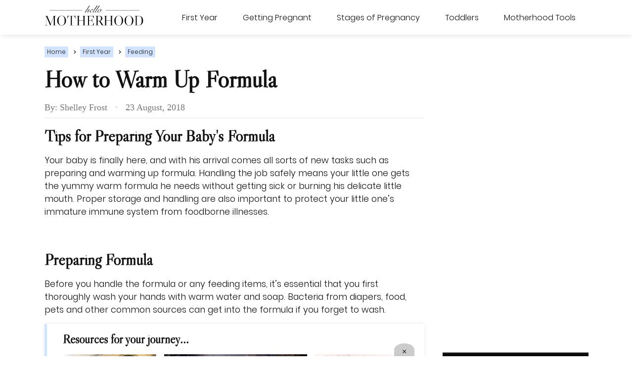

--- FILE ---
content_type: text/html; charset=utf-8
request_url: https://www.hellomotherhood.com/13683421/how-to-warm-up-formula/
body_size: 34277
content:
<!DOCTYPE html><html lang="en" xmlns:fb="http://www.facebook.com/2008/fbml"> <head><meta charset="utf-8"><meta name="viewport" content="width=device-width"><meta http-equiv="X-UA-Compatible" content="IE=edge,chrome=1"><meta http-equiv="Content-Type" content="text/html; charset=utf-8"><meta name="google-site-verification" content=" "><meta name="msvalidate.01" content="129B5DE6FF8DD0ECBDD457C93FF101E3"><meta property="og:site_name" content="Hello Motherhood"><meta property="fb:admins" content><title>How to Warm Up Formula | Hello Motherhood</title><meta name="description" content="Warming up your baby's formula makes it appealing. Learn how to warm it safely to keep your baby content and healthy."><meta property="og:type" content="article"><meta property="og:url" content="https://www.hellomotherhood.com/13683421/how-to-warm-up-formula/"><meta property="og:description" content="Warming up your baby's formula makes it appealing. Learn how to warm it safely to keep your baby content and healthy."><meta property="og:title" content="How to Warm Up Formula"><meta property="og:image" content="

  //assets.hellomotherhood.com/140x140/hellomotherhood/getty/a6525a27479e43ae8af55a4d5ad8911f"><link rel="canonical" href="https://www.hellomotherhood.com/13683421/how-to-warm-up-formula/"><!-- InMobi Choice. Consent Manager Tag v3.0 (for TCF 2.2) --><script type="text/javascript" async="true">
(function() {
  var host = window.location.hostname.split('.').slice(-2).join('.');
  var element = document.createElement('script');
  var firstScript = document.getElementsByTagName('script')[0];
  var url = 'https://cmp.inmobi.com'
    .concat('/choice/', 'vPn77x7pBG57Y', '/', host, '/choice.js?tag_version=V3');
  var uspTries = 0;
  var uspTriesLimit = 3;
  element.async = true;
  element.type = 'text/javascript';
  element.src = url;

  firstScript.parentNode.insertBefore(element, firstScript);

  function makeStub() {
    var TCF_LOCATOR_NAME = '__tcfapiLocator';
    var queue = [];
    var win = window;
    var cmpFrame;

    function addFrame() {
      var doc = win.document;
      var otherCMP = !!(win.frames[TCF_LOCATOR_NAME]);

      if (!otherCMP) {
        if (doc.body) {
          var iframe = doc.createElement('iframe');

          iframe.style.cssText = 'display:none';
          iframe.name = TCF_LOCATOR_NAME;
          doc.body.appendChild(iframe);
        } else {
          setTimeout(addFrame, 5);
        }
      }
      return !otherCMP;
    }

    function tcfAPIHandler() {
      var gdprApplies;
      var args = arguments;

      if (!args.length) {
        return queue;
      } else if (args[0] === 'setGdprApplies') {
        if (
          args.length > 3 &&
          args[2] === 2 &&
          typeof args[3] === 'boolean'
        ) {
          gdprApplies = args[3];
          if (typeof args[2] === 'function') {
            args[2]('set', true);
          }
        }
      } else if (args[0] === 'ping') {
        var retr = {
          gdprApplies: gdprApplies,
          cmpLoaded: false,
          cmpStatus: 'stub'
        };

        if (typeof args[2] === 'function') {
          args[2](retr);
        }
      } else {
        if(args[0] === 'init' && typeof args[3] === 'object') {
          args[3] = Object.assign(args[3], { tag_version: 'V3' });
        }
        queue.push(args);
      }
    }

    function postMessageEventHandler(event) {
      var msgIsString = typeof event.data === 'string';
      var json = {};

      try {
        if (msgIsString) {
          json = JSON.parse(event.data);
        } else {
          json = event.data;
        }
      } catch (ignore) {}

      var payload = json.__tcfapiCall;

      if (payload) {
        window.__tcfapi(
          payload.command,
          payload.version,
          function(retValue, success) {
            var returnMsg = {
              __tcfapiReturn: {
                returnValue: retValue,
                success: success,
                callId: payload.callId
              }
            };
            if (msgIsString) {
              returnMsg = JSON.stringify(returnMsg);
            }
            if (event && event.source && event.source.postMessage) {
              event.source.postMessage(returnMsg, '*');
            }
          },
          payload.parameter
        );
      }
    }

    while (win) {
      try {
        if (win.frames[TCF_LOCATOR_NAME]) {
          cmpFrame = win;
          break;
        }
      } catch (ignore) {}

      if (win === window.top) {
        break;
      }
      win = win.parent;
    }
	
    if (!cmpFrame) {
      addFrame();
      win.__tcfapi = tcfAPIHandler;
      win.addEventListener('message', postMessageEventHandler, false);
    }
  };

  makeStub();

  function makeGppStub() {
    const CMP_ID = 10;
    const SUPPORTED_APIS = [
      '2:tcfeuv2',
      '6:uspv1',
      '7:usnatv1',
      '8:usca',
      '9:usvav1',
      '10:uscov1',
      '11:usutv1',
      '12:usctv1'
    ];

    window.__gpp_addFrame = function (n) {
      if (!window.frames[n]) {
        if (document.body) {
          var i = document.createElement("iframe");
          i.style.cssText = "display:none";
          i.name = n;
          document.body.appendChild(i);
        } else {
          window.setTimeout(window.__gpp_addFrame, 10, n);
        }
      }
    };
    window.__gpp_stub = function () {
      var b = arguments;
      __gpp.queue = __gpp.queue || [];
      __gpp.events = __gpp.events || [];

      if (!b.length || (b.length == 1 && b[0] == "queue")) {
        return __gpp.queue;
      }

      if (b.length == 1 && b[0] == "events") {
        return __gpp.events;
      }

      var cmd = b[0];
      var clb = b.length > 1 ? b[1] : null;
      var par = b.length > 2 ? b[2] : null;
      if (cmd === "ping") {
        clb(
          {
            gppVersion: "1.1", // must be “Version.Subversion”, current: “1.1”
            cmpStatus: "stub", // possible values: stub, loading, loaded, error
            cmpDisplayStatus: "hidden", // possible values: hidden, visible, disabled
            signalStatus: "not ready", // possible values: not ready, ready
            supportedAPIs: SUPPORTED_APIS, // list of supported APIs
            cmpId: CMP_ID, // IAB assigned CMP ID, may be 0 during stub/loading
            sectionList: [],
            applicableSections: [-1],
            gppString: "",
            parsedSections: {},
          },
          true
        );
      } else if (cmd === "addEventListener") {
        if (!("lastId" in __gpp)) {
          __gpp.lastId = 0;
        }
        __gpp.lastId++;
        var lnr = __gpp.lastId;
        __gpp.events.push({
          id: lnr,
          callback: clb,
          parameter: par,
        });
        clb(
          {
            eventName: "listenerRegistered",
            listenerId: lnr, // Registered ID of the listener
            data: true, // positive signal
            pingData: {
              gppVersion: "1.1", // must be “Version.Subversion”, current: “1.1”
              cmpStatus: "stub", // possible values: stub, loading, loaded, error
              cmpDisplayStatus: "hidden", // possible values: hidden, visible, disabled
              signalStatus: "not ready", // possible values: not ready, ready
              supportedAPIs: SUPPORTED_APIS, // list of supported APIs
              cmpId: CMP_ID, // list of supported APIs
              sectionList: [],
              applicableSections: [-1],
              gppString: "",
              parsedSections: {},
            },
          },
          true
        );
      } else if (cmd === "removeEventListener") {
        var success = false;
        for (var i = 0; i < __gpp.events.length; i++) {
          if (__gpp.events[i].id == par) {
            __gpp.events.splice(i, 1);
            success = true;
            break;
          }
        }
        clb(
          {
            eventName: "listenerRemoved",
            listenerId: par, // Registered ID of the listener
            data: success, // status info
            pingData: {
              gppVersion: "1.1", // must be “Version.Subversion”, current: “1.1”
              cmpStatus: "stub", // possible values: stub, loading, loaded, error
              cmpDisplayStatus: "hidden", // possible values: hidden, visible, disabled
              signalStatus: "not ready", // possible values: not ready, ready
              supportedAPIs: SUPPORTED_APIS, // list of supported APIs
              cmpId: CMP_ID, // CMP ID
              sectionList: [],
              applicableSections: [-1],
              gppString: "",
              parsedSections: {},
            },
          },
          true
        );
      } else if (cmd === "hasSection") {
        clb(false, true);
      } else if (cmd === "getSection" || cmd === "getField") {
        clb(null, true);
      }
      //queue all other commands
      else {
        __gpp.queue.push([].slice.apply(b));
      }
    };
    window.__gpp_msghandler = function (event) {
      var msgIsString = typeof event.data === "string";
      try {
        var json = msgIsString ? JSON.parse(event.data) : event.data;
      } catch (e) {
        var json = null;
      }
      if (typeof json === "object" && json !== null && "__gppCall" in json) {
        var i = json.__gppCall;
        window.__gpp(
          i.command,
          function (retValue, success) {
            var returnMsg = {
              __gppReturn: {
                returnValue: retValue,
                success: success,
                callId: i.callId,
              },
            };
            event.source.postMessage(msgIsString ? JSON.stringify(returnMsg) : returnMsg, "*");
          },
          "parameter" in i ? i.parameter : null,
          "version" in i ? i.version : "1.1"
        );
      }
    };
    if (!("__gpp" in window) || typeof window.__gpp !== "function") {
      window.__gpp = window.__gpp_stub;
      window.addEventListener("message", window.__gpp_msghandler, false);
      window.__gpp_addFrame("__gppLocator");
    }
  };

  makeGppStub();

  var uspStubFunction = function() {
    var arg = arguments;
    if (typeof window.__uspapi !== uspStubFunction) {
      setTimeout(function() {
        if (typeof window.__uspapi !== 'undefined') {
          window.__uspapi.apply(window.__uspapi, arg);
        }
      }, 500);
    }
  };

  var checkIfUspIsReady = function() {
    uspTries++;
    if (window.__uspapi === uspStubFunction && uspTries < uspTriesLimit) {
      console.warn('USP is not accessible');
    } else {
      clearInterval(uspInterval);
    }
  };

  if (typeof window.__uspapi === 'undefined') {
    window.__uspapi = uspStubFunction;
    var uspInterval = setInterval(checkIfUspIsReady, 6000);
  }
})();

window.__tcfapi('addEventListener', 2, function(data, success) {
  if (!data.gdprApplies) {
    // default non-GDPR consent
    window.gtag('consent', 'update', {
      "ad_storage": "granted",
      "ad_user_data": "granted",
      "analytics_storage": "granted",
      "functionality_storage": "granted",
      "personalization_storage": "granted",
      "ad_personalization": "granted",
      "security_storage": "granted"
    });

    // shim OneTrust dependant tags
    window.dataLayer.push({
      event: 'OneTrustGroupsUpdated',
      OnetrustActiveGroups: ',' + ['C0001', 'C0002', 'C0003', 'C0004'].join(',') + ',',
    });
  }
});
</script><!-- End InMobi Choice. Consent Manager Tag v3.0 (for TCF 2.2) --><!-- Custom Dimension dataLayer --><script title="dataLayer" type="text/javascript">
  var dataLayer = [] || window.dataLayer;

  function getPublishedDateISO() {
    var pubDate ="2017-11-14 20:18:42.644000" || "2018-08-23 20:19:24.344000" || null

    if (pubDate) {
      return new Date(pubDate.replace(/ /g, 'T')).toISOString()
    } else {
      return
    }
  }

  function getUpdatedDateISO() {
    var updateDate ="2018-08-23 20:19:24.344000" || null

    if (updateDate) {
      return new Date(updateDate.replace(/ /g, 'T')).toISOString()
    } else {
      return
    }
  }

  function create_UUID() {
     var pow = Math.pow(10, 10);
     var uuid = Math.floor(Math.random()*pow) + '.' + Math.floor(Math.random()*pow);
     return uuid;
  }

  function find_ppid() {
     if(!localStorage.getItem('ppid')) {
        ppid = create_UUID();
        localStorage.setItem('ppid', ppid);
        return ppid;
     } else {
        return localStorage.getItem('ppid');
     }
  }

  var ppid = find_ppid() || '';

  dataLayer.push({
    "pagetype": "Article",
    "subpagetype": "Freestyle",
    "pageview_type": "standard",
    "studioid": "c1006139-dcb7-4b4b-9155-061cf1209525",
    "content_id": "",
    "content_name": "How to Warm Up Formula",
    "author": "Shelley Frost",
    "lg_uuid": ppid,
    "scroll": 0,"category": "First Year","subcategory": "Feeding                          ","adcat1": "food_drink","adcat2": "beverages","adcat3": "non_alcoholic_beverages","topic1": [],
    "topic2": [],
    "topic3": [],
    "tags": [],
    "published": getPublishedDateISO() || getUpdatedDateISO() || '', 
    "updated": getUpdatedDateISO() || getPublishedDateISO() || ''
  })
</script><!-- End Custom Dimension dataLayer --><script type="text/javascript">
  // *** helper functions for removing jquery *** //

// cross-browser doc ready function
function docReady(callback) {
	if (document.readyState != 'loading'){
		callback();
	} else if (document.addEventListener) {
		document.addEventListener('DOMContentLoaded', callback);
	} else {
		document.attachEvent('onreadystatechange', function() {
			if (document.readyState != 'loading')
				callback();
		});
	}
}

// cross-browser add event listener (IE8)
function addListener(el, eventName, handler) {
	if (el && el.addEventListener)
		el.addEventListener(eventName, handler);
	else if (el && el.attachEvent) {
		el.attachEvent('on' + eventName, function(){
			handler.call(el);
		});
	} else
		return false;
		//console.error("couldn't attach event: " + eventName + " to element: " + el);
}

function removeClass(el, className){
	if (el && el.classList)
		el.classList.remove(className);
	else if (el)
		el.className = el.className.replace(new RegExp('(^|\\b)' + className.split(' ').join('|') + '(\\b|$)', 'gi'), ' ');
	else
		return false;
		//console.error("couldn't remove class: " + className + " from element: " + el);
}

function addClass(el, className){
	if (el && el.classList)
	  el.classList.add(className);
	else if (el)
	  el.className += ' ' + className;
	else
		return false;
		//console.error("couldn't add class: " + className + " to element: " + el);
}

function hasClass(el, className){
	if (el && el.classList)
	  return el.classList.contains(className);
	else if (el)
	  return new RegExp('(^| )' + className + '( |$)', 'gi').test(el.className);
	else
		return null;
}

function getIndex(el){
  let i = 0;
  while (el.previousSibling != null){
    if (el.previousSibling.nodeType == 1){
      // only count actual elements, not text nodes
      i++;
    }
    el = el.previousSibling;
  }
  return i;
}

</script><!-- Bing Webmaster Tool Auth --><meta name="msvalidate.01" content="129B5DE6FF8DD0ECBDD457C93FF101E3"><script type="application/ld+json">
{"@context": "https://schema.org", "@type": "WebPage", "@id": "https://www.hellomotherhood.com/13683421/how-to-warm-up-formula/", "url": "https://www.hellomotherhood.com/13683421/how-to-warm-up-formula/", "name": "How to Warm Up Formula", "breadcrumb": {"@type": "BreadcrumbList", "itemListElement": [{"@type": "ListItem", "position": 2, "item": {"@type": "Website", "@id": "https://www.hellomotherhood.com/first-year/", "url": "https://www.hellomotherhood.com/first-year/", "name": "First Year", "_id": "https://www.hellomotherhood.com/first-year/", "external_url": "https://www.hellomotherhood.com/first-year/"}}, {"@type": "ListItem", "position": 1, "item": {"@type": "Website", "@id": "https://www.hellomotherhood.com/feeding/", "url": "https://www.hellomotherhood.com/feeding/", "name": "Feeding                          ", "_id": "https://www.hellomotherhood.com/feeding/", "external_url": "https://www.hellomotherhood.com/feeding/"}}]}, "inLanguage": "en-US", "mainEntity": {"@type": "Article", "@id": "https://www.hellomotherhood.com/13683421/how-to-warm-up-formula/", "url": "https://www.hellomotherhood.com/13683421/how-to-warm-up-formula/", "mainEntityofPage": "true", "datePublished": "2017-11-14 20:18:42.644000", "dateModified": "2021-02-12 20:20:15.555000", "headline": "How to Warm Up Formula", "description": "Warming up your baby&#x27;s formula makes it appealing. Learn how to warm it safely to keep your baby content and healthy.", "Publisher": {"@type": "Organization", "name": "Hello Motherhood", "logo": {"@type": "ImageObject", "url": "https://www.hellomotherhood.com/images/leaf-logo.png", "_id": "https://www.hellomotherhood.com/images/leaf-logo.png", "external_url": "https://www.hellomotherhood.com/images/leaf-logo.png"}}, "Author": {"@type": "person", "name": "Shelley Frost"}, "image": {"@type": "ImageObject", "url": "https://s3-us-west-1.amazonaws.com/contentlab.studiod/getty/a6525a27479e43ae8af55a4d5ad8911f", "height": 3744, "width": 5616, "thumbnail_url": "https://s3-us-west-1.amazonaws.com/contentlab.studiod/getty/a6525a27479e43ae8af55a4d5ad8911f", "_id": "https://s3-us-west-1.amazonaws.com/contentlab.studiod/getty/a6525a27479e43ae8af55a4d5ad8911f", "external_url": "https://s3-us-west-1.amazonaws.com/contentlab.studiod/getty/a6525a27479e43ae8af55a4d5ad8911f"}, "thumbnail": "https://s3-us-west-1.amazonaws.com/contentlab.studiod/getty/a6525a27479e43ae8af55a4d5ad8911f", "_id": "https://www.hellomotherhood.com/13683421/how-to-warm-up-formula/", "external_url": "https://www.hellomotherhood.com/13683421/how-to-warm-up-formula/"}, "_id": "https://www.hellomotherhood.com/13683421/how-to-warm-up-formula/", "external_url": "https://www.hellomotherhood.com/13683421/how-to-warm-up-formula/"}
</script><script type="application/ld+json">
{"@context": "https://schema.org", "@type": "WebPage", "@id": "https://www.hellomotherhood.com/13683421/how-to-warm-up-formula/", "url": "https://www.hellomotherhood.com/13683421/how-to-warm-up-formula/", "name": "How to Warm Up Formula", "breadcrumb": {"@type": "BreadcrumbList", "itemListElement": [{"@type": "ListItem", "position": 2, "item": {"@type": "Website", "@id": "https://www.hellomotherhood.com/first-year/", "url": "https://www.hellomotherhood.com/first-year/", "name": "First Year", "_id": "https://www.hellomotherhood.com/first-year/", "external_url": "https://www.hellomotherhood.com/first-year/"}}, {"@type": "ListItem", "position": 1, "item": {"@type": "Website", "@id": "https://www.hellomotherhood.com/feeding/", "url": "https://www.hellomotherhood.com/feeding/", "name": "Feeding                          ", "_id": "https://www.hellomotherhood.com/feeding/", "external_url": "https://www.hellomotherhood.com/feeding/"}}]}, "inLanguage": "en-US", "mainEntity": {"@type": "Article", "@id": "https://www.hellomotherhood.com/13683421/how-to-warm-up-formula/", "url": "https://www.hellomotherhood.com/13683421/how-to-warm-up-formula/", "mainEntityofPage": "true", "datePublished": "2017-11-14 20:18:42.644000", "dateModified": "2021-02-12 20:20:15.555000", "headline": "How to Warm Up Formula", "description": "Warming up your baby&#x27;s formula makes it appealing. Learn how to warm it safely to keep your baby content and healthy.", "Publisher": {"@type": "Organization", "name": "Hello Motherhood", "logo": {"@type": "ImageObject", "url": "https://www.hellomotherhood.com/images/leaf-logo.png", "_id": "https://www.hellomotherhood.com/images/leaf-logo.png", "external_url": "https://www.hellomotherhood.com/images/leaf-logo.png"}}, "Author": {"@type": "person", "name": "Shelley Frost"}, "image": {"@type": "ImageObject", "url": "https://s3-us-west-1.amazonaws.com/contentlab.studiod/getty/a6525a27479e43ae8af55a4d5ad8911f", "height": 3744, "width": 5616, "thumbnail_url": "https://s3-us-west-1.amazonaws.com/contentlab.studiod/getty/a6525a27479e43ae8af55a4d5ad8911f", "_id": "https://s3-us-west-1.amazonaws.com/contentlab.studiod/getty/a6525a27479e43ae8af55a4d5ad8911f", "external_url": "https://s3-us-west-1.amazonaws.com/contentlab.studiod/getty/a6525a27479e43ae8af55a4d5ad8911f"}, "thumbnail": "https://s3-us-west-1.amazonaws.com/contentlab.studiod/getty/a6525a27479e43ae8af55a4d5ad8911f", "_id": "https://www.hellomotherhood.com/13683421/how-to-warm-up-formula/", "external_url": "https://www.hellomotherhood.com/13683421/how-to-warm-up-formula/"}, "_id": "https://www.hellomotherhood.com/13683421/how-to-warm-up-formula/", "external_url": "https://www.hellomotherhood.com/13683421/how-to-warm-up-formula/"}
</script><script>
  window.documentProfile = {
    pagetype: "article",format: "freestyle",content_name: "How to Warm Up Formula",category: "feeding",rcp: [{"url": "www.hellomotherhood.com/491020-can-you-refrigerate-bottled-baby-formula.html", "title": "Can You Refrigerate Bottled Baby Formula?", "image_url": "http://photos.demandstudios.com/getty/article/83/125/89791899.jpg", "_id": "www.hellomotherhood.com/491020-can-you-refrigerate-bottled-baby-formula.html", "external_url": "www.hellomotherhood.com/491020-can-you-refrigerate-bottled-baby-formula.html"}, {"url": "www.hellomotherhood.com/article/219642-how-long-is-baby-formula-good/", "title": "How Long Is Baby Formula Good For?", "image_url": "http://photos.demandstudios.com/getty/article/94/225/512864259.jpg", "_id": "www.hellomotherhood.com/article/219642-how-long-is-baby-formula-good/", "external_url": "www.hellomotherhood.com/article/219642-how-long-is-baby-formula-good/"}, {"url": "www.hellomotherhood.com/514636-the-best-ways-to-warm-playtex-drop-ins-bottles.html", "title": "The Best Ways to Warm Playtex Drop-Ins Bottles", "image_url": "http://s3.amazonaws.com/photography.prod.demandstudios.com/0cce0175-83e0-40da-8c1b-9ea5c5b9b89e.jpg", "_id": "www.hellomotherhood.com/514636-the-best-ways-to-warm-playtex-drop-ins-bottles.html", "external_url": "www.hellomotherhood.com/514636-the-best-ways-to-warm-playtex-drop-ins-bottles.html"}, {"url": "www.hellomotherhood.com/article/514795-does-baby-formula-need-to-be-warmed/", "title": "Does Baby Formula Need to be Warmed Up?", "image_url": "http://photos.demandstudios.com/getty/article/228/75/471550910.jpg", "_id": "www.hellomotherhood.com/article/514795-does-baby-formula-need-to-be-warmed/", "external_url": "www.hellomotherhood.com/article/514795-does-baby-formula-need-to-be-warmed/"}, {"url": "www.hellomotherhood.com/article/194902-how-to-clean-a-munchkin-bottle-warmer/", "title": "How to Clean a Munchkin Bottle Warmer", "image_url": "http://photos.demandstudios.com/getty/article/240/52/498686112.jpg", "_id": "www.hellomotherhood.com/article/194902-how-to-clean-a-munchkin-bottle-warmer/", "external_url": "www.hellomotherhood.com/article/194902-how-to-clean-a-munchkin-bottle-warmer/"}, {"url": "www.hellomotherhood.com/first-microwave-bottle-sterilizer-instructions-5754644.html", "title": "The First Years Microwave Bottle Sterilizer Instructions", "image_url": "#", "_id": "www.hellomotherhood.com/first-microwave-bottle-sterilizer-instructions-5754644.html", "external_url": "www.hellomotherhood.com/first-microwave-bottle-sterilizer-instructions-5754644.html"}, {"url": "www.hellomotherhood.com/rid-breast-milk-residue-bottles-28840.html", "title": "How to Get Rid of Breast Milk Residue on Bottles", "image_url": "http://photos.demandstudios.com/getty/article/56/53/80403667.jpg", "_id": "www.hellomotherhood.com/rid-breast-milk-residue-bottles-28840.html", "external_url": "www.hellomotherhood.com/rid-breast-milk-residue-bottles-28840.html"}, {"url": "www.hellomotherhood.com/article/551335-the-best-ways-to-clean-a-dr-brown-bottle-warmer/", "title": "The Best Ways to Clean a Dr. Brown Bottle Warmer", "image_url": "http://photos.demandstudios.com/getty/article/129/83/78327552.jpg", "_id": "www.hellomotherhood.com/article/551335-the-best-ways-to-clean-a-dr-brown-bottle-warmer/", "external_url": "www.hellomotherhood.com/article/551335-the-best-ways-to-clean-a-dr-brown-bottle-warmer/"}, {"url": "www.hellomotherhood.com/article/531292-should-you-reuse-the-formula-left-over-after-feeding/", "title": "Should You Reuse the Formula Left Over After Feeding?", "image_url": "http://photos.demandstudios.com/getty/article/129/87/78607470.jpg", "_id": "www.hellomotherhood.com/article/531292-should-you-reuse-the-formula-left-over-after-feeding/", "external_url": "www.hellomotherhood.com/article/531292-should-you-reuse-the-formula-left-over-after-feeding/"}, {"url": "www.hellomotherhood.com/article/551764-how-should-i-carry-breast-milk-in-a-diaper-bag/", "title": "How Should You Carry Breast Milk in a Diaper Bag?", "image_url": "http://photos.demandstudios.com/getty/article/64/127/508730879.jpg", "_id": "www.hellomotherhood.com/article/551764-how-should-i-carry-breast-milk-in-a-diaper-bag/", "external_url": "www.hellomotherhood.com/article/551764-how-should-i-carry-breast-milk-in-a-diaper-bag/"}, {"url": "www.hellomotherhood.com/munchkin-bottle-warmer-instructions-8189544.html", "title": "Munchkin Bottle Warmer Instructions", "image_url": "http://photos.demandstudios.com/getty/article/190/239/455112713.jpg", "_id": "www.hellomotherhood.com/munchkin-bottle-warmer-instructions-8189544.html", "external_url": "www.hellomotherhood.com/munchkin-bottle-warmer-instructions-8189544.html"}, {"url": "www.hellomotherhood.com/mix-enfamil-ar-powder-clumping-8210201.html", "title": "How to mix Enfamil AR powder without clumping", "image_url": "https://s3-us-west-1.amazonaws.com/contentlab.studiod/getty/cache.gettyimages.com/ccace69d32814a48916817f071a056ed.jpg", "_id": "www.hellomotherhood.com/mix-enfamil-ar-powder-clumping-8210201.html", "external_url": "www.hellomotherhood.com/mix-enfamil-ar-powder-clumping-8210201.html"}, {"url": "www.hellomotherhood.com/181053-how-to-sterilize-glass-baby-bottles.html", "title": "How to Sterilize Glass Baby Bottles", "image_url": "http://photos.demandstudios.com/getty/article/235/226/488440708.jpg", "_id": "www.hellomotherhood.com/181053-how-to-sterilize-glass-baby-bottles.html", "external_url": "www.hellomotherhood.com/181053-how-to-sterilize-glass-baby-bottles.html"}, {"url": "www.hellomotherhood.com/13683425/how-long-is-homemade-baby-food-good-for/", "title": "How Long is Homemade Baby Food Good For?", "image_url": "https://s3-us-west-1.amazonaws.com/contentlab.studiod/getty/39828e7178394e088e9dcd1faab3af0f", "_id": "www.hellomotherhood.com/13683425/how-long-is-homemade-baby-food-good-for/", "external_url": "www.hellomotherhood.com/13683425/how-long-is-homemade-baby-food-good-for/"}, {"url": "www.hellomotherhood.com/article/488285-how-to-sterilize-water-filled-teethers/", "title": "How to Sterilize Water-Filled Teethers", "image_url": "http://photos.demandstudios.com/getty/article/34/137/80403736.jpg", "_id": "www.hellomotherhood.com/article/488285-how-to-sterilize-water-filled-teethers/", "external_url": "www.hellomotherhood.com/article/488285-how-to-sterilize-water-filled-teethers/"}, {"url": "www.hellomotherhood.com/article/189620-how-to-boil-baby-bottle-nipples/", "title": "How to Boil Baby Bottle Nipples", "image_url": "http://photos.demandstudios.com/getty/article/240/76/476428491.jpg", "_id": "www.hellomotherhood.com/article/189620-how-to-boil-baby-bottle-nipples/", "external_url": "www.hellomotherhood.com/article/189620-how-to-boil-baby-bottle-nipples/"}, {"url": "www.hellomotherhood.com/how-to-use-an-avent-bottle-warmer-5690802.html", "title": "How to Use an Avent Bottle Warmer", "image_url": "http://photos.demandstudios.com/getty/article/81/93/76945720.jpg", "_id": "www.hellomotherhood.com/how-to-use-an-avent-bottle-warmer-5690802.html", "external_url": "www.hellomotherhood.com/how-to-use-an-avent-bottle-warmer-5690802.html"}, {"url": "www.hellomotherhood.com/article/236870-how-to-sterilize-baby-bottles-in-the-microwave/", "title": "How to Sterilize Baby Bottles in the Microwave", "image_url": "http://s3.amazonaws.com/photography.prod.demandstudios.com/3c0e8cc6-3910-42ff-8c4d-66db501befa4.jpg", "_id": "www.hellomotherhood.com/article/236870-how-to-sterilize-baby-bottles-in-the-microwave/", "external_url": "www.hellomotherhood.com/article/236870-how-to-sterilize-baby-bottles-in-the-microwave/"}, {"url": "www.hellomotherhood.com/dangers-not-sterilizing-baby-bottles-4901.html", "title": "What Are the Dangers of Not Sterilizing Baby Bottles?", "image_url": "http://photos.demandstudios.com/getty/article/189/4/57283410.jpg", "_id": "www.hellomotherhood.com/dangers-not-sterilizing-baby-bottles-4901.html", "external_url": "www.hellomotherhood.com/dangers-not-sterilizing-baby-bottles-4901.html"}, {"url": "www.hellomotherhood.com/disadvantages-microwave-sterilizers-19833.html", "title": "The Disadvantages of Microwave Sterilizers", "image_url": "http://photos.demandstudios.com/getty/article/114/116/80403661.jpg", "_id": "www.hellomotherhood.com/disadvantages-microwave-sterilizers-19833.html", "external_url": "www.hellomotherhood.com/disadvantages-microwave-sterilizers-19833.html"}],
      current_article: "www.hellomotherhood.com/13683421/how-to-warm-up-formula/",
      current_title: "How to Warm Up Formula"}
</script><script defer type="text/javascript" src="/public/scripts/adblockdetect/ads.js"></script><script src="https://DmQgokMN7yFBfAP8p.ay.delivery/manager/DmQgokMN7yFBfAP8p" type="text/javascript" referrerpolicy="no-referrer-when-downgrade"></script><link rel="shortcut icon" href="//www.hellomotherhood.com/public/favicons/favicon.ico" type="image/x-icon" sizes="48x48"><link rel="preload" href="/public/fonts/poppins-v5-latin/poppins-v5-latin-300.woff" as="font" type="font/woff" crossorigin="anonymous"><link rel="preload" href="/public/fonts/libre-caslon-display-v1-latin/libre-caslon-display-v1-latin-regular.woff" as="font" type="font/woff" crossorigin="anonymous"><meta charset="utf-8"><meta http-equiv="X-UA-Compatible" content="IE=edge"><meta name="viewport" content="width=device-width,initial-scale=1"><meta name="theme-color" content="#F80000"><meta name="apple-mobile-web-app-capable" content="no"><meta name="apple-mobile-web-app-status-bar-style" content="default"><meta name="apple-mobile-web-app-title" content="Hellomotherhood"><meta name="msapplication-TileImage" content="//www.hellomotherhood.com/dist/favicons/mstile-150x150.png"><meta name="msapplication-TileColor" content="#F80000"><link href="//www.hellomotherhood.com/dist/css/NameSwiper.css" rel="prefetch"><link href="//www.hellomotherhood.com/dist/css/Quiz.css" rel="prefetch"><link href="//www.hellomotherhood.com/dist/css/baby-name-generator.css" rel="prefetch"><link href="//www.hellomotherhood.com/dist/css/bundle-ui.css" rel="prefetch"><link href="//www.hellomotherhood.com/dist/css/due-date-calculator.css" rel="prefetch"><link href="//www.hellomotherhood.com/dist/css/get-sign.css" rel="prefetch"><link href="//www.hellomotherhood.com/dist/css/get-sign~plan-for-sign.css" rel="prefetch"><link href="//www.hellomotherhood.com/dist/css/plan-for-sign.css" rel="prefetch"><link href="//www.hellomotherhood.com/dist/css/tools-promo.css" rel="prefetch"><link href="//www.hellomotherhood.com/dist/css/zodiac-center.css" rel="prefetch"><link href="//www.hellomotherhood.com/dist/js/NameSwiper.js" rel="prefetch"><link href="//www.hellomotherhood.com/dist/js/Quiz.js" rel="prefetch"><link href="//www.hellomotherhood.com/dist/js/baby-name-generator.js" rel="prefetch"><link href="//www.hellomotherhood.com/dist/js/baby-name-generator~bundle-ui~due-date-calculator~tools-promo~zodiac-center.js" rel="prefetch"><link href="//www.hellomotherhood.com/dist/js/baby-name-generator~due-date-calculator~zodiac-center.js" rel="prefetch"><link href="//www.hellomotherhood.com/dist/js/baby-name-generator~zodiac-center.js" rel="prefetch"><link href="//www.hellomotherhood.com/dist/js/bundle-ui.js" rel="prefetch"><link href="//www.hellomotherhood.com/dist/js/chunk-2d0aa936.js" rel="prefetch"><link href="//www.hellomotherhood.com/dist/js/chunk-2d0ae9a0.js" rel="prefetch"><link href="//www.hellomotherhood.com/dist/js/chunk-2d0d9f52.js" rel="prefetch"><link href="//www.hellomotherhood.com/dist/js/chunk-2d229059.js" rel="prefetch"><link href="//www.hellomotherhood.com/dist/js/chunk-2d22cd10.js" rel="prefetch"><link href="//www.hellomotherhood.com/dist/js/chunk-2d230437.js" rel="prefetch"><link href="//www.hellomotherhood.com/dist/js/due-date-calculator.js" rel="prefetch"><link href="//www.hellomotherhood.com/dist/js/get-sign.js" rel="prefetch"><link href="//www.hellomotherhood.com/dist/js/get-sign~plan-for-sign.js" rel="prefetch"><link href="//www.hellomotherhood.com/dist/js/ie-fetch-polyfill.js" rel="prefetch"><link href="//www.hellomotherhood.com/dist/js/intersection-observer-polyfill.js" rel="prefetch"><link href="//www.hellomotherhood.com/dist/js/plan-for-sign.js" rel="prefetch"><link href="//www.hellomotherhood.com/dist/js/smooth-scroll.js" rel="prefetch"><link href="//www.hellomotherhood.com/dist/js/tools-promo.js" rel="prefetch"><link href="//www.hellomotherhood.com/dist/js/zodiac-center.js" rel="prefetch"><link href="//www.hellomotherhood.com/dist/js/chunk-vendors.js" rel="preload" as="script"><link href="//www.hellomotherhood.com/dist/js/main.js" rel="preload" as="script"><link rel="icon" type="image/png" sizes="32x32" href="//www.hellomotherhood.com/dist/favicons/favicon-32x32.png"><link rel="icon" type="image/png" sizes="16x16" href="//www.hellomotherhood.com/dist/favicons/favicon-16x16.png"><link rel="manifest" href="//www.hellomotherhood.com/dist/manifest.json"><link rel="apple-touch-icon" href="//www.hellomotherhood.com/dist/favicons/apple-touch-icon.png"><link rel="mask-icon" href="//www.hellomotherhood.com/dist/favicons/safari-pinned-tab.svg" color="#F80000"><style type="text/css">.article-page .max-width-wrapper{max-width:1100px}.max-width-wrapper{display:block;max-width:1200px;margin:0 auto}@media(max-width:1200px){.max-width-wrapper{padding:0 1rem}}@media(max-width:640px){.max-width-wrapper{padding:0 1rem}}.page-background{background:#f7f7f7}.flex-container{display:-webkit-box;display:-ms-flexbox;display:flex}.flex-container.row{-webkit-box-orient:horizontal;-webkit-box-direction:normal;-ms-flex-direction:row;flex-direction:row}.flex-container.column{-webkit-box-orient:vertical;-webkit-box-direction:normal;-ms-flex-direction:column;flex-direction:column}.flex-container.space-between{-webkit-box-pack:justify;-ms-flex-pack:justify;justify-content:space-between}.flex-container.center{-webkit-box-pack:center;-ms-flex-pack:center;justify-content:center}.flex-container.align-center{-webkit-box-align:center;-ms-flex-align:center;align-items:center}.flex-container.wrap{-ms-flex-wrap:wrap;flex-wrap:wrap}.border-container.border-top{border-top:1px solid rgba(0,0,0,.1)}.border-container.border-right{border-right:1px solid rgba(0,0,0,.1)}.border-container.border-left{border-left:1px solid rgba(0,0,0,.1)}span.primary-color{color:#d1e3ff}span.primary-color-dark{color:#6672a0}span.bold{font-weight:700}span.italic{font-style:italic}.fade-leave-to{opacity:0}.fade-enter-to{opacity:1}.fade-enter-active,.fade-leave-active{-webkit-transition:opacity .4s;transition:opacity .4s}*{-webkit-font-smoothing:antialiased;font-weight:lighter;color:#121212;text-decoration:none}body{max-width:100%;overflow-x:hidden}.main-container{padding-top:70px}@media(max-width:1100px){.main-container{padding-top:60px}}/*! normalize.css v8.0.1 | MIT License | github.com/necolas/normalize.css */html{line-height:1.15;-webkit-text-size-adjust:100% }body{margin:0}main{display:block}h1{margin:.67em 0}hr{-webkit-box-sizing:content-box;box-sizing:content-box;height:0;overflow:visible}pre{font-family:monospace,monospace;font-size:1em}a{background-color:transparent}abbr[title]{border-bottom:none;text-decoration:underline;-webkit-text-decoration:underline dotted;text-decoration:underline dotted}b,strong{font-weight:bolder}code,kbd,samp{font-family:monospace,monospace;font-size:1em}small{font-size:80% }sub,sup{font-size:75%;line-height:0;position:relative;vertical-align:baseline}sub{bottom:-.25em}sup{top:-.5em}img{border-style:none}button,input,optgroup,select,textarea{font-family:inherit;font-size:100%;line-height:1.15;margin:0}button,input{overflow:visible}button,select{text-transform:none}[type=button],[type=reset],[type=submit],button{-webkit-appearance:button}[type=button]::-moz-focus-inner,[type=reset]::-moz-focus-inner,[type=submit]::-moz-focus-inner,button::-moz-focus-inner{border-style:none;padding:0}[type=button]:-moz-focusring,[type=reset]:-moz-focusring,[type=submit]:-moz-focusring,button:-moz-focusring{outline:1px dotted ButtonText}fieldset{padding:.35em .75em .625em}legend{-webkit-box-sizing:border-box;box-sizing:border-box;color:inherit;display:table;max-width:100%;padding:0;white-space:normal}progress{vertical-align:baseline}textarea{overflow:auto}[type=checkbox],[type=radio]{-webkit-box-sizing:border-box;box-sizing:border-box;padding:0}[type=number]::-webkit-inner-spin-button,[type=number]::-webkit-outer-spin-button{height:auto}[type=search]{-webkit-appearance:textfield;outline-offset:-2px}[type=search]::-webkit-search-decoration{-webkit-appearance:none}::-webkit-file-upload-button{-webkit-appearance:button;font:inherit}details{display:block}summary{display:list-item}[hidden],template{display:none}@font-face{font-family:Libre Caslon Display;font-style:normal;font-weight:400;src:url(/public/fonts/libre-caslon-display-v1-latin/libre-caslon-display-v1-latin-regular.eot);src:local("Libre Caslon Display Regular"),local("LibreCaslonDisplay-Regular"),url(/public/fonts/libre-caslon-display-v1-latin/libre-caslon-display-v1-latin-regular.eot?#iefix) format("embedded-opentype"),url(/public/fonts/libre-caslon-display-v1-latin/libre-caslon-display-v1-latin-regular.woff) format("woff"),url(/public/fonts/libre-caslon-display-v1-latin/libre-caslon-display-v1-latin-regular.ttf) format("truetype")}@font-face{font-family:Poppins;font-style:normal;font-weight:300;src:url(/public/fonts/poppins-v5-latin/poppins-v5-latin-300.eot);src:local("Poppins Light"),local("Poppins-Light"),url(/public/fonts/poppins-v5-latin/poppins-v5-latin-300.eot?#iefix) format("embedded-opentype"),url(/public/fonts/poppins-v5-latin/poppins-v5-latin-300.woff) format("woff"),url(/public/fonts/poppins-v5-latin/poppins-v5-latin-300.ttf) format("truetype"),url(/public/fonts/poppins-v5-latin/poppins-v5-latin-300.svg#Poppins) format("svg")}*{-webkit-box-sizing:border-box;box-sizing:border-box;margin:0;padding:0;line-height:normal;font-family:sans-serif;font-size:1rem}h1,h2,h3,h4,h5{color:#121212;font-family:Libre Caslon Display,sans-serif}a,li,ol,p,span,ul{font-family:Poppins,sans-serif;color:#121212}a,a:visited{color:#121212;text-decoration:none}@media(max-width:640px){body.show-navigation{height:100vh;overflow:hidden}}body.show-navigation header.header-no-ad .mobile-navigation-menu{right:0}body.show-navigation header.header-no-ad .mobile-navigation-menu .mobile-menu-list .mobile-category .mobile-subcat-toggle.show-subcategories:after{opacity:0}body.show-navigation header.header-no-ad .mobile-navigation-menu .mobile-menu-list .mobile-category .mobile-subcat-toggle.show-subcategories+.mobile-subcats{display:block}body.show-navigation header.header-no-ad .flex-container .hamburger-menu-container .hamburger{display:none}body.show-navigation header.header-no-ad .flex-container .hamburger-menu-container .close-button{display:block;height:20px}header.header-no-ad{width:100%;display:block;position:fixed;top:0;left:0;height:70px;z-index:9999;background:#fff;-webkit-box-shadow:0 5px 10px -3px rgba(0,0,0,.1);box-shadow:0 5px 10px -3px rgba(0,0,0,.1)}@media(max-width:1100px){header.header-no-ad{height:60px}}@media(max-width:640px){header.header-no-ad{max-width:100vw}}header.header-no-ad .max-width-wrapper .flex-container{padding:0}header.header-no-ad h3{font-size:1rem;font-family:Poppins,sans-serif;padding:0 2rem;-webkit-transition:color .2s ease-in-out;transition:color .2s ease-in-out;white-space:nowrap}header.header-no-ad h3:hover{color:#767676}header.header-no-ad .mobile-navigation-menu{position:fixed;top:60px;right:-1000px;bottom:0;-webkit-transition:right .2s ease-in-out;transition:right .2s ease-in-out;padding:2rem;background:#f7f7f7;overflow-y:scroll;max-width:20rem;width:20rem}@media(max-width:640px){header.header-no-ad .mobile-navigation-menu{width:100% }}header.header-no-ad .mobile-navigation-menu .mobile-menu-list{list-style:none}header.header-no-ad .mobile-navigation-menu .mobile-menu-list .mobile-category{margin-bottom:2rem}header.header-no-ad .mobile-navigation-menu .mobile-menu-list .mobile-category.tools-category h3,header.header-no-ad .mobile-navigation-menu .mobile-menu-list .mobile-category a,header.header-no-ad .mobile-navigation-menu .mobile-menu-list .mobile-category span{display:inline-block}header.header-no-ad .mobile-navigation-menu .mobile-menu-list .mobile-category h3{padding:0 4rem 0 0}header.header-no-ad .mobile-navigation-menu .mobile-menu-list .mobile-subcat-toggle{width:10px;height:10px;cursor:pointer;position:relative;-webkit-tap-highlight-color:rgba(0,0,0,0);-webkit-transform:translateY(5px);transform:translateY(5px);float:right}header.header-no-ad .mobile-navigation-menu .mobile-menu-list .mobile-subcat-toggle:after,header.header-no-ad .mobile-navigation-menu .mobile-menu-list .mobile-subcat-toggle:before{content:"";position:absolute;top:50%;left:0;-webkit-transform:translateY(-50%);transform:translateY(-50%);width:100%;height:1px;background:#121212}header.header-no-ad .mobile-navigation-menu .mobile-menu-list .mobile-subcat-toggle:after{-webkit-transform:translateX(-50%);transform:translateX(-50%);width:1px;height:100%;left:50%;top:0;opacity:1;-webkit-transition:opacity .1s ease-in-out;transition:opacity .1s ease-in-out}header.header-no-ad .mobile-navigation-menu .mobile-menu-list .mobile-subcat-toggle.show-subcategories+.mobile-subcats{display:-webkit-box;display:-ms-flexbox;display:flex;-webkit-box-orient:vertical;-webkit-box-direction:normal;-ms-flex-direction:column;flex-direction:column;margin-top:1rem;list-style:none}header.header-no-ad .mobile-navigation-menu .mobile-menu-list .mobile-subcat-toggle.show-subcategories+.mobile-subcats .mobile-subcat{margin-bottom:1rem;max-width:80% }header.header-no-ad .mobile-navigation-menu .mobile-menu-list .mobile-subcat-toggle.show-subcategories+.mobile-subcats .mobile-subcat a{display:-webkit-box;display:-ms-flexbox;display:flex;-webkit-box-align:start;-ms-flex-align:start;align-items:flex-start}header.header-no-ad .mobile-navigation-menu .mobile-menu-list .mobile-subcat-toggle.show-subcategories+.mobile-subcats .mobile-subcat a span{color:#d1e3ff;margin-right:1rem}header.header-no-ad .mobile-navigation-menu .mobile-menu-list .mobile-subcat-toggle.show-subcategories+.mobile-subcats .mobile-subcat a h3{padding-right:0}header.header-no-ad .mobile-navigation-menu .mobile-menu-list .mobile-subcats{display:none}header.header-no-ad .flex-container,header.header-no-ad .max-width-wrapper{height:100% }header.header-no-ad .flex-container .hamburger-menu-container,header.header-no-ad .flex-container .mobile-back-button-container,header.header-no-ad .max-width-wrapper .hamburger-menu-container,header.header-no-ad .max-width-wrapper .mobile-back-button-container{width:50px;height:100%;display:none;cursor:pointer}@media(max-width:1100px){header.header-no-ad .flex-container .hamburger-menu-container,header.header-no-ad .flex-container .mobile-back-button-container,header.header-no-ad .max-width-wrapper .hamburger-menu-container,header.header-no-ad .max-width-wrapper .mobile-back-button-container{display:-webkit-box;display:-ms-flexbox;display:flex;-webkit-box-pack:center;-ms-flex-pack:center;justify-content:center;-webkit-box-align:center;-ms-flex-align:center;align-items:center}}@media(max-width:640px){header.header-no-ad .flex-container .hamburger-menu-container,header.header-no-ad .flex-container .mobile-back-button-container,header.header-no-ad .max-width-wrapper .hamburger-menu-container,header.header-no-ad .max-width-wrapper .mobile-back-button-container{width:30px}}header.header-no-ad .flex-container .hamburger-menu-container .hamburger,header.header-no-ad .flex-container .mobile-back-button-container .hamburger,header.header-no-ad .max-width-wrapper .hamburger-menu-container .hamburger,header.header-no-ad .max-width-wrapper .mobile-back-button-container .hamburger{display:block}@media(max-width:640px){header.header-no-ad .flex-container .hamburger-menu-container .hamburger svg,header.header-no-ad .flex-container .mobile-back-button-container .hamburger svg,header.header-no-ad .max-width-wrapper .hamburger-menu-container .hamburger svg,header.header-no-ad .max-width-wrapper .mobile-back-button-container .hamburger svg{-webkit-transform:translateY(3px);transform:translateY(3px)}}header.header-no-ad .flex-container .hamburger-menu-container .close-button,header.header-no-ad .flex-container .mobile-back-button-container .close-button,header.header-no-ad .max-width-wrapper .hamburger-menu-container .close-button,header.header-no-ad .max-width-wrapper .mobile-back-button-container .close-button{display:none}header.header-no-ad .flex-container .mobile-back-button-container a,header.header-no-ad .max-width-wrapper .mobile-back-button-container a{display:block;height:23px}header.header-no-ad .flex-container .logo-section,header.header-no-ad .flex-container .logo-section svg,header.header-no-ad .max-width-wrapper .logo-section,header.header-no-ad .max-width-wrapper .logo-section svg{width:200px}header.header-no-ad .flex-container .categories-wrapper,header.header-no-ad .max-width-wrapper .categories-wrapper{height:100% }@media(max-width:1100px){header.header-no-ad .flex-container .categories-wrapper,header.header-no-ad .max-width-wrapper .categories-wrapper{display:none}}header.header-no-ad .flex-container .categories-wrapper .categories-list,header.header-no-ad .max-width-wrapper .categories-wrapper .categories-list{display:-webkit-box;display:-ms-flexbox;display:flex;height:100%;-webkit-box-align:center;-ms-flex-align:center;align-items:center;list-style:none}header.header-no-ad .flex-container .categories-wrapper .categories-list .category,header.header-no-ad .max-width-wrapper .categories-wrapper .categories-list .category{background-color:#fff;-webkit-transition:opacity .2s ease-in;transition:opacity .2s ease-in;height:100%;display:-webkit-box;display:-ms-flexbox;display:flex;-webkit-box-align:center;-ms-flex-align:center;align-items:center}header.header-no-ad .flex-container .categories-wrapper .categories-list .category:hover,header.header-no-ad .max-width-wrapper .categories-wrapper .categories-list .category:hover{background-color:#d1e3ff}header.header-no-ad .flex-container .categories-wrapper .categories-list .category:hover .subcat-container,header.header-no-ad .max-width-wrapper .categories-wrapper .categories-list .category:hover .subcat-container{opacity:1;pointer-events:all}header.header-no-ad .flex-container .categories-wrapper .categories-list .category.first-year,header.header-no-ad .flex-container .categories-wrapper .categories-list .category.getting-pregnant,header.header-no-ad .flex-container .categories-wrapper .categories-list .category.stages-of-pregnancy,header.header-no-ad .flex-container .categories-wrapper .categories-list .category.toddlers,header.header-no-ad .max-width-wrapper .categories-wrapper .categories-list .category.first-year,header.header-no-ad .max-width-wrapper .categories-wrapper .categories-list .category.getting-pregnant,header.header-no-ad .max-width-wrapper .categories-wrapper .categories-list .category.stages-of-pregnancy,header.header-no-ad .max-width-wrapper .categories-wrapper .categories-list .category.toddlers{background-color:#d1e3ff}header.header-no-ad .flex-container .categories-wrapper .categories-list .category .close-icon-div,header.header-no-ad .max-width-wrapper .categories-wrapper .categories-list .category .close-icon-div{top:unset}header.header-no-ad .flex-container .categories-wrapper .categories-list .category h3,header.header-no-ad .max-width-wrapper .categories-wrapper .categories-list .category h3{padding:0 2vw;white-space:nowrap}header.header-no-ad .flex-container .categories-wrapper .categories-list .category .subcat-container,header.header-no-ad .max-width-wrapper .categories-wrapper .categories-list .category .subcat-container{position:absolute;top:100%;left:0;right:0;background:#fff;padding:.5rem;opacity:0;pointer-events:none;-webkit-transition:opacity .2s ease-in;transition:opacity .2s ease-in;border:1px solid rgba(0,0,0,.1)}header.header-no-ad .flex-container .categories-wrapper .categories-list .category .subcat-container .subcat-list,header.header-no-ad .max-width-wrapper .categories-wrapper .categories-list .category .subcat-container .subcat-list{display:-webkit-box;display:-ms-flexbox;display:flex;-ms-flex-wrap:wrap;flex-wrap:wrap;-webkit-box-pack:justify;-ms-flex-pack:justify;justify-content:space-between;-ms-flex-line-pack:start;align-content:flex-start;list-style:none;max-width:40rem;margin:0 auto;padding:2rem 0 1rem}header.header-no-ad .flex-container .categories-wrapper .categories-list .category .subcat-container .subcat-list .subcat,header.header-no-ad .max-width-wrapper .categories-wrapper .categories-list .category .subcat-container .subcat-list .subcat{width:33.3333333333%;margin-bottom:1rem;padding:0 1rem}header.header-no-ad .flex-container .categories-wrapper .categories-list .category .subcat-container .subcat-list .subcat a,header.header-no-ad .max-width-wrapper .categories-wrapper .categories-list .category .subcat-container .subcat-list .subcat a{display:-webkit-box;display:-ms-flexbox;display:flex;-webkit-box-align:start;-ms-flex-align:start;align-items:flex-start}header.header-no-ad .flex-container .categories-wrapper .categories-list .category .subcat-container .subcat-list .subcat a span,header.header-no-ad .max-width-wrapper .categories-wrapper .categories-list .category .subcat-container .subcat-list .subcat a span{color:#d1e3ff}header.header-no-ad .flex-container .categories-wrapper .categories-list .category .subcat-container .subcat-list .subcat a h3,header.header-no-ad .max-width-wrapper .categories-wrapper .categories-list .category .subcat-container .subcat-list .subcat a h3{padding:0 1rem;margin-right:1rem;white-space:normal}footer.footer{width:100%;padding:3rem 0 2rem;background:#fff;border-top:1px solid rgba(0,0,0,.1)}@media(max-width:1200px){footer.footer{padding-top:2rem}}@media(max-width:992px){footer.footer{padding-bottom:0}}footer.footer .flex-container{-webkit-box-pack:justify;-ms-flex-pack:justify;justify-content:space-between}@media(max-width:992px){footer.footer .flex-container{-ms-flex-wrap:wrap;flex-wrap:wrap}}@media(max-width:640px){footer.footer .flex-container{-webkit-box-pack:start;-ms-flex-pack:start;justify-content:flex-start}}footer.footer .category-wrapper{list-style:none;margin-right:1rem}@media(max-width:992px){footer.footer .category-wrapper{width:calc(25% - .75rem);margin-right:0;margin-bottom:2rem}}@media(max-width:640px){footer.footer .category-wrapper{width:calc(33.33333% - .66667rem);margin-right:1rem}footer.footer .category-wrapper:nth-child(3){margin-right:0}}@media(max-width:1200px){footer.footer .category-wrapper li{max-width:10rem}}@media(max-width:640px){footer.footer .category-wrapper li{max-width:11rem}}footer.footer .category-wrapper .category{margin-bottom:.5rem;font-weight:700}footer.footer .category-wrapper .category a{font-weight:700}@media(max-width:640px){footer.footer .category-wrapper .category a{display:inline-block;line-height:1.4rem}}footer.footer .category-wrapper .sub{margin-bottom:.25rem}@media(max-width:640px){footer.footer .category-wrapper .sub a{font-size:.9rem;display:inline-block;line-height:1.1rem;word-break:break-word;-ms-hyphens:auto;hyphens:auto}}footer.footer .category-wrapper a{font-family:Poppins,sans-serif;-webkit-transition:color .2s ease-in-out;transition:color .2s ease-in-out}footer.footer .category-wrapper a:hover{color:#767676}.bottom-wrapper{padding-top:2rem}@media(max-width:992px){.bottom-wrapper{width:calc(100% + 2rem);margin-left:-1rem;background-color:#f7f7f7;padding:1rem}}.bottom-wrapper .logo{height:3rem;display:block;text-align:center}.bottom-wrapper .logo svg{height:3rem}.bottom-wrapper ul.flex-container{list-style:none;width:80%;margin:0 auto 1rem;-webkit-box-pack:justify;-ms-flex-pack:justify;justify-content:space-between}@media(max-width:1100px){.bottom-wrapper ul.flex-container{width:80%;-ms-flex-wrap:wrap;flex-wrap:wrap;-webkit-box-pack:center;-ms-flex-pack:center;justify-content:center}.bottom-wrapper ul.flex-container li{margin:0 1rem}}@media(max-width:992px){.bottom-wrapper ul.flex-container{width:100% }}.bottom-wrapper ul.flex-container a{font-family:Poppins,sans-serif}@media(max-width:640px){.bottom-wrapper ul.flex-container a{font-size:.9rem}}.bottom-wrapper .copyright-text{text-align:center;font-size:.7rem;color:#383838}.horizontal-ad{width:728px;height:90px;display:block}@media(max-width:640px){.horizontal-ad{display:none}}.rightrail-display-ad{width:300px;height:600px;display:block}@media(max-width:640px){.rightrail-display-ad{display:none}}.sticky-container{position:sticky;top:80px;height:100vh;overflow:hidden}@media(max-width:640px){.sticky-container{display:none}}.sticky-container .right-rail-promo{width:300px;margin:1rem 0;height:200px;position:relative;background-size:cover;background-position:50%;background-repeat:no-repeat}.sticky-container .right-rail-promo a.zodiac-promo{display:block;width:100%;height:100%;background:transparent}.sticky-container .right-rail-promo a img{-o-object-fit:cover;object-fit:cover;-o-object-position:center;object-position:center;position:absolute;width:100%;height:100% }.sticky-container .right-rail-promo a .promo-copy{position:absolute;top:50%;left:50%;-webkit-transform:translate(-50%,-50%);transform:translate(-50%,-50%);color:#fff;font-size:1.25rem;margin:0;line-height:1.2;width:90%;text-align:center}.mobile-display-ad{display:none;width:300px;height:250px;margin:1rem auto}@media(max-width:640px){.mobile-display-ad{display:block}}.fixed-bottom-ad{display:block;position:fixed;bottom:0;max-height:90px;width:728px;right:calc(50vw - 198px);max-width:100vw;text-align:center;z-index:9999;background-color:rgba(0,0,0,.2)}@media(max-width:1200px){.fixed-bottom-ad{right:calc(50vw - 214px)}}@media(max-width:1100px){.fixed-bottom-ad{max-height:100px;width:100%;right:unset;text-align:center}}.fixed-bottom-ad .close-button{position:absolute;bottom:100%;right:0;font-family:sans-serif;background-color:rgba(0,0,0,.2);border-radius:50% 50% 0 0;padding:.5rem 1rem 0}.main-ad{margin:1rem auto;width:100% }.rightrail-link-unit{width:300px;height:250px;display:block}@media(max-width:640px){.rightrail-link-unit{display:none}}.adsense-desktop-link,.link-unit{width:300px;height:250px;display:block}.inline-ad,.inline-parent-container{display:block;margin:1rem auto}.inline-parent-container{max-width:390px;width:100% }.video-ad-container{width:100%;height:474px}@media(max-width:992px){.video-ad-container{height:0}}.partial-container .video-ad-container{display:none}[data-ad-unit-name=sticky-video-player]{margin:1rem 0}[data-ad-unit-name=sticky-video-player].hide-ad{display:none}table{font-family:Poppins,sans-serif;padding:0;font-size:1rem;border-spacing:0;width:100%;margin:0;text-align:left}table thead{background-color:rgba(255,192,203,.15)}table thead tr th{font-weight:500}table th{text-align:left;padding:.5rem 5px}table tr{background-color:hsla(0,0%,83.5%,.15)}table tr:nth-of-type(2n){background-color:rgba(255,192,203,.15)}table tr td{padding:.5rem 5px;text-align:left;font-weight:300;font-size:smaller}.dropdown-section.author .dropdown-content{padding-left:10px;padding-right:10px}.dropdown-section.author .dropdown-content p{margin-top:0}.dropdown-section .dropdown-label{position:relative;display:block;border-bottom:1px solid rgba(0,0,0,.1);padding:5px;background:transparent;margin:0;cursor:pointer;font-size:1.25rem;font-weight:300;letter-spacing:.01em;font-family:Libre Caslon Display,sans-serif}.dropdown-section .dropdown-label:after{content:"+";position:absolute;top:50%;right:10px;font-size:2rem;-webkit-transform:translateY(-50%);transform:translateY(-50%)}.dropdown-section input{position:absolute;left:-99999px;display:none}.dropdown-section input:checked~.dropdown-content{height:auto;list-style:disc;background:#f7f7f7;border:1px solid rgba(0,0,0,.1);border-top:none;padding:10px}.dropdown-section input:checked~ul.dropdown-content{padding:10px 0 10px 30px}.dropdown-section input:checked~.dropdown-label:after{content:"-"}.dropdown-section .dropdown-content{height:0;overflow:hidden;margin-top:0;margin-bottom:0}.dropdown-section .dropdown-content picture img{width:60px;height:60px;border-radius:50%;float:left;margin-right:1rem}.dropdown-section .dropdown-content li{font-size:1.15rem;font-weight:300;letter-spacing:.01em;font-family:sans-serif}.dropdown-section .dropdown-content li a{background:none;text-decoration:underline}.dropdown-section .dropdown-content li a:hover{color:#767676}.socialshares{display:-webkit-box;display:-ms-flexbox;display:flex;-webkit-box-orient:horizontal;-webkit-box-direction:normal;-ms-flex-direction:row;flex-direction:row;-webkit-box-pack:end;-ms-flex-pack:end;justify-content:flex-end;z-index:100;-webkit-box-align:center;-ms-flex-align:center;align-items:center}@media(max-width:992px){.socialshares{display:none}}.socialshares .share-button{width:20px;height:20px;border-radius:50%;margin:0 3px;-webkit-transition:all .2s ease-in-out;transition:all .2s ease-in-out;-webkit-animation:socialSharePulse .7s linear;animation:socialSharePulse .7s linear;-webkit-animation-delay:3.5s;animation-delay:3.5s}.socialshares .share-button.pinterest{background:#e60023}.socialshares .share-button.whatsapp{background:#25d366}.socialshares .share-button.facebook{background:#fff}.socialshares .share-button a{width:100%;height:100%;display:block}.socialshares .share-button a .social-icon{display:-webkit-box;display:-ms-flexbox;display:flex;-webkit-box-align:center;-ms-flex-align:center;align-items:center;width:100%;height:100% }.socialshares .share-button a .social-icon .facebook-svg path{fill:#32529f}.socialshares .share-button a .social-icon .twitter-svg circle{fill:#1da1f2}.socialshares .share-button a .social-icon .email-svg circle{fill:#25d366}.socialshares .share-button a .social-icon svg{width:20px}@-webkit-keyframes socialSharePulse{0%{-webkit-transform:scale(.9);transform:scale(.9)}50%{-webkit-transform:scale(1.05);transform:scale(1.05)}to{-webkit-transform:scale(1);transform:scale(1)}}@keyframes socialSharePulse{0%{-webkit-transform:scale(.9);transform:scale(.9)}50%{-webkit-transform:scale(1.05);transform:scale(1.05)}to{-webkit-transform:scale(1);transform:scale(1)}}.article-page-container{padding-top:1.5rem;margin:0 auto;max-width:1100px;width:100%;position:relative}.article-page-container .partial-container,.article-page-container .partial-container .article-page-container{padding-top:0}@media(max-width:1200px){.article-page-container .partial-container .article-page-container .article-body-container .left-column{top:386px}}@media(max-width:992px){.article-page-container .partial-container .article-page-container .article-body-container .left-column{top:352px}}.article-page-container .article-body-container{display:-webkit-box;display:-ms-flexbox;display:flex}.article-page-container .article-body-container.listicle .middle-column .freestyle-content ol,.article-page-container .article-body-container.listicle .middle-column .freestyle-content ul{display:-webkit-box;display:-ms-flexbox;display:flex;-webkit-box-orient:vertical;-webkit-box-direction:normal;-ms-flex-direction:column;flex-direction:column;-ms-flex-wrap:wrap;flex-wrap:wrap}.article-page-container .article-body-container.listicle .middle-column .freestyle-content ul{padding-left:0;max-height:900px}@media(max-width:992px){.article-page-container .article-body-container.listicle .middle-column .freestyle-content ul{max-height:1100px}}@media(max-width:640px){.article-page-container .article-body-container.listicle .middle-column .freestyle-content ul{max-height:1850px}}.article-page-container .article-body-container.listicle .middle-column .freestyle-content ul+.tools-promo{margin-top:1rem}.article-page-container .article-body-container.listicle .middle-column .freestyle-content ol{max-height:700px;list-style-position:inside}@media(max-width:992px){.article-page-container .article-body-container.listicle .middle-column .freestyle-content ol{max-height:900px}}@media(max-width:640px){.article-page-container .article-body-container.listicle .middle-column .freestyle-content ol{max-height:1400px}}.article-page-container .article-body-container.listicle .middle-column .freestyle-content .tools-promo-target{height:316px}@media(max-width:640px){.article-page-container .article-body-container.listicle .middle-column .freestyle-content .tools-promo-target{height:250px}}.article-page-container .article-body-container.listicle .middle-column .freestyle-content .listicle-toc-container .toc-list .toc-item{margin-bottom:.5rem}.article-page-container .article-body-container.listicle .middle-column .freestyle-content .listicle-toc-container .toc-list .toc-item a{-webkit-transition:color .2s ease-in-out;transition:color .2s ease-in-out}.article-page-container .article-body-container.listicle .middle-column .freestyle-content .listicle-toc-container .toc-list .toc-item a:hover{color:#767676}.article-page-container .article-body-container.listicle .middle-column .freestyle-content .anchored-heading{margin-top:-5rem;padding-top:6rem}.article-page-container .article-body-container.listicle .middle-column .freestyle-content .mobile-inline-rcp-tile{display:none}.article-page-container .article-body-container ol,.article-page-container .article-body-container ul{font-weight:700;padding-left:1rem}.article-page-container .article-body-container ul:not(.breadcrumb-list){list-style:none}.article-page-container .article-body-container ul:not(.breadcrumb-list) li{margin-bottom:.25rem}.article-page-container .article-body-container ul:not(.breadcrumb-list) li:last-child{margin-bottom:0}.article-page-container .article-body-container ul:not(.breadcrumb-list) li:before{content:"▸";color:#d1e3ff;margin-right:1rem}.article-page-container .article-body-container a,.article-page-container .article-body-container li,.article-page-container .article-body-container ol,.article-page-container .article-body-container p,.article-page-container .article-body-container span,.article-page-container .article-body-container ul{font-family:Poppins,sans-serif;font-size:1.1rem;line-height:1.5;color:#121212}.article-page-container .article-body-container h2,.article-page-container .article-body-container h3,.article-page-container .article-body-container h4,.article-page-container .article-body-container h5{font-size:2rem;margin:1rem 0;font-weight:700}@media(max-width:992px){.article-page-container .article-body-container h2,.article-page-container .article-body-container h3,.article-page-container .article-body-container h4,.article-page-container .article-body-container h5{font-size:1.75rem}}.article-page-container .article-body-container strong{font-family:Poppins,sans-serif;font-weight:700}.article-page-container .article-body-container p{margin:1rem 0}.article-page-container .article-body-container a{padding:2px 5px;background:#d1e3ff}.article-page-container .article-body-container .middle-column{width:calc(100% - 332px);margin-right:2rem}@media(max-width:1200px){.article-page-container .article-body-container .middle-column{margin-right:1rem;padding-left:1rem}}@media(max-width:640px){.article-page-container .article-body-container .middle-column{padding:0 1rem;width:100% }}.article-page-container .article-body-container .middle-column .breadcrumb-list{display:-webkit-box;display:-ms-flexbox;display:flex;list-style:none;padding:0 0 1rem}@media(max-width:992px){.article-page-container .article-body-container .middle-column .breadcrumb-list{padding-bottom:1.25rem}}@media(max-width:640px){.article-page-container .article-body-container .middle-column .breadcrumb-list{-ms-flex-wrap:wrap;flex-wrap:wrap}}.article-page-container .article-body-container .middle-column .breadcrumb-list .breadcrumb{margin-right:1.5rem;position:relative;background:#d1e3ff}@media(max-width:640px){.article-page-container .article-body-container .middle-column .breadcrumb-list .breadcrumb{margin-bottom:.25rem}}.article-page-container .article-body-container .middle-column .breadcrumb-list .breadcrumb:after{content:"";position:absolute;top:50%;left:calc(100% + .75rem);width:.25rem;height:.25rem;border-top:1px solid #000;border-right:1px solid #000;-webkit-transform:translate(-50%,-50%) rotate(45deg);transform:translate(-50%,-50%) rotate(45deg)}.article-page-container .article-body-container .middle-column .breadcrumb-list .breadcrumb:last-child{margin-right:0}.article-page-container .article-body-container .middle-column .breadcrumb-list .breadcrumb:last-child:after{display:none}.article-page-container .article-body-container .middle-column .breadcrumb-list .breadcrumb .breadcrumb-link{display:block;font-size:.75rem;font-family:Poppins,sans-serif;color:#121212;-webkit-transition:color .2s ease-in-out;transition:color .2s ease-in-out;height:100% }.article-page-container .article-body-container .middle-column .breadcrumb-list .breadcrumb .breadcrumb-link:hover{color:#767676}.article-page-container .article-body-container .middle-column .article-title-container{padding-bottom:.5rem;border-bottom:1px solid rgba(0,0,0,.1)}.article-page-container .article-body-container .middle-column .article-title-container .title{font-size:3rem;line-height:3.5rem;margin-top:0;margin-bottom:1rem;font-weight:700}@media(max-width:992px){.article-page-container .article-body-container .middle-column .article-title-container .title{font-size:2.25rem;line-height:2.75rem}}@media(max-width:640px){.article-page-container .article-body-container .middle-column .article-title-container .title{margin-bottom:.5rem}}.article-page-container .article-body-container .middle-column .article-title-container .author-date-wrapper{display:-webkit-box;display:-ms-flexbox;display:flex;-webkit-box-align:center;-ms-flex-align:center;align-items:center}.article-page-container .article-body-container .middle-column .article-title-container .author-date-wrapper>*{margin:0 1rem 0 0;font-family:Georgia,serif;font-size:1.1rem}@media(max-width:640px){.article-page-container .article-body-container .middle-column .article-title-container .author-date-wrapper>*{font-size:.9rem}}.article-page-container .article-body-container .middle-column .article-title-container .author-date-wrapper p{color:#767676}.article-page-container .article-body-container .middle-column .article-title-container .author-date-wrapper .date{margin-right:0}.article-page-container .article-body-container .middle-column .article-title-container .author-date-wrapper .divider{color:#d5d5d5;font-size:.5rem}.article-page-container .article-body-container .middle-column .advice-block{margin-bottom:1rem;background:#fff;-webkit-box-shadow:0 2px 4px rgba(0,0,0,.1);box-shadow:0 2px 4px rgba(0,0,0,.1);border-left:5px solid #d1e3ff;border-top:1px solid rgba(0,0,0,.1);padding:1.5rem}.article-page-container .article-body-container .middle-column .advice-block h4{font-size:1.5rem;font-weight:700;margin-bottom:1rem;margin-top:0;font-family:Libre Caslon Display,sans-serif}.article-page-container .article-body-container .middle-column .advice-block p{margin-bottom:0}.article-page-container .article-body-container .middle-column .rcp-carousel-wrapper{max-width:100%;margin:1rem 0;width:100% }.article-page-container .article-body-container .middle-column .rcp-carousel-wrapper .carousel-header{display:block;border-top:1px solid rgba(0,0,0,.05);padding-top:1rem}.article-page-container .article-body-container .middle-column .rcp-carousel-wrapper .rcp-carousel{-webkit-box-sizing:border-box;box-sizing:border-box;display:block;-webkit-overflow-scrolling:touch;width:100%;overflow-y:hidden;overflow-x:scroll;max-width:100vw}.article-page-container .article-body-container .middle-column .rcp-carousel-wrapper .rcp-carousel .carousel-slides-container{padding-bottom:1rem;display:-webkit-box;display:-ms-flexbox;display:flex;width:calc(1700px + 9rem)}@media(max-width:640px){.article-page-container .article-body-container .middle-column .rcp-carousel-wrapper .rcp-carousel .carousel-slides-container{width:calc(1200px + 7rem)}}.article-page-container .article-body-container .middle-column .rcp-carousel-wrapper .rcp-carousel .carousel-slides-container .container{display:-webkit-box;display:-ms-flexbox;display:flex;-webkit-box-orient:vertical;-webkit-box-direction:normal;-ms-flex-direction:column;flex-direction:column;-webkit-box-pack:justify;-ms-flex-pack:justify;justify-content:space-between;width:170px;padding:0;-ms-flex-negative:0;flex-shrink:0;margin-right:1rem;border:1px solid rgba(0,0,0,.05);background-color:#fff;overflow:hidden;position:relative;margin-left:0;-webkit-transition:background-color .2s ease-in-out;transition:background-color .2s ease-in-out}.article-page-container .article-body-container .middle-column .rcp-carousel-wrapper .rcp-carousel .carousel-slides-container .container:hover{background-color:#d1e3ff}@media(max-width:640px){.article-page-container .article-body-container .middle-column .rcp-carousel-wrapper .rcp-carousel .carousel-slides-container .container{width:150px}}@media(max-width:640px){.article-page-container .article-body-container .middle-column .rcp-carousel-wrapper .rcp-carousel .carousel-slides-container .container:first-child,.article-page-container .article-body-container .middle-column .rcp-carousel-wrapper .rcp-carousel .carousel-slides-container .container:nth-child(2){display:none}}.article-page-container .article-body-container .middle-column .rcp-carousel-wrapper .rcp-carousel .carousel-slides-container .container:last-child{margin-right:0}.article-page-container .article-body-container .middle-column .rcp-carousel-wrapper .rcp-carousel .carousel-slides-container .container picture img{height:100px;width:calc(100% + 30px);-webkit-transform:translateX(-15px);transform:translateX(-15px);-o-object-fit:cover;object-fit:cover;-o-object-position:center;object-position:center}@media(max-width:640px){.article-page-container .article-body-container .middle-column .rcp-carousel-wrapper .rcp-carousel .carousel-slides-container .container picture img{height:80px}}.article-page-container .article-body-container .middle-column .rcp-carousel-wrapper .rcp-carousel .carousel-slides-container .container .title{margin:0;font-size:1.2rem;font-weight:700;padding:.5rem;color:#000;line-height:1.2}@media(max-width:640px){.article-page-container .article-body-container .middle-column .rcp-carousel-wrapper .rcp-carousel .carousel-slides-container .container .title{font-size:1rem}}.article-page-container .article-body-container .middle-column .rcp-carousel-wrapper .rcp-carousel .carousel-slides-container .container .cta{display:-webkit-box;display:-ms-flexbox;display:flex;width:100%;-webkit-box-pack:center;-ms-flex-pack:center;justify-content:center;-webkit-box-align:center;-ms-flex-align:center;align-items:center;padding:0 .5rem .5rem}.article-page-container .article-body-container .middle-column .rcp-carousel-wrapper .rcp-carousel .carousel-slides-container .container .cta .arrow{background:#6672a0;display:-webkit-box;display:-ms-flexbox;display:flex;-webkit-box-pack:center;-ms-flex-pack:center;justify-content:center;-webkit-box-align:center;-ms-flex-align:center;align-items:center;width:2rem;height:2rem;font-size:1rem;border-radius:50%;color:#fff;margin-right:.5rem}.article-page-container .article-body-container .middle-column .rcp-carousel-wrapper .rcp-carousel .carousel-slides-container .container .cta .learn-more{margin:0;font-family:sans-serif;font-weight:700;font-size:1rem}.article-page-container .article-body-container .middle-column .mobile-inline-rcp-tile{float:left;padding:0;background:none;width:150px;border:1px solid rgba(0,0,0,.1);margin:0 1rem 1rem 0;overflow:hidden;display:none}@media(max-width:640px){.article-page-container .article-body-container .middle-column .mobile-inline-rcp-tile{display:block}}.article-page-container .article-body-container .middle-column .mobile-inline-rcp-tile picture img{width:calc(100% + 30px);-webkit-transform:translateX(-15px);transform:translateX(-15px);height:80px;-o-object-fit:cover;object-fit:cover;-o-object-position:center;object-position:center}.article-page-container .article-body-container .middle-column .mobile-inline-rcp-tile .title{margin:0;padding:.5rem;font-family:Libre Caslon Display,sans-serif;font-size:1rem;margin-bottom:.5rem}.article-page-container .article-body-container .middle-column .mobile-inline-rcp-tile .cta{display:-webkit-box;display:-ms-flexbox;display:flex;width:100%;-webkit-box-pack:center;-ms-flex-pack:center;justify-content:center;-webkit-box-align:center;-ms-flex-align:center;align-items:center;padding:0 .5rem .5rem}.article-page-container .article-body-container .middle-column .mobile-inline-rcp-tile .cta .arrow{background:#6672a0;display:-webkit-box;display:-ms-flexbox;display:flex;-webkit-box-pack:center;-ms-flex-pack:center;justify-content:center;-webkit-box-align:center;-ms-flex-align:center;align-items:center;width:2rem;height:2rem;font-size:1rem;border-radius:50%;color:#fff;margin-right:.5rem}.article-page-container .article-body-container .middle-column .mobile-inline-rcp-tile .cta .learn-more{margin:0;font-family:sans-serif;font-weight:700;font-size:1rem}.article-page-container .article-body-container .right-column{width:300px}@media(max-width:1200px){.article-page-container .article-body-container .right-column{padding-top:20px}}@media(max-width:640px){.article-page-container .article-body-container .right-column{display:none}}.article-page-container .article-divider{text-align:center;margin:30px auto;position:relative;width:200px}.article-page-container .article-divider svg{width:200px}.article-page-container .article-divider:after,.article-page-container .article-divider:before{content:"";position:absolute;top:50%;width:calc(50vw - 120px);height:1px}@media(max-width:640px){.article-page-container .article-divider:after,.article-page-container .article-divider:before{width:calc(50vw - 130px)}}.article-page-container .article-divider:after{background-image:-webkit-gradient(linear,left top,right top,from(#d5d5d5),to(transparent));background-image:linear-gradient(90deg,#d5d5d5,transparent);left:calc(100% + 20px)}@media(max-width:640px){.article-page-container .article-divider:after{background:#eee}}.article-page-container .article-divider:before{background-image:-webkit-gradient(linear,right top,left top,from(#d5d5d5),to(transparent));background-image:linear-gradient(270deg,#d5d5d5,transparent);right:calc(100% + 20px)}@media(max-width:640px){.article-page-container .article-divider:before{background:#eee}}.search-results{width:100%;padding:2rem 0}@media(max-width:1200px){.search-results{padding:2rem 1rem}}.search-results .no-results-header{font-size:2rem}.search-results .search-results-title{display:-webkit-box;display:-ms-flexbox;display:flex;-webkit-box-align:center;-ms-flex-align:center;align-items:center;width:100%;margin-bottom:2rem}@media(max-width:640px){.search-results .search-results-title{-webkit-box-pack:center;-ms-flex-pack:center;justify-content:center}}.search-results .search-results-title h4{font-size:24px;font-weight:400}@media(max-width:640px){.search-results .search-results-title h4{font-size:1rem}}.search-results .search-results-title .search-form{width:200px;position:relative;height:3rem;border-bottom:2px solid #000;margin-left:1rem}@media(max-width:640px){.search-results .search-results-title .search-form{width:150px;height:2rem}}.search-results .search-results-title .search-form .query-input{border:none;outline:none;width:100%;height:100%;padding:0 25px 0 5px;display:block;font-family:Open Sans,sans-serif}.search-results .search-results-title .search-form .query-input::-webkit-input-placeholder{color:#eee;font-style:italic;font-size:24px}.search-results .search-results-title .search-form .query-input::-moz-placeholder{color:#eee;font-style:italic;font-size:24px}.search-results .search-results-title .search-form .query-input:-ms-input-placeholder{color:#eee;font-style:italic;font-size:24px}.search-results .search-results-title .search-form .query-input::-ms-input-placeholder{color:#eee;font-style:italic;font-size:24px}.search-results .search-results-title .search-form .query-input::placeholder{color:#eee;font-style:italic;font-size:24px}.search-results .search-results-title .search-form .search-button{cursor:pointer;position:absolute;bottom:0;right:0;height:100%;width:20px;border:none;outline:none;display:-webkit-box;display:-ms-flexbox;display:flex;-webkit-box-align:center;-ms-flex-align:center;align-items:center;background:#fff;-webkit-box-pack:center;-ms-flex-pack:center;justify-content:center}@media(max-width:992px){.search-results .search-results-title .search-form .search-button{background:transparent}}.search-results .search-results-title .search-form .search-button svg{overflow:visible}.search-results .article-title{font-size:20px;margin:1rem 0 0;display:block;position:relative}@media(max-width:640px){.search-results .article-title{font-weight:700}}.search-results .article-title:before{content:"";position:absolute;top:-.5rem;left:0;height:1px;width:100%;background:rgba(0,0,0,.05)}.search-results .article-title:hover{color:#d1e3ff}.search-results .relevance{font-size:.75rem;color:#d1e3ff}.search-results .relevance span{font-size:.75rem;color:#767676}.page-404 section.hero-wrapper,.page-category section.hero-wrapper,.page-home section.hero-wrapper{position:relative;background-size:cover;background-position:50%;background-repeat:no-repeat;height:calc(100vh - 70px);width:100% }@media(max-width:1100px){.page-404 section.hero-wrapper,.page-category section.hero-wrapper,.page-home section.hero-wrapper{height:calc(100vh - 60px)}}.page-404 section.hero-wrapper .hero-image,.page-category section.hero-wrapper .hero-image,.page-home section.hero-wrapper .hero-image{position:absolute;width:100%;height:100%;-o-object-fit:cover;object-fit:cover;-o-object-position:center;object-position:center}.page-404 section.hero-wrapper .max-width-wrapper,.page-category section.hero-wrapper .max-width-wrapper,.page-home section.hero-wrapper .max-width-wrapper{position:relative;height:100%;width:100% }.page-404 section.hero-wrapper .max-width-wrapper .hero-card,.page-category section.hero-wrapper .max-width-wrapper .hero-card,.page-home section.hero-wrapper .max-width-wrapper .hero-card{position:absolute;top:20%;width:32rem;left:50%;-webkit-transform:translateX(-50%);transform:translateX(-50%);padding:1.5rem 2.5rem;text-align:center}@media(max-width:1200px){.page-404 section.hero-wrapper .max-width-wrapper .hero-card,.page-category section.hero-wrapper .max-width-wrapper .hero-card,.page-home section.hero-wrapper .max-width-wrapper .hero-card{top:15% }}@media(max-width:640px){.page-404 section.hero-wrapper .max-width-wrapper .hero-card,.page-category section.hero-wrapper .max-width-wrapper .hero-card,.page-home section.hero-wrapper .max-width-wrapper .hero-card{width:90%;padding:0;top:25% }}.page-404 section.hero-wrapper .max-width-wrapper .hero-card .heading-wrapper,.page-category section.hero-wrapper .max-width-wrapper .hero-card .heading-wrapper,.page-home section.hero-wrapper .max-width-wrapper .hero-card .heading-wrapper{position:relative;width:calc(90% - 1.5rem);margin:0 auto;height:25px;overflow:hidden}.page-404 section.hero-wrapper .max-width-wrapper .hero-card .heading-wrapper img,.page-category section.hero-wrapper .max-width-wrapper .hero-card .heading-wrapper img,.page-home section.hero-wrapper .max-width-wrapper .hero-card .heading-wrapper img{height:100%;position:absolute;top:0;left:50%;-webkit-transform:translateX(-50%);transform:translateX(-50%)}.page-404 section.hero-wrapper .max-width-wrapper .hero-card .hero-copy,.page-category section.hero-wrapper .max-width-wrapper .hero-card .hero-copy,.page-home section.hero-wrapper .max-width-wrapper .hero-card .hero-copy{margin-top:.65rem;font-size:1.25rem;color:#121212;font-family:Poppins,sans-serif}@media(max-width:400px){.page-404 section.hero-wrapper .max-width-wrapper .hero-card .hero-copy,.page-category section.hero-wrapper .max-width-wrapper .hero-card .hero-copy,.page-home section.hero-wrapper .max-width-wrapper .hero-card .hero-copy{font-size:1rem}}.page-404 section.hero-wrapper .start-journey,.page-category section.hero-wrapper .start-journey,.page-home section.hero-wrapper .start-journey{font-family:Poppins,sans-serif;position:absolute;bottom:0;width:100%;height:10rem;background-image:-webkit-gradient(linear,left top,left bottom,from(transparent),to(rgba(0,0,0,.7)));background-image:linear-gradient(180deg,transparent,rgba(0,0,0,.7));display:-webkit-box;display:-ms-flexbox;display:flex;-webkit-box-pack:center;-ms-flex-pack:center;justify-content:center;-webkit-box-align:center;-ms-flex-align:center;align-items:center;padding-top:3rem}.page-404 section.hero-wrapper .start-journey .copy,.page-category section.hero-wrapper .start-journey .copy,.page-home section.hero-wrapper .start-journey .copy{text-transform:uppercase;letter-spacing:1px;color:#fff;position:relative;cursor:pointer}.page-404 section.hero-wrapper .start-journey .copy:after,.page-category section.hero-wrapper .start-journey .copy:after,.page-home section.hero-wrapper .start-journey .copy:after{content:"";position:absolute;top:calc(100% + .5rem);left:50%;width:15px;height:15px;border-right:1px solid #fff;border-bottom:1px solid #fff;-webkit-transform:rotate(45deg) translateX(-50%);transform:rotate(45deg) translateX(-50%)}.page-404 section.more-articles,.page-404 section.top-articles,.page-category section.more-articles,.page-category section.top-articles,.page-home section.more-articles,.page-home section.top-articles{background:#fff;position:relative;width:100%;padding-bottom:4rem}@media(max-width:992px){.page-404 section.more-articles,.page-404 section.top-articles,.page-category section.more-articles,.page-category section.top-articles,.page-home section.more-articles,.page-home section.top-articles{padding-bottom:0}}.page-404 section.more-articles .backdrop,.page-404 section.top-articles .backdrop,.page-category section.more-articles .backdrop,.page-category section.top-articles .backdrop,.page-home section.more-articles .backdrop,.page-home section.top-articles .backdrop{position:absolute;left:0;bottom:0;right:calc(50vw + 300px);background:#f7f7f7;top:0;z-index:0}@media(max-width:1100px){.page-404 section.more-articles .backdrop,.page-404 section.top-articles .backdrop,.page-category section.more-articles .backdrop,.page-category section.top-articles .backdrop,.page-home section.more-articles .backdrop,.page-home section.top-articles .backdrop{right:75% }}@media(max-width:992px){.page-404 section.more-articles .backdrop,.page-404 section.top-articles .backdrop,.page-category section.more-articles .backdrop,.page-category section.top-articles .backdrop,.page-home section.more-articles .backdrop,.page-home section.top-articles .backdrop{display:none}}.page-404 section.more-articles .max-width-wrapper,.page-404 section.top-articles .max-width-wrapper,.page-category section.more-articles .max-width-wrapper,.page-category section.top-articles .max-width-wrapper,.page-home section.more-articles .max-width-wrapper,.page-home section.top-articles .max-width-wrapper{position:relative}.page-404 section.more-articles .max-width-wrapper .border-container,.page-404 section.top-articles .max-width-wrapper .border-container,.page-category section.more-articles .max-width-wrapper .border-container,.page-category section.top-articles .max-width-wrapper .border-container,.page-home section.more-articles .max-width-wrapper .border-container,.page-home section.top-articles .max-width-wrapper .border-container{position:absolute;top:7rem;width:60%;bottom:5rem;background:transparent;left:33%;z-index:0}@media(max-width:992px){.page-404 section.more-articles .max-width-wrapper .border-container,.page-404 section.top-articles .max-width-wrapper .border-container,.page-category section.more-articles .max-width-wrapper .border-container,.page-category section.top-articles .max-width-wrapper .border-container,.page-home section.more-articles .max-width-wrapper .border-container,.page-home section.top-articles .max-width-wrapper .border-container{display:none}}.page-404 section.more-articles .heading-container,.page-404 section.top-articles .heading-container,.page-category section.more-articles .heading-container,.page-category section.top-articles .heading-container,.page-home section.more-articles .heading-container,.page-home section.top-articles .heading-container{width:25rem;height:15rem;position:relative}@media(max-width:1100px){.page-404 section.more-articles .heading-container,.page-404 section.top-articles .heading-container,.page-category section.more-articles .heading-container,.page-category section.top-articles .heading-container,.page-home section.more-articles .heading-container,.page-home section.top-articles .heading-container{width:35% }}@media(max-width:992px){.page-404 section.more-articles .heading-container,.page-404 section.top-articles .heading-container,.page-category section.more-articles .heading-container,.page-category section.top-articles .heading-container,.page-home section.more-articles .heading-container,.page-home section.top-articles .heading-container{margin:0 auto;height:10rem;width:14rem}}@media(max-width:640px){.page-404 section.more-articles .heading-container,.page-404 section.top-articles .heading-container,.page-category section.more-articles .heading-container,.page-category section.top-articles .heading-container,.page-home section.more-articles .heading-container,.page-home section.top-articles .heading-container{width:11rem;height:8rem}}.page-404 section.more-articles .heading-container .main-heading,.page-404 section.top-articles .heading-container .main-heading,.page-category section.more-articles .heading-container .main-heading,.page-category section.top-articles .heading-container .main-heading,.page-home section.more-articles .heading-container .main-heading,.page-home section.top-articles .heading-container .main-heading{position:absolute;top:4rem;right:3rem;width:220px}@media(max-width:992px){.page-404 section.more-articles .heading-container .main-heading,.page-404 section.top-articles .heading-container .main-heading,.page-category section.more-articles .heading-container .main-heading,.page-category section.top-articles .heading-container .main-heading,.page-home section.more-articles .heading-container .main-heading,.page-home section.top-articles .heading-container .main-heading{right:unset;top:2rem;left:0;width:180px}}@media(max-width:640px){.page-404 section.more-articles .heading-container .main-heading,.page-404 section.top-articles .heading-container .main-heading,.page-category section.more-articles .heading-container .main-heading,.page-category section.top-articles .heading-container .main-heading,.page-home section.more-articles .heading-container .main-heading,.page-home section.top-articles .heading-container .main-heading{width:130px}}.page-404 section.more-articles .heading-container .sub-heading,.page-404 section.top-articles .heading-container .sub-heading,.page-category section.more-articles .heading-container .sub-heading,.page-category section.top-articles .heading-container .sub-heading,.page-home section.more-articles .heading-container .sub-heading,.page-home section.top-articles .heading-container .sub-heading{font-family:Poppins,sans-serif;font-size:1.5rem;position:absolute;right:0;top:8.5rem;white-space:nowrap}@media(max-width:992px){.page-404 section.more-articles .heading-container .sub-heading,.page-404 section.top-articles .heading-container .sub-heading,.page-category section.more-articles .heading-container .sub-heading,.page-category section.top-articles .heading-container .sub-heading,.page-home section.more-articles .heading-container .sub-heading,.page-home section.top-articles .heading-container .sub-heading{top:5.5rem;right:unset;left:3.5rem}}@media(max-width:640px){.page-404 section.more-articles .heading-container .sub-heading,.page-404 section.top-articles .heading-container .sub-heading,.page-category section.more-articles .heading-container .sub-heading,.page-category section.top-articles .heading-container .sub-heading,.page-home section.more-articles .heading-container .sub-heading,.page-home section.top-articles .heading-container .sub-heading{font-size:1.2rem;top:4.5rem;left:2.5rem}}.page-404 section.more-articles .flex-container,.page-404 section.top-articles .flex-container,.page-category section.more-articles .flex-container,.page-category section.top-articles .flex-container,.page-home section.more-articles .flex-container,.page-home section.top-articles .flex-container{position:relative;z-index:1}.page-404 section.more-articles .flex-container .article-container,.page-404 section.top-articles .flex-container .article-container,.page-category section.more-articles .flex-container .article-container,.page-category section.top-articles .flex-container .article-container,.page-home section.more-articles .flex-container .article-container,.page-home section.top-articles .flex-container .article-container{width:calc(33.33333% - 1.33333rem);margin-bottom:3rem;background:#fff;outline:1px solid rgba(0,0,0,.1);-webkit-transition:all .2s ease-in-out;transition:all .2s ease-in-out}.page-404 section.more-articles .flex-container .article-container:hover,.page-404 section.top-articles .flex-container .article-container:hover,.page-category section.more-articles .flex-container .article-container:hover,.page-category section.top-articles .flex-container .article-container:hover,.page-home section.more-articles .flex-container .article-container:hover,.page-home section.top-articles .flex-container .article-container:hover{-webkit-box-shadow:0 20px 25px 10px rgba(0,0,0,.05);box-shadow:0 20px 25px 10px rgba(0,0,0,.05);-webkit-transform:translateY(-1px);transform:translateY(-1px);outline:1px solid transparent}@media(max-width:640px){.page-404 section.more-articles .flex-container .article-container,.page-404 section.top-articles .flex-container .article-container,.page-category section.more-articles .flex-container .article-container,.page-category section.top-articles .flex-container .article-container,.page-home section.more-articles .flex-container .article-container,.page-home section.top-articles .flex-container .article-container{width:calc(50% - .5rem);margin-bottom:2rem}}.page-404 section.more-articles .flex-container .article-container picture img,.page-404 section.top-articles .flex-container .article-container picture img,.page-category section.more-articles .flex-container .article-container picture img,.page-category section.top-articles .flex-container .article-container picture img,.page-home section.more-articles .flex-container .article-container picture img,.page-home section.top-articles .flex-container .article-container picture img{width:100%;height:15rem;-o-object-fit:cover;object-fit:cover;-o-object-position:center;object-position:center}@media(max-width:992px){.page-404 section.more-articles .flex-container .article-container picture img,.page-404 section.top-articles .flex-container .article-container picture img,.page-category section.more-articles .flex-container .article-container picture img,.page-category section.top-articles .flex-container .article-container picture img,.page-home section.more-articles .flex-container .article-container picture img,.page-home section.top-articles .flex-container .article-container picture img{height:10rem}}@media(max-width:640px){.page-404 section.more-articles .flex-container .article-container picture img,.page-404 section.top-articles .flex-container .article-container picture img,.page-category section.more-articles .flex-container .article-container picture img,.page-category section.top-articles .flex-container .article-container picture img,.page-home section.more-articles .flex-container .article-container picture img,.page-home section.top-articles .flex-container .article-container picture img{height:6rem}}.page-404 section.more-articles .flex-container .article-container .title-container,.page-404 section.top-articles .flex-container .article-container .title-container,.page-category section.more-articles .flex-container .article-container .title-container,.page-category section.top-articles .flex-container .article-container .title-container,.page-home section.more-articles .flex-container .article-container .title-container,.page-home section.top-articles .flex-container .article-container .title-container{padding:.5rem 1rem}@media(max-width:640px){.page-404 section.more-articles .flex-container .article-container .title-container,.page-404 section.top-articles .flex-container .article-container .title-container,.page-category section.more-articles .flex-container .article-container .title-container,.page-category section.top-articles .flex-container .article-container .title-container,.page-home section.more-articles .flex-container .article-container .title-container,.page-home section.top-articles .flex-container .article-container .title-container{padding:.5rem}}.page-404 section.more-articles .flex-container .article-container .title-container .category,.page-404 section.top-articles .flex-container .article-container .title-container .category,.page-category section.more-articles .flex-container .article-container .title-container .category,.page-category section.top-articles .flex-container .article-container .title-container .category,.page-home section.more-articles .flex-container .article-container .title-container .category,.page-home section.top-articles .flex-container .article-container .title-container .category{font-size:.85rem;background:#d1e3ff;padding:.2rem .25rem .05rem;text-transform:uppercase;font-family:Poppins,sans-serif;margin-bottom:.5rem;display:inline-block}@media(max-width:992px){.page-404 section.more-articles .flex-container .article-container .title-container .category,.page-404 section.top-articles .flex-container .article-container .title-container .category,.page-category section.more-articles .flex-container .article-container .title-container .category,.page-category section.top-articles .flex-container .article-container .title-container .category,.page-home section.more-articles .flex-container .article-container .title-container .category,.page-home section.top-articles .flex-container .article-container .title-container .category{font-size:.65rem}}.page-404 section.more-articles .flex-container .article-container .title-container .title,.page-404 section.top-articles .flex-container .article-container .title-container .title,.page-category section.more-articles .flex-container .article-container .title-container .title,.page-category section.top-articles .flex-container .article-container .title-container .title,.page-home section.more-articles .flex-container .article-container .title-container .title,.page-home section.top-articles .flex-container .article-container .title-container .title{font-family:Libre Caslon Display,sans-serif;font-size:1.5rem;line-height:1.2;margin-bottom:.5rem;-webkit-transition:color .2s ease-in-out;transition:color .2s ease-in-out}.page-404 section.more-articles .flex-container .article-container .title-container .title:hover,.page-404 section.top-articles .flex-container .article-container .title-container .title:hover,.page-category section.more-articles .flex-container .article-container .title-container .title:hover,.page-category section.top-articles .flex-container .article-container .title-container .title:hover,.page-home section.more-articles .flex-container .article-container .title-container .title:hover,.page-home section.top-articles .flex-container .article-container .title-container .title:hover{color:#767676}@media(max-width:640px){.page-404 section.more-articles .flex-container .article-container .title-container .title,.page-404 section.top-articles .flex-container .article-container .title-container .title,.page-category section.more-articles .flex-container .article-container .title-container .title,.page-category section.top-articles .flex-container .article-container .title-container .title,.page-home section.more-articles .flex-container .article-container .title-container .title,.page-home section.top-articles .flex-container .article-container .title-container .title{font-size:1.25rem}}@media(max-width:992px){.page-404 section.more-articles .heading-container,.page-category section.more-articles .heading-container,.page-home section.more-articles .heading-container{width:21rem}}@media(max-width:640px){.page-404 section.more-articles .heading-container,.page-category section.more-articles .heading-container,.page-home section.more-articles .heading-container{width:16rem}}.page-404 section.more-articles .heading-container .main-heading,.page-category section.more-articles .heading-container .main-heading,.page-home section.more-articles .heading-container .main-heading{top:3.25rem;width:330px}@media(max-width:1100px){.page-404 section.more-articles .heading-container .main-heading,.page-category section.more-articles .heading-container .main-heading,.page-home section.more-articles .heading-container .main-heading{top:4rem;width:270px}}@media(max-width:992px){.page-404 section.more-articles .heading-container .main-heading,.page-category section.more-articles .heading-container .main-heading,.page-home section.more-articles .heading-container .main-heading{top:2rem;right:unset;left:1rem;width:200px}}.page-404 section.more-articles .heading-container .sub-heading,.page-category section.more-articles .heading-container .sub-heading,.page-home section.more-articles .heading-container .sub-heading{right:1.5rem;top:8.5rem}@media(max-width:1100px){.page-404 section.more-articles .heading-container .sub-heading,.page-category section.more-articles .heading-container .sub-heading,.page-home section.more-articles .heading-container .sub-heading{top:8.25rem;right:3.5rem}}@media(max-width:992px){.page-404 section.more-articles .heading-container .sub-heading,.page-category section.more-articles .heading-container .sub-heading,.page-home section.more-articles .heading-container .sub-heading{top:6.25rem;right:unset;left:9rem;top:5.25rem;left:7rem}}.page-404 section.tools,.page-category section.tools,.page-home section.tools{background:#d1e3ff;padding:3rem 0;border:.5rem solid rgb(224.3,236.3130434783,255);border-left:none;border-right:none}@media(max-width:992px){.page-404 section.tools,.page-category section.tools,.page-home section.tools{padding:2rem 0}}.page-404 section.tools .heading-container,.page-category section.tools .heading-container,.page-home section.tools .heading-container{text-align:center;margin-bottom:2rem}.page-404 section.tools .heading-container h2,.page-category section.tools .heading-container h2,.page-home section.tools .heading-container h2{font-family:Libre Caslon Display,sans-serif;font-size:3rem;color:#383838}@media(max-width:992px){.page-404 section.tools .heading-container h2,.page-category section.tools .heading-container h2,.page-home section.tools .heading-container h2{font-size:2.5rem}}@media(max-width:640px){.page-404 section.tools .heading-container h2,.page-category section.tools .heading-container h2,.page-home section.tools .heading-container h2{font-size:2rem}}.page-404 section.tools .heading-container .main-heading svg,.page-category section.tools .heading-container .main-heading svg,.page-home section.tools .heading-container .main-heading svg{height:4.5rem}.page-404 section.tools .heading-container .sub-heading,.page-category section.tools .heading-container .sub-heading,.page-home section.tools .heading-container .sub-heading{font-family:Poppins,sans-serif;font-size:1.5rem;padding-left:9rem}.page-404 section.tools .tools-list,.page-category section.tools .tools-list,.page-home section.tools .tools-list{list-style:none}@media(max-width:992px){.page-404 section.tools .tools-list,.page-category section.tools .tools-list,.page-home section.tools .tools-list{-ms-flex-wrap:wrap;flex-wrap:wrap}}.page-404 section.tools .tools-list .tool,.page-category section.tools .tools-list .tool,.page-home section.tools .tools-list .tool{width:calc(33.33333% - 1.33333rem);background:#fff;-webkit-box-shadow:0 5px 10px -3px rgba(0,0,0,.1);box-shadow:0 5px 10px -3px rgba(0,0,0,.1);-webkit-transition:all .2s ease-in-out;transition:all .2s ease-in-out}.page-404 section.tools .tools-list .tool:hover,.page-category section.tools .tools-list .tool:hover,.page-home section.tools .tools-list .tool:hover{-webkit-box-shadow:0 8px 15px -5px rgba(0,0,0,.2);box-shadow:0 8px 15px -5px rgba(0,0,0,.2)}@media(max-width:992px){.page-404 section.tools .tools-list .tool,.page-category section.tools .tools-list .tool,.page-home section.tools .tools-list .tool{width:calc(50% - 1rem);display:block}.page-404 section.tools .tools-list .tool:last-child,.page-category section.tools .tools-list .tool:last-child,.page-home section.tools .tools-list .tool:last-child{margin:2rem auto 0}}@media(max-width:640px){.page-404 section.tools .tools-list .tool,.page-category section.tools .tools-list .tool,.page-home section.tools .tools-list .tool{width:100%;margin-bottom:1rem}.page-404 section.tools .tools-list .tool:last-child,.page-category section.tools .tools-list .tool:last-child,.page-home section.tools .tools-list .tool:last-child{margin:0}}.page-404 section.tools .tools-list .tool:last-child,.page-category section.tools .tools-list .tool:last-child,.page-home section.tools .tools-list .tool:last-child{margin-bottom:0}.page-404 section.tools .tools-list .tool .anchor-wrapper,.page-category section.tools .tools-list .tool .anchor-wrapper,.page-home section.tools .tools-list .tool .anchor-wrapper{display:block;width:100%;height:100%;background:#fff}.page-404 section.tools .tools-list .tool .anchor-wrapper .calculator,.page-404 section.tools .tools-list .tool .anchor-wrapper .swiper,.page-404 section.tools .tools-list .tool .anchor-wrapper .zodiac,.page-category section.tools .tools-list .tool .anchor-wrapper .calculator,.page-category section.tools .tools-list .tool .anchor-wrapper .swiper,.page-category section.tools .tools-list .tool .anchor-wrapper .zodiac,.page-home section.tools .tools-list .tool .anchor-wrapper .calculator,.page-home section.tools .tools-list .tool .anchor-wrapper .swiper,.page-home section.tools .tools-list .tool .anchor-wrapper .zodiac{width:100%;height:250px;background-size:cover;background-repeat:no-repeat;background-position:top}@media(max-width:640px){.page-404 section.tools .tools-list .tool .anchor-wrapper .calculator,.page-404 section.tools .tools-list .tool .anchor-wrapper .swiper,.page-404 section.tools .tools-list .tool .anchor-wrapper .zodiac,.page-category section.tools .tools-list .tool .anchor-wrapper .calculator,.page-category section.tools .tools-list .tool .anchor-wrapper .swiper,.page-category section.tools .tools-list .tool .anchor-wrapper .zodiac,.page-home section.tools .tools-list .tool .anchor-wrapper .calculator,.page-home section.tools .tools-list .tool .anchor-wrapper .swiper,.page-home section.tools .tools-list .tool .anchor-wrapper .zodiac{height:200px}}.page-404 section.tools .tools-list .tool .anchor-wrapper .calculator img,.page-404 section.tools .tools-list .tool .anchor-wrapper .swiper img,.page-404 section.tools .tools-list .tool .anchor-wrapper .zodiac img,.page-category section.tools .tools-list .tool .anchor-wrapper .calculator img,.page-category section.tools .tools-list .tool .anchor-wrapper .swiper img,.page-category section.tools .tools-list .tool .anchor-wrapper .zodiac img,.page-home section.tools .tools-list .tool .anchor-wrapper .calculator img,.page-home section.tools .tools-list .tool .anchor-wrapper .swiper img,.page-home section.tools .tools-list .tool .anchor-wrapper .zodiac img{width:100%;height:100%;-o-object-fit:cover;object-fit:cover;-o-object-position:center;object-position:center}.page-404 section.tools .tools-list .tool .anchor-wrapper .copy-wrapper,.page-category section.tools .tools-list .tool .anchor-wrapper .copy-wrapper,.page-home section.tools .tools-list .tool .anchor-wrapper .copy-wrapper{padding:1rem 1rem 2rem;text-align:center}@media(max-width:640px){.page-404 section.tools .tools-list .tool .anchor-wrapper .copy-wrapper,.page-category section.tools .tools-list .tool .anchor-wrapper .copy-wrapper,.page-home section.tools .tools-list .tool .anchor-wrapper .copy-wrapper{padding:1rem}}.page-404 section.tools .tools-list .tool .anchor-wrapper .copy-wrapper h3,.page-category section.tools .tools-list .tool .anchor-wrapper .copy-wrapper h3,.page-home section.tools .tools-list .tool .anchor-wrapper .copy-wrapper h3{font-size:2rem;text-align:center;margin-bottom:.5rem;font-family:Libre Caslon Display,sans-serif;color:#383838;-webkit-transition:color .2s ease-in-out;transition:color .2s ease-in-out;display:block}.page-404 section.tools .tools-list .tool .anchor-wrapper .copy-wrapper h3:hover,.page-category section.tools .tools-list .tool .anchor-wrapper .copy-wrapper h3:hover,.page-home section.tools .tools-list .tool .anchor-wrapper .copy-wrapper h3:hover{color:#767676}@media(max-width:1200px){.page-404 section.tools .tools-list .tool .anchor-wrapper .copy-wrapper h3,.page-category section.tools .tools-list .tool .anchor-wrapper .copy-wrapper h3,.page-home section.tools .tools-list .tool .anchor-wrapper .copy-wrapper h3{font-size:1.5rem;white-space:nowrap}}.page-404 section.tools .tools-list .tool .anchor-wrapper .copy-wrapper .copy,.page-category section.tools .tools-list .tool .anchor-wrapper .copy-wrapper .copy,.page-home section.tools .tools-list .tool .anchor-wrapper .copy-wrapper .copy{line-height:1.5;font-family:Poppins,sans-serif;color:#383838;margin-bottom:1.5rem}@media(max-width:640px){.page-404 section.tools .tools-list .tool .anchor-wrapper .copy-wrapper .copy,.page-category section.tools .tools-list .tool .anchor-wrapper .copy-wrapper .copy,.page-home section.tools .tools-list .tool .anchor-wrapper .copy-wrapper .copy{margin-bottom:.5rem}}.page-404 section.tools .tools-list .tool .anchor-wrapper .copy-wrapper .cta,.page-category section.tools .tools-list .tool .anchor-wrapper .copy-wrapper .cta,.page-home section.tools .tools-list .tool .anchor-wrapper .copy-wrapper .cta{display:block;padding:1rem;width:75%;margin:0 auto;font-family:Poppins,sans-serif;border:1px solid rgba(0,0,0,.1);font-size:1rem;border-radius:4px;-webkit-box-shadow:0 5px 10px -3px rgba(0,0,0,.1);box-shadow:0 5px 10px -3px rgba(0,0,0,.1);-webkit-transition:all .2s ease-in-out;transition:all .2s ease-in-out}.page-404 section.tools .tools-list .tool .anchor-wrapper .copy-wrapper .cta:hover,.page-category section.tools .tools-list .tool .anchor-wrapper .copy-wrapper .cta:hover,.page-home section.tools .tools-list .tool .anchor-wrapper .copy-wrapper .cta:hover{-webkit-box-shadow:0 8px 16px rgba(0,0,0,.1);box-shadow:0 8px 16px rgba(0,0,0,.1)}@media(max-width:640px){.page-404 section.tools .tools-list .tool .anchor-wrapper .copy-wrapper .cta,.page-category section.tools .tools-list .tool .anchor-wrapper .copy-wrapper .cta,.page-home section.tools .tools-list .tool .anchor-wrapper .copy-wrapper .cta{display:none}}.page-404 section.search,.page-category section.search,.page-home section.search{padding:5rem 0;background:pink;border:.5rem solid rgb(255,217.5,224.0476190476);border-left:none;border-right:none}@media(max-width:992px){.page-404 section.search,.page-category section.search,.page-home section.search{padding:2rem 0}}.page-404 section.search .heading-container,.page-category section.search .heading-container,.page-home section.search .heading-container{margin:0 auto 2rem;text-align:center}@media(max-width:992px){.page-404 section.search .heading-container,.page-category section.search .heading-container,.page-home section.search .heading-container{margin-bottom:1.25rem}}.page-404 section.search .heading-container h2,.page-category section.search .heading-container h2,.page-home section.search .heading-container h2{font-family:Libre Caslon Display,sans-serif;font-size:2.5rem;color:#383838}@media(max-width:992px){.page-404 section.search .heading-container h2,.page-category section.search .heading-container h2,.page-home section.search .heading-container h2{font-size:2rem;white-space:nowrap;font-size:1.5rem}}.page-404 section.search .search-form,.page-category section.search .search-form,.page-home section.search .search-form{position:relative;width:50%;margin:0 auto;height:3rem;border-radius:0}@media(max-width:992px){.page-404 section.search .search-form,.page-category section.search .search-form,.page-home section.search .search-form{width:90%;max-width:30rem}}.page-404 section.search .search-form input,.page-category section.search .search-form input,.page-home section.search .search-form input{width:100%;height:100%;padding:0 2rem 0 1rem;outline:none;border:none;border-bottom:1px solid #fff;border-radius:0;font-weight:400;font-size:1.5rem;font-family:Poppins,sans-serif;color:#767676;line-height:3rem}@media(max-width:992px){.page-404 section.search .search-form input,.page-category section.search .search-form input,.page-home section.search .search-form input{font-size:1rem}}.page-404 section.search .search-form button,.page-category section.search .search-form button,.page-home section.search .search-form button{cursor:pointer;position:absolute;top:0;right:0;display:-webkit-box;display:-ms-flexbox;display:flex;-webkit-box-pack:center;-ms-flex-pack:center;justify-content:center;-webkit-box-align:center;-ms-flex-align:center;align-items:center;width:40px;height:100%;border:none;outline:none;background:#fff}.page-404 section.search .search-form button svg,.page-category section.search .search-form button svg,.page-home section.search .search-form button svg{overflow:visible}.page-404 section.search .search-form button svg g,.page-category section.search .search-form button svg g,.page-home section.search .search-form button svg g{stroke:pink}body.page-category section.more-articles .max-width-wrapper .border-container{top:6rem}body.page-category section.more-articles .heading-container{height:12rem;max-width:100% }@media(max-width:992px){body.page-category section.more-articles .heading-container{height:6.5rem}}body.page-category section.more-articles .heading-container .main-heading{top:3.75rem;font-family:Poppins,sans-serif;font-size:3rem}@media(max-width:992px){body.page-category section.more-articles .heading-container .main-heading{top:1.75rem;left:50%;-webkit-transform:translateX(-50%);transform:translateX(-50%)}}body.page-category section.more-articles .breadcrumb-container .breadcrumb-list{display:-webkit-box;display:-ms-flexbox;display:flex;-webkit-box-pack:center;-ms-flex-pack:center;justify-content:center;list-style:none;padding:3rem 0}@media(max-width:640px){body.page-category section.more-articles .breadcrumb-container .breadcrumb-list{padding:1.5rem 0}}body.page-category section.more-articles .breadcrumb-container .breadcrumb-list .breadcrumb{margin-right:3rem;position:relative;padding:.25rem .5rem;background:#d1e3ff}@media(max-width:992px){body.page-category section.more-articles .breadcrumb-container .breadcrumb-list .breadcrumb{margin-right:2rem;padding:.2rem .25rem}}@media(max-width:640px){body.page-category section.more-articles .breadcrumb-container .breadcrumb-list .breadcrumb{display:none}}body.page-category section.more-articles .breadcrumb-container .breadcrumb-list .breadcrumb:hover a{color:#767676}body.page-category section.more-articles .breadcrumb-container .breadcrumb-list .breadcrumb:after{content:"";position:absolute;top:50%;left:calc(100% + 1.5rem);width:.5rem;height:.5rem;border-top:1px solid #000;border-right:1px solid #000;-webkit-transform:translate(-50%,-50%) rotate(45deg);transform:translate(-50%,-50%) rotate(45deg)}@media(max-width:992px){body.page-category section.more-articles .breadcrumb-container .breadcrumb-list .breadcrumb:after{left:calc(100% + 1rem)}}body.page-category section.more-articles .breadcrumb-container .breadcrumb-list .breadcrumb:last-child{margin-right:0}@media(max-width:640px){body.page-category section.more-articles .breadcrumb-container .breadcrumb-list .breadcrumb:last-child{display:block}}body.page-category section.more-articles .breadcrumb-container .breadcrumb-list .breadcrumb:last-child:after{display:none}body.page-category section.more-articles .breadcrumb-container .breadcrumb-list .breadcrumb a{display:block;font-size:1.5rem;font-family:Poppins,sans-serif;-webkit-transition:color .2s ease-in-out;transition:color .2s ease-in-out;white-space:nowrap}@media(max-width:992px){body.page-category section.more-articles .breadcrumb-container .breadcrumb-list .breadcrumb a{font-size:1rem}}body.page-category section.more-articles.getting-pregnant .max-width-wrapper .border-container{width:45%;left:47%;top:6.25rem}@media(max-width:1200px){body.page-category section.more-articles.getting-pregnant .max-width-wrapper .border-container{top:6rem}}@media(max-width:1100px){body.page-category section.more-articles.getting-pregnant .max-width-wrapper .border-container{left:43% }}body.page-category section.more-articles.getting-pregnant .heading-container{width:35rem}@media(max-width:1200px){body.page-category section.more-articles.getting-pregnant .heading-container{width:32rem}}@media(max-width:1100px){body.page-category section.more-articles.getting-pregnant .heading-container{width:28rem}}body.page-category section.more-articles.getting-pregnant .heading-container .main-heading{width:450px}@media(max-width:1100px){body.page-category section.more-articles.getting-pregnant .heading-container .main-heading{width:380px}}@media(max-width:992px){body.page-category section.more-articles.getting-pregnant .heading-container .main-heading{width:300px}}body.page-category section.more-articles.stages-of-pregnancy .max-width-wrapper .border-container{width:40%;left:53%;top:6.25rem}@media(max-width:1200px){body.page-category section.more-articles.stages-of-pregnancy .max-width-wrapper .border-container{left:56% }}@media(max-width:1100px){body.page-category section.more-articles.stages-of-pregnancy .max-width-wrapper .border-container{left:52%;top:5.75rem}}body.page-category section.more-articles.stages-of-pregnancy .heading-container{width:40rem}@media(max-width:1100px){body.page-category section.more-articles.stages-of-pregnancy .heading-container{width:33rem}}body.page-category section.more-articles.stages-of-pregnancy .heading-container .main-heading{width:520px}@media(max-width:1100px){body.page-category section.more-articles.stages-of-pregnancy .heading-container .main-heading{width:430px}}@media(max-width:992px){body.page-category section.more-articles.stages-of-pregnancy .heading-container .main-heading{width:340px}}.about *{font-family:Poppins,sans-serif}.about__header h2{text-align:center;color:#000;font-size:2rem;margin:1rem 0;font-family:Libre Caslon Display,sans-serif}.about__contributors{display:-webkit-box;display:-ms-flexbox;display:flex;-ms-flex-wrap:wrap;flex-wrap:wrap;-webkit-box-pack:center;-ms-flex-pack:center;justify-content:center}.about__contributors--item{width:calc(25% - 20px);height:440px;margin:10px;border-radius:4px;-webkit-box-shadow:0 0 15px 0 rgba(0,0,0,.07);box-shadow:0 0 15px 0 rgba(0,0,0,.07);position:relative;overflow:hidden;-webkit-transition:all .3s ease-in-out;transition:all .3s ease-in-out}@media(max-width:1200px){.about__contributors--item{width:calc(33% - 20px);height:420px}}@media(max-width:992px){.about__contributors--item{width:calc(50% - 20px)}}@media(max-width:640px){.about__contributors--item{width:100%;height:auto}}.about__contributors--item-top{height:100px;width:100%;text-align:center;background:#b4b4b4;display:-webkit-box;display:-ms-flexbox;display:flex;-webkit-box-align:center;-ms-flex-align:center;align-items:center;-webkit-box-pack:space-evenly;-ms-flex-pack:space-evenly;justify-content:space-evenly}.about__contributors--item-top img{width:auto;height:75px;width:75px;border-radius:50%;background:#fff}.about__contributors--item-top-name{font-size:16px;color:#fff}.about__contributors--item-bottom{height:300px;padding:15px}@media(max-width:640px){.about__contributors--item-bottom{height:auto}}.about__contributors--item-bottom-summary{line-height:1.5}.about__contributors--item:hover{-webkit-transform:translateY(-2px);transform:translateY(-2px);-webkit-box-shadow:0 0 15px 0 rgba(0,0,0,.17);box-shadow:0 0 15px 0 rgba(0,0,0,.17)}.about__aboutus{width:750px;max-width:80%;display:block;margin:0 auto;border-radius:4px;-webkit-box-shadow:0 0 15px 0 rgba(0,0,0,.07);box-shadow:0 0 15px 0 rgba(0,0,0,.07);padding:20px;line-height:1.4}@media(max-width:992px){.about__aboutus{width:100% }}.about__team--row{display:-webkit-box;display:-ms-flexbox;display:flex;-ms-flex-wrap:wrap;flex-wrap:wrap;-webkit-box-pack:center;-ms-flex-pack:center;justify-content:center}.about__team--row-item{width:190px;height:230px;margin:10px;position:relative;-webkit-box-shadow:0 0 15px 0 rgba(0,0,0,.07);box-shadow:0 0 15px 0 rgba(0,0,0,.07);border-radius:4px}@media(max-width:992px){.about__team--row-item{width:calc(50% - 20px)}}@media(max-width:640px){.about__team--row-item{height:180px}}.about__team--row-item img{position:absolute;top:30px;left:50%;-webkit-transform:translateX(-50%);transform:translateX(-50%);border-radius:50%;width:70% }@media(max-width:992px){.about__team--row-item img{width:40% }}.about__team--row-name{position:absolute;bottom:20px;left:50%;-webkit-transform:translateX(-50%);transform:translateX(-50%)}.about__contact{margin-bottom:30px}.about__contact--row{display:-webkit-box;display:-ms-flexbox;display:flex;-webkit-box-pack:center;-ms-flex-pack:center;justify-content:center;-ms-flex-wrap:wrap;flex-wrap:wrap}.about__contact--row-item{width:300px;border-radius:4px;-webkit-box-shadow:0 0 15px 0 rgba(0,0,0,.07);box-shadow:0 0 15px 0 rgba(0,0,0,.07);padding:15px;margin:10px}.about__contact--row-item-header{font-size:22px;margin-bottom:.5rem}.page-legal .main-container .max-width-wrapper{padding:3rem 1rem}.page-due-date-calculator .due-date-page{padding:1rem 0}@media(max-width:640px){.page-due-date-calculator .due-date-page{padding:0}}.page-due-date-calculator .due-date-page .max-width-wrapper{max-width:1200px;margin:0 auto}@media(max-width:640px){.page-due-date-calculator .due-date-page .max-width-wrapper{padding:0}}.page-due-date-calculator .due-date-page .max-width-wrapper .flex-container{display:-webkit-box;display:-ms-flexbox;display:flex;-webkit-box-pack:justify;-ms-flex-pack:justify;justify-content:space-between}@media(max-width:1200px){.page-due-date-calculator .due-date-page .max-width-wrapper .flex-container{-ms-flex-wrap:wrap;flex-wrap:wrap}}.page-due-date-calculator .due-date-page .max-width-wrapper .flex-container .due-date-container{width:calc(100% - 316px)}.page-due-date-calculator .due-date-page .max-width-wrapper .flex-container .due-date-container .due-date-wrapper{height:100%;max-width:1200px;margin:0 auto}@media(max-width:1200px){.page-due-date-calculator .due-date-page .max-width-wrapper .flex-container .due-date-container{width:calc(100% - 316px)}}@media(max-width:992px){.page-due-date-calculator .due-date-page .max-width-wrapper .flex-container .due-date-container{width:100% }}.page-due-date-calculator .due-date-page .max-width-wrapper .flex-container .ads-container{display:block;width:300px}@media(max-width:992px){.page-due-date-calculator .due-date-page .max-width-wrapper .flex-container .ads-container{display:none}}.page-due-date-calculator .due-date-page .max-width-wrapper .flex-container .ads-container .right-rail-promo img{-o-object-fit:cover;object-fit:cover;-o-object-position:center;object-position:center;position:absolute;width:100%;height:100% }@media(max-width:640px){.page-zodiac-center .zodiac-center-page{padding:0}}.page-zodiac-center .zodiac-center-page .promo-bar{background:pink}@media(max-width:640px){.page-zodiac-center .zodiac-center-page .promo-bar{display:none}}.page-zodiac-center .zodiac-center-page .promo-bar .promo{padding:.25rem;max-width:1200px;text-align:center;margin:0 auto}.page-zodiac-center .zodiac-center-page .promo-bar .promo a{text-decoration:underline}.page-zodiac-center .zodiac-center-page .max-width-wrapper{max-width:1200px;margin:0 auto}@media(max-width:640px){.page-zodiac-center .zodiac-center-page .max-width-wrapper{padding:0}}.page-zodiac-center .zodiac-center-page .max-width-wrapper .flex-container{display:-webkit-box;display:-ms-flexbox;display:flex;-webkit-box-pack:justify;-ms-flex-pack:justify;justify-content:space-between;padding-top:1rem;padding-bottom:2rem}@media(max-width:1200px){.page-zodiac-center .zodiac-center-page .max-width-wrapper .flex-container{-ms-flex-wrap:wrap;flex-wrap:wrap}}@media(max-width:640px){.page-zodiac-center .zodiac-center-page .max-width-wrapper .flex-container{padding-top:0;padding-bottom:0}}.page-zodiac-center .zodiac-center-page .max-width-wrapper .flex-container .zodiac-center-container{width:calc(100% - 316px)}.page-zodiac-center .zodiac-center-page .max-width-wrapper .flex-container .zodiac-center-container .zodiac-center-wrapper{max-width:1200px;height:100%;margin:0 auto}@media(max-width:992px){.page-zodiac-center .zodiac-center-page .max-width-wrapper .flex-container .zodiac-center-container{width:100% }}.page-zodiac-center .zodiac-center-page .max-width-wrapper .flex-container .ads-container{display:block;width:300px}@media(max-width:992px){.page-zodiac-center .zodiac-center-page .max-width-wrapper .flex-container .ads-container{display:none}}.page-baby-name-generator .baby-name-generator-page{padding:1rem 0}@media(max-width:640px){.page-baby-name-generator .baby-name-generator-page{padding:0}}.page-baby-name-generator .baby-name-generator-page .max-width-wrapper{max-width:1200px;margin:0 auto}@media(max-width:640px){.page-baby-name-generator .baby-name-generator-page .max-width-wrapper{padding:0}}.page-baby-name-generator .baby-name-generator-page .max-width-wrapper .flex-container{display:-webkit-box;display:-ms-flexbox;display:flex;-webkit-box-pack:justify;-ms-flex-pack:justify;justify-content:space-between}@media(max-width:1200px){.page-baby-name-generator .baby-name-generator-page .max-width-wrapper .flex-container{-ms-flex-wrap:wrap;flex-wrap:wrap}}.page-baby-name-generator .baby-name-generator-page .max-width-wrapper .flex-container .baby-name-generator-container{width:calc(100% - 316px);background:#d1e3ff}@media(max-width:1200px){.page-baby-name-generator .baby-name-generator-page .max-width-wrapper .flex-container .baby-name-generator-container{width:calc(100% - 316px)}}@media(max-width:992px){.page-baby-name-generator .baby-name-generator-page .max-width-wrapper .flex-container .baby-name-generator-container{width:100% }}.page-baby-name-generator .baby-name-generator-page .max-width-wrapper .flex-container .ads-container{display:block;width:300px}@media(max-width:992px){.page-baby-name-generator .baby-name-generator-page .max-width-wrapper .flex-container .ads-container{display:none}}</style></head><body class="article-page"><!-- body-top --> <!-- google tag manager --> <noscript><iframe src="https://www.googletagmanager.com/ns.html?id=GTM-NH654QZZ" height="0" width="0" style="display:none;visibility:hidden"></iframe></noscript> <script>(function(w,d,s,l,i){w[l]=w[l]||[];w[l].push({'gtm.start':
new Date().getTime(),event:'gtm.js'});var f=d.getElementsByTagName(s)[0],
j=d.createElement(s),dl=l!='dataLayer'?'&l='+l:'';j.async=true;j.src=
'https://www.googletagmanager.com/gtm.js?id='+i+dl;f.parentNode.insertBefore(j,f);
})(window,document,'script','dataLayer','GTM-NH654QZZ');</script> <!-- end google tag manager --><!-- end body-top --> <header class="header-no-ad"> <div class="max-width-wrapper"> <div class="flex-container row space-between align-center"> <div class="mobile-back-button-container"> <span onclick="history.back()"> <svg width="13px" height="23px" viewbox="0 0 13 23" version="1.1" xmlns="http://www.w3.org/2000/svg" xmlns:xlink="http://www.w3.org/1999/xlink"> <g stroke="none" stroke-width="1" fill="none" fill-rule="evenodd" stroke-linecap="square"> <g transform="translate(0.592313, 0.832822)" stroke="#000000"> <path d="M0.303779251,10.7367178 L10.910381,0.130116065"></path> <path d="M0.303779251,10.7367178 L10.910381,21.3433195"></path> </g> </g> </svg> </span> </div> <div class="logo-section"> <a href="//www.hellomotherhood.com" class="logo" aria-label="Logo link to Homepage"> <svg viewbox="0 0 207 43" width="200px" version="1.1" xmlns="http://www.w3.org/2000/svg" xmlns:xlink="http://www.w3.org/1999/xlink"> <g stroke="none" stroke-width="1" fill="none" fill-rule="evenodd"> <g transform="translate(0.000000, 0.264799)"> <path d="M21.6616649,22.2969802 L21.6616649,41.5561964 L24.2080962,41.790351 L24.2080962,42.0245056 L17.0078422,42.0245056 L17.0078422,41.790351 L19.4079269,41.5561964 L19.4079269,23.7311771 L19.2908496,23.7311771 L12.2369421,42.4928148 L11.9442489,42.4928148 L4.0708003,23.7019078 L3.95372299,23.7019078 L3.95372299,40.2390767 C3.95372299,40.7073883 4.01226106,41.0342258 4.12933895,41.2195991 C4.24641683,41.4049725 4.4805691,41.5171704 4.83180276,41.5561964 L6.90992487,41.790351 L6.90992487,42.0245056 L0.499942583,42.0245056 L0.499942583,41.790351 L2.60733402,41.5561964 C2.95856768,41.5171704 3.19271994,41.4049725 3.30979783,41.2195991 C3.42687572,41.0342258 3.48541379,40.7073883 3.48541379,40.2390767 L3.48541379,22.6774814 C3.34882292,22.4433256 3.17808689,22.282346 2.97320059,22.1945375 C2.76831429,22.1067291 2.47074579,22.0628256 2.08048616,22.0628256 L0.734097187,22.0628256 L0.734097187,21.828671 L5.73915185,21.828671 L12.9394059,39.0097651 L13.0564832,39.0097651 L19.4957348,21.828671 L24.2080962,21.828671 L24.2080962,22.0628256 L21.6616649,22.2969802 Z M35.7987492,21.3603618 C37.4963785,21.3603618 39.0525154,21.8286663 40.4672066,22.7652894 C41.8818977,23.7019125 42.994121,24.9751154 43.8039097,26.5849364 C44.6136984,28.1947573 45.0185867,29.9752902 45.0185867,31.9265883 C45.0185867,33.8778864 44.6136984,35.6584192 43.8039097,37.2682402 C42.994121,38.8780611 41.8818977,40.1512641 40.4672066,41.0878872 C39.0525154,42.0245103 37.4963785,42.4928148 35.7987492,42.4928148 C34.1011198,42.4928148 32.5449829,42.0245103 31.1302917,41.0878872 C29.7156006,40.1512641 28.6033773,38.8780611 27.7935886,37.2682402 C26.9837999,35.6584192 26.5789116,33.8778864 26.5789116,31.9265883 C26.5789116,29.9752902 26.9837999,28.1947573 27.7935886,26.5849364 C28.6033773,24.9751154 29.7156006,23.7019125 31.1302917,22.7652894 C32.5449829,21.8286663 34.1011198,21.3603618 35.7987492,21.3603618 Z M29.3887669,31.9265883 C29.3887669,35.1852561 29.9448785,37.6975148 31.0571184,39.4634396 C32.1693583,41.2293644 33.7498861,42.1123136 35.7987492,42.1123136 C37.8476122,42.1123136 39.42814,41.2293644 40.5403799,39.4634396 C41.6526198,37.6975148 42.2087314,35.1852561 42.2087314,31.9265883 C42.2087314,28.6679204 41.6526198,26.1507836 40.5403799,24.3751023 C39.42814,22.599421 37.8476122,21.7115937 35.7987492,21.7115937 C33.7498861,21.7115937 32.1693583,22.599421 31.0571184,24.3751023 C29.9448785,26.1507836 29.3887669,28.6679204 29.3887669,31.9265883 Z M54.9994267,41.5561964 L54.9994267,22.1506336 L51.1358757,22.1506336 C50.6675642,22.1506336 50.3260921,22.2238061 50.1114493,22.3701535 C49.8968065,22.5165009 49.6919233,22.8140694 49.4967935,23.2628679 L47.47721,27.7703441 L47.2430554,27.7118054 L48.3845591,21.3603618 L48.5601751,21.3603618 C48.9894607,21.5554916 49.3553236,21.6823241 49.6577748,21.740863 C49.960226,21.7994019 50.3456016,21.828671 50.8139131,21.828671 L62.0826035,21.828671 C62.550915,21.828671 62.9362906,21.7994019 63.2387418,21.740863 C63.541193,21.6823241 63.9070559,21.5554916 64.3363415,21.3603618 L64.5119575,21.3603618 L65.1558826,27.7118054 L64.921728,27.7703441 L63.1070299,23.2628679 C62.931413,22.8140694 62.7411643,22.5165009 62.536278,22.3701535 C62.3313917,22.2238061 61.9947978,22.1506336 61.5264863,22.1506336 L57.2531648,22.1506336 L57.2531648,41.5561964 L60.4142519,41.790351 L60.4142519,42.0245056 L51.8383395,42.0245056 L51.8383395,41.790351 L54.9994267,41.5561964 Z M83.8297123,22.2969802 L83.8297123,41.5561964 L86.229797,41.790351 L86.229797,42.0245056 L79.0295429,42.0245056 L79.0295429,41.790351 L81.5759743,41.5561964 L81.5759743,31.633895 L71.8292889,31.633895 L71.8292889,41.5561964 L74.3757202,41.790351 L74.3757202,42.0245056 L67.1754661,42.0245056 L67.1754661,41.790351 L69.5755508,41.5561964 L69.5755508,22.2969802 L67.1754661,22.0628256 L67.1754661,21.828671 L74.3757202,21.828671 L74.3757202,22.0628256 L71.8292889,22.2969802 L71.8292889,31.1655858 L81.5759743,31.1655858 L81.5759743,22.2969802 L79.0295429,22.0628256 L79.0295429,21.828671 L86.229797,21.828671 L86.229797,22.0628256 L83.8297123,22.2969802 Z M103.645046,35.8779472 L102.913313,42.0245056 L88.5713431,42.0245056 L88.5713431,41.790351 L90.9714277,41.5561964 L90.9714277,22.2969802 L88.5713431,22.0628256 L88.5713431,21.828671 L102.942582,21.828671 L103.352352,27.3313042 L103.059659,27.3605735 L101.420577,23.2628679 C101.24496,22.8140694 101.054711,22.521379 100.849825,22.3847882 C100.644939,22.2481973 100.308345,22.1799029 99.8400334,22.1799029 L93.2251658,22.1799029 L93.2251658,31.1655858 L97.557026,31.1655858 C98.0253375,31.1655858 98.3570532,31.0875351 98.5521831,30.9314312 C98.7473129,30.7753274 98.8839017,30.4728807 98.9619536,30.0240821 L99.4595321,27.6532668 L99.8107641,27.6532668 L99.8107641,35.1462141 L99.4595321,35.1462141 L98.9619536,32.7753987 C98.8839017,32.3266002 98.7473129,32.0241535 98.5521831,31.8680496 C98.3570532,31.7119458 98.0253375,31.633895 97.557026,31.633895 L93.2251658,31.633895 L93.2251658,41.6732737 L99.7814947,41.6732737 C100.249806,41.6732737 100.591278,41.6001011 100.805921,41.4537537 C101.020564,41.3074064 101.215691,41.0195942 101.391308,40.5903086 L103.323083,35.8486779 L103.645046,35.8779472 Z M124.30919,41.790351 L124.30919,42.0245056 L121.294449,42.0245056 C120.826137,42.0245056 120.474909,41.9562112 120.240753,41.8196203 C120.006597,41.6830294 119.762689,41.4196081 119.50902,41.0293485 L115.030813,33.7998251 C114.757632,33.3510265 114.528357,33.0729707 114.342984,32.9656493 C114.157611,32.8583279 113.830773,32.804668 113.362462,32.804668 L111.196532,32.804668 L111.196532,41.5561964 L113.742963,41.790351 L113.742963,42.0245056 L106.542709,42.0245056 L106.542709,41.790351 L108.942794,41.5561964 L108.942794,22.2969802 L106.542709,22.0628256 L106.542709,21.828671 L113.947848,21.828671 C116.25038,21.828671 118.006522,22.2920973 119.216327,23.2189639 C120.426132,24.1458305 121.031025,25.4873279 121.031025,27.2434962 C121.031025,28.6094049 120.660284,29.7313845 119.918791,30.6094686 C119.177297,31.4875528 118.1041,32.0924461 116.699165,32.4241668 L116.728434,32.4241668 L122.084721,40.7951939 C122.33839,41.1854535 122.587176,41.4488748 122.831089,41.5854657 C123.075001,41.7220566 123.431107,41.790351 123.899419,41.790351 L124.30919,41.790351 Z M111.196532,22.1799029 L111.196532,32.3656282 L113.86004,32.3656282 C115.421079,32.3656282 116.577206,31.9509835 117.328455,31.1216818 C118.079705,30.2923801 118.455324,29.0191772 118.455324,27.3020348 C118.455324,25.5653795 118.074827,24.2775421 117.313821,23.4384839 C116.552814,22.5994257 115.401566,22.1799029 113.86004,22.1799029 L111.196532,22.1799029 Z M141.168321,22.2969802 L141.168321,41.5561964 L143.568406,41.790351 L143.568406,42.0245056 L136.368152,42.0245056 L136.368152,41.790351 L138.914583,41.5561964 L138.914583,31.633895 L129.167898,31.633895 L129.167898,41.5561964 L131.714329,41.790351 L131.714329,42.0245056 L124.514075,42.0245056 L124.514075,41.790351 L126.914159,41.5561964 L126.914159,22.2969802 L124.514075,22.0628256 L124.514075,21.828671 L131.714329,21.828671 L131.714329,22.0628256 L129.167898,22.2969802 L129.167898,31.1655858 L138.914583,31.1655858 L138.914583,22.2969802 L136.368152,22.0628256 L136.368152,21.828671 L143.568406,21.828671 L143.568406,22.0628256 L141.168321,22.2969802 Z M155.305405,21.3603618 C157.003035,21.3603618 158.559172,21.8286663 159.973863,22.7652894 C161.388554,23.7019125 162.500777,24.9751154 163.310566,26.5849364 C164.120354,28.1947573 164.525243,29.9752902 164.525243,31.9265883 C164.525243,33.8778864 164.120354,35.6584192 163.310566,37.2682402 C162.500777,38.8780611 161.388554,40.1512641 159.973863,41.0878872 C158.559172,42.0245103 157.003035,42.4928148 155.305405,42.4928148 C153.607776,42.4928148 152.051639,42.0245103 150.636948,41.0878872 C149.222257,40.1512641 148.110033,38.8780611 147.300245,37.2682402 C146.490456,35.6584192 146.085568,33.8778864 146.085568,31.9265883 C146.085568,29.9752902 146.490456,28.1947573 147.300245,26.5849364 C148.110033,24.9751154 149.222257,23.7019125 150.636948,22.7652894 C152.051639,21.8286663 153.607776,21.3603618 155.305405,21.3603618 Z M148.895423,31.9265883 C148.895423,35.1852561 149.451535,37.6975148 150.563774,39.4634396 C151.676014,41.2293644 153.256542,42.1123136 155.305405,42.1123136 C157.354268,42.1123136 158.934796,41.2293644 160.047036,39.4634396 C161.159276,37.6975148 161.715388,35.1852561 161.715388,31.9265883 C161.715388,28.6679204 161.159276,26.1507836 160.047036,24.3751023 C158.934796,22.599421 157.354268,21.7115937 155.305405,21.7115937 C153.256542,21.7115937 151.676014,22.599421 150.563774,24.3751023 C149.451535,26.1507836 148.895423,28.6679204 148.895423,31.9265883 Z M176.78909,21.3603618 C178.48672,21.3603618 180.042856,21.8286663 181.457548,22.7652894 C182.872239,23.7019125 183.984462,24.9751154 184.794251,26.5849364 C185.604039,28.1947573 186.008928,29.9752902 186.008928,31.9265883 C186.008928,33.8778864 185.604039,35.6584192 184.794251,37.2682402 C183.984462,38.8780611 182.872239,40.1512641 181.457548,41.0878872 C180.042856,42.0245103 178.48672,42.4928148 176.78909,42.4928148 C175.091461,42.4928148 173.535324,42.0245103 172.120633,41.0878872 C170.705942,40.1512641 169.593718,38.8780611 168.78393,37.2682402 C167.974141,35.6584192 167.569253,33.8778864 167.569253,31.9265883 C167.569253,29.9752902 167.974141,28.1947573 168.78393,26.5849364 C169.593718,24.9751154 170.705942,23.7019125 172.120633,22.7652894 C173.535324,21.8286663 175.091461,21.3603618 176.78909,21.3603618 Z M170.379108,31.9265883 C170.379108,35.1852561 170.935219,37.6975148 172.047459,39.4634396 C173.159699,41.2293644 174.740227,42.1123136 176.78909,42.1123136 C178.837953,42.1123136 180.418481,41.2293644 181.530721,39.4634396 C182.642961,37.6975148 183.199072,35.1852561 183.199072,31.9265883 C183.199072,28.6679204 182.642961,26.1507836 181.530721,24.3751023 C180.418481,22.599421 178.837953,21.7115937 176.78909,21.7115937 C174.740227,21.7115937 173.159699,22.599421 172.047459,24.3751023 C170.935219,26.1507836 170.379108,28.6679204 170.379108,31.9265883 Z M202.546097,23.3799452 C203.736388,24.2190034 204.663241,25.370252 205.326683,26.8337256 C205.990124,28.2971992 206.32184,29.9557778 206.32184,31.809511 C206.32184,33.6632442 205.990124,35.3510918 205.326683,36.8731043 C204.663241,38.3951168 203.736388,39.5853908 202.546097,40.443962 C201.78509,40.9903255 200.911898,41.3903356 199.926492,41.6440044 C198.941086,41.8976731 197.736178,42.0245056 196.31173,42.0245056 L188.52609,42.0245056 L188.52609,41.790351 L190.926174,41.5561964 L190.926174,22.2969802 L188.52609,22.0628256 L188.52609,21.828671 L196.31173,21.828671 C198.965496,21.828671 201.043597,22.3457572 202.546097,23.3799452 Z M201.492401,39.9463835 C202.116816,39.1463512 202.609512,38.0097371 202.970502,36.536507 C203.331492,35.063277 203.511984,33.4388456 203.511984,31.6631644 C203.511984,29.926509 203.341248,28.394763 202.999771,27.0678802 C202.658294,25.7409975 202.155842,24.6873123 201.492401,23.9067931 C200.946037,23.2628647 200.27285,22.8140729 199.472817,22.5604041 C198.672785,22.3067354 197.531293,22.1799029 196.048306,22.1799029 L193.179912,22.1799029 L193.179912,41.6732737 L196.048306,41.6732737 C197.609345,41.6732737 198.780106,41.5464412 199.560625,41.2927724 C200.341145,41.0391037 200.985063,40.5903119 201.492401,39.9463835 Z" fill="#000000"></path> <g transform="translate(10.910891, 0.000000)"> <path d="M83.9708372,0.257338837 L76.6335521,11.1596325 L76.6750057,11.2010861 C76.9513643,10.8556378 77.2760809,10.4583782 77.649165,10.0092954 C78.0222492,9.56021262 78.4264176,9.13531759 78.8616825,8.73459757 C79.2969473,8.33387755 79.7563866,7.9953433 80.2400143,7.71898467 C80.7236419,7.44262603 81.2072622,7.30444879 81.6908898,7.30444879 C82.5337837,7.30444879 82.9552243,7.72588938 82.9552243,8.56878322 C82.9552243,8.78987013 82.8757723,9.05240689 82.7168661,9.35640139 C82.5579599,9.66039589 82.3576029,9.98165798 82.1157891,10.3201973 C81.8739753,10.6587366 81.614893,11.0007253 81.3385343,11.3461736 C81.0621757,11.6916219 80.8030934,12.0267017 80.5612796,12.3514231 C80.3194658,12.6761445 80.1191088,12.9801345 79.9602025,13.2634021 C79.8012963,13.5466697 79.7218444,13.7850254 79.7218444,13.9784764 C79.7218444,14.1304737 79.766752,14.2582876 79.8565686,14.3619221 C79.9463851,14.4655566 80.0672902,14.5173731 80.2192875,14.5173731 C80.5370999,14.5173731 80.8859974,14.4171946 81.2659906,14.2168346 C81.6459837,14.0164746 82.0397888,13.7539378 82.4474178,13.4292164 C82.8550468,13.104495 83.2592152,12.7417797 83.6599353,12.3410597 C84.0606553,11.9403397 84.4302794,11.5430801 84.7688187,11.1492691 C85.1073581,10.755458 85.411348,10.3823795 85.6807977,10.0300222 C85.9502473,9.67766494 86.1471499,9.39094715 86.2715113,9.16986025 L86.3958721,9.21131383 C86.2438748,9.47385454 86.0297001,9.7916622 85.7533415,10.1647464 C85.4769828,10.5378305 85.1626296,10.9316357 84.8102723,11.3461736 C84.4579151,11.7607116 84.0779276,12.1717889 83.6702987,12.5794179 C83.2626697,12.9870468 82.8550468,13.3532165 82.4474178,13.6779379 C82.0397888,14.0026593 81.6356204,14.2651961 81.2349004,14.4655561 C80.8341803,14.6659161 80.4611018,14.7660946 80.1156535,14.7660946 C79.7563873,14.7660946 79.4627606,14.6555528 79.2347647,14.4344659 C79.0067689,14.213379 78.8927726,13.9093891 78.8927726,13.522487 C78.8927726,13.2461283 78.9722246,12.9421384 79.1311308,12.610508 C79.290037,12.2788777 79.490394,11.9437979 79.7322078,11.6052585 C79.9740216,11.2667192 80.2331039,10.928185 80.5094626,10.5896456 C80.7858212,10.2511063 81.0449035,9.92984421 81.2867174,9.62584971 C81.5285312,9.32185521 81.7288882,9.04204629 81.8877944,8.78641456 C82.0467006,8.53078282 82.1261525,8.31315366 82.1261525,8.13352055 C82.1261525,7.91243364 82.0639727,7.76043867 81.9396114,7.67753108 C81.81525,7.59462349 81.663255,7.55317032 81.4836219,7.55317032 C81.1381736,7.55317032 80.7547317,7.68098427 80.3332848,7.936616 C79.9118379,8.19224774 79.4765796,8.52732756 79.0274968,8.94186551 C78.578414,9.35640346 78.1327924,9.82275166 77.6906186,10.3409241 C77.2484448,10.8590965 76.8304586,11.3807156 76.4366476,11.905797 C76.0428365,12.4308785 75.6973934,12.9283165 75.4003079,13.3981262 C75.1032223,13.8679359 74.8717754,14.2686499 74.7059603,14.6002803 L73.3587187,14.6002803 C74.1187049,13.4119381 74.8994063,12.2028872 75.7008464,10.9730913 C76.5022864,9.7432954 77.30026,8.52042678 78.0947911,7.30444879 C78.8893222,6.08847079 79.6665692,4.8897832 80.4265554,3.70835003 C81.1865416,2.52691687 81.9050633,1.39731789 82.582142,0.319519219 L83.9708372,0.257338837 Z M89.9816074,8.13352055 C89.9816074,7.9400695 89.929791,7.7949834 89.8261565,7.69825787 C89.722522,7.60153235 89.594708,7.55317032 89.4427108,7.55317032 C89.1525342,7.55317032 88.838181,7.66716654 88.4996417,7.89516242 C88.1611023,8.12315829 87.8260225,8.40642164 87.4943921,8.74496097 C87.1627618,9.0835003 86.8622263,9.44621556 86.5927766,9.83311765 C86.3233269,10.2200197 86.1195155,10.5654629 85.9813362,10.8694574 C86.2853307,10.8141856 86.6653181,10.7070983 87.1213099,10.548192 C87.5773016,10.3892858 88.0160144,10.1923833 88.4374613,9.95747842 C88.8589082,9.72257358 89.2216235,9.44967352 89.525618,9.13877005 C89.8296125,8.82786659 89.9816074,8.49278677 89.9816074,8.13352055 Z M93.339348,9.23204063 C93.1320791,9.57748892 92.8729967,9.95747634 92.5620933,10.3720143 C92.2511898,10.7865522 91.8988378,11.1976296 91.5050268,11.6052585 C91.1112157,12.0128875 90.6897751,12.4066927 90.2406923,12.7866858 C89.7916096,13.1666789 89.3252614,13.5052132 88.8416338,13.8022987 C88.3580061,14.0993842 87.8709314,14.3342855 87.3803948,14.5070097 C86.8898582,14.6797338 86.4096923,14.7660946 85.9398826,14.7660946 C85.3595295,14.7660946 84.9104534,14.6175541 84.592641,14.3204685 C84.2748286,14.023383 84.1159247,13.598488 84.1159247,13.0457707 C84.1159247,12.4377817 84.2990096,11.798712 84.6651848,11.1285423 C85.03136,10.4583726 85.4977082,9.84002942 86.0642434,9.27349421 C86.6307786,8.70695901 87.2525762,8.23715638 87.9296548,7.86407222 C88.6067335,7.49098807 89.2561665,7.30444879 89.8779735,7.30444879 C90.2234217,7.30444879 90.4928674,7.37699184 90.6863184,7.52208012 C90.8797695,7.66716841 90.9764935,7.87788871 90.9764935,8.15424734 C90.9764935,8.4858777 90.7968631,8.8071398 90.4375969,9.11804326 C90.0783307,9.42894672 89.6396179,9.71221008 89.1214455,9.96784181 C88.603273,10.2234736 88.0471096,10.451466 87.4529386,10.651826 C86.8587675,10.852186 86.333694,11.0007266 85.8777022,11.0974521 C85.725705,11.3738107 85.6013454,11.6847095 85.5046199,12.0301578 C85.4078944,12.3756061 85.3595324,12.7210492 85.3595324,13.0664975 C85.3595324,13.2323127 85.3768045,13.394671 85.4113494,13.5535772 C85.4458942,13.7124834 85.5011651,13.8575695 85.5771637,13.9888398 C85.6531623,14.1201102 85.7567953,14.2271976 85.8880656,14.3101051 C86.019336,14.3930127 86.1816942,14.4344659 86.3751453,14.4344659 C86.831137,14.4344659 87.3665738,14.2859254 87.9814718,13.9888398 C88.5963698,13.6917543 89.2216218,13.2944947 89.8572467,12.7970492 C90.4928715,12.2996036 91.1008514,11.7330769 91.6812045,11.0974521 C92.2615577,10.4618272 92.7589957,9.80548531 93.1735337,9.12840666 L93.339348,9.23204063 Z M100.096283,0.174431661 C98.866487,2.03985245 97.7956133,3.65307178 96.8836298,5.01413805 C95.9716463,6.37520433 95.1909449,7.53934762 94.5415021,8.50660284 C93.8920593,9.47385806 93.3600769,10.2718316 92.945539,10.9005475 C92.531001,11.5292634 92.2062845,12.0439737 91.9713796,12.4446937 C91.7364748,12.8454137 91.5741165,13.1632214 91.4843,13.3981262 C91.3944834,13.6330311 91.3495758,13.8333881 91.3495758,13.9992032 C91.3495758,14.3446515 91.5015708,14.5173731 91.8055653,14.5173731 C92.1510136,14.5173731 92.555182,14.3757414 93.0180827,14.0924738 C93.4809835,13.8092062 93.9784215,13.4223099 94.5104119,12.9317734 C95.0424023,12.4412368 95.584748,11.8678012 96.1374652,11.2114495 C96.6901825,10.5550977 97.2290738,9.85384818 97.7541552,9.10767986 L97.9821499,9.19058704 C97.4847044,9.89530156 96.9596308,10.5758245 96.4069136,11.2321762 C95.8541963,11.888528 95.3222139,12.4585091 94.8109504,12.9421367 C94.1338718,13.5777616 93.5500729,14.0406554 93.0595363,14.3308319 C92.5689997,14.6210085 92.1233781,14.7660946 91.7226581,14.7660946 C91.2943022,14.7660946 90.9868579,14.6693705 90.8003158,14.4759195 C90.6137737,14.2824685 90.5205041,14.0268406 90.5205041,13.7090281 C90.5205041,13.4188516 90.5723205,13.1183161 90.675955,12.8074126 C90.7795895,12.4965091 90.9557655,12.1234306 91.2044883,11.6881657 C91.453211,11.2529009 91.781382,10.7243729 92.189011,10.102566 C92.59664,9.48075905 93.1009869,8.71732977 93.7020669,7.81225524 C94.303147,6.90718071 95.0113053,5.8293982 95.8265633,4.57887538 C96.6418213,3.32835256 97.5814266,1.86021933 98.6454073,0.174431661 L100.096283,0.174431661 Z M104.697631,0.174431661 C103.467835,2.03985245 102.396962,3.65307178 101.484978,5.01413805 C100.572995,6.37520433 99.7922931,7.53934762 99.1428504,8.50660284 C98.4934076,9.47385806 97.9614252,10.2718316 97.5468872,10.9005475 C97.1323493,11.5292634 96.8076327,12.0439737 96.5727279,12.4446937 C96.3378231,12.8454137 96.1754648,13.1632214 96.0856482,13.3981262 C95.9958317,13.6330311 95.9509241,13.8333881 95.9509241,13.9992032 C95.9509241,14.3446515 96.1029191,14.5173731 96.4069136,14.5173731 C96.7523618,14.5173731 97.1565303,14.3757414 97.619431,14.0924738 C98.0823317,13.8092062 98.5797698,13.4223099 99.1117602,12.9317734 C99.6437505,12.4412368 100.186096,11.8678012 100.738813,11.2114495 C101.291531,10.5550977 101.830422,9.85384818 102.355503,9.10767986 L102.583498,9.19058704 C102.086053,9.89530156 101.560979,10.5758245 101.008262,11.2321762 C100.455545,11.888528 99.9235622,12.4585091 99.4122987,12.9421367 C98.73522,13.5777616 98.1514212,14.0406554 97.6608846,14.3308319 C97.170348,14.6210085 96.7247264,14.7660946 96.3240064,14.7660946 C95.8956505,14.7660946 95.5882061,14.6693705 95.401664,14.4759195 C95.215122,14.2824685 95.1218523,14.0268406 95.1218523,13.7090281 C95.1218523,13.4188516 95.1736688,13.1183161 95.2773033,12.8074126 C95.3809378,12.4965091 95.5571138,12.1234306 95.8058365,11.6881657 C96.0545593,11.2529009 96.3827303,10.7243729 96.7903592,10.102566 C97.1979882,9.48075905 97.7023352,8.71732977 98.3034152,7.81225524 C98.9044952,6.90718071 99.6126536,5.8293982 100.427912,4.57887538 C101.24317,3.32835256 102.182775,1.86021933 103.246756,0.174431661 L104.697631,0.174431661 Z M111.661834,9.35640139 C111.330204,9.72948555 110.957125,10.0265666 110.542587,10.2476535 C110.128049,10.4687404 109.720426,10.5792822 109.319706,10.5792822 C108.932804,10.5792822 108.601179,10.4929215 108.32482,10.3201973 C108.048461,10.1474732 107.834287,9.94366173 107.682289,9.70875689 L107.640836,9.70875689 C107.502657,10.2338383 107.247029,10.7934561 106.873945,11.3876272 C106.50086,11.9817983 106.055239,12.5275984 105.537066,13.0250439 C105.018894,13.5224895 104.448913,13.9370212 103.827106,14.2686516 C103.205299,14.6002819 102.569684,14.7660946 101.920241,14.7660946 C101.32607,14.7660946 100.876994,14.5933731 100.572999,14.2479248 C100.269005,13.9024765 100.11701,13.4395827 100.11701,12.8592296 C100.11701,12.5552351 100.193007,12.2028831 100.345004,11.8021631 C100.497002,11.4014431 100.707722,10.9972746 100.977172,10.5896456 C101.246621,10.1820166 101.564429,9.78130264 101.930604,9.38749158 C102.296779,8.99368053 102.694039,8.64132855 103.122395,8.33042509 C103.550751,8.01952163 104.003281,7.77080258 104.48,7.58426051 C104.956718,7.39771843 105.436884,7.30444879 105.920512,7.30444879 C106.487047,7.30444879 106.92576,7.47026148 107.236663,7.80189184 C107.547567,8.1335222 107.716834,8.56187166 107.74447,9.08695307 C107.772106,9.4047655 107.920646,9.69839214 108.190096,9.96784181 C108.459546,10.2372915 108.82917,10.3720143 109.298979,10.3720143 C109.713517,10.3720143 110.103868,10.2683814 110.470043,10.0611124 C110.836218,9.85384341 111.178207,9.58439778 111.49602,9.25276742 L111.661834,9.35640139 Z M101.236257,13.3566726 C101.236257,13.7159389 101.305345,13.9992022 101.443524,14.2064712 C101.581704,14.4137402 101.78897,14.5173731 102.065328,14.5173731 C102.438412,14.5173731 102.808037,14.4171946 103.174212,14.2168346 C103.540387,14.0164746 103.892739,13.7539378 104.231278,13.4292164 C104.569818,13.104495 104.884171,12.7348709 105.174347,12.3203329 C105.464524,11.905795 105.716697,11.4774455 105.930875,11.0352717 C106.145053,10.5930979 106.31432,10.161294 106.438682,9.73984708 C106.563043,9.31840016 106.625223,8.93495831 106.625223,8.58951001 C106.625223,8.29933345 106.55268,8.05406884 106.407592,7.85370883 C106.262503,7.65334882 106.037965,7.55317032 105.733971,7.55317032 C105.443794,7.55317032 105.132895,7.64643996 104.801265,7.83298203 C104.469635,8.01952411 104.134555,8.26478872 103.796016,8.56878322 C103.457476,8.87277772 103.136214,9.22512969 102.83222,9.62584971 C102.528225,10.0265697 102.255325,10.4411015 102.013511,10.8694574 C101.771698,11.2978132 101.581704,11.7261627 101.443524,12.1545186 C101.305345,12.5828745 101.236257,12.9835885 101.236257,13.3566726 Z" fill="#000000"></path> <path d="M0.557369139,10.2291019 L67.4334678,10.2291019" stroke="#000000" stroke-width="0.5" stroke-linecap="square"></path> <path d="M118.029336,10.2310397 L187.130679,10.2310397" stroke="#000000" stroke-width="0.5" stroke-linecap="square"></path> </g> </g> </g> </svg> </a> </div> <div class="categories-wrapper"> <ul class="categories-list"> <li class="category "> <a href="//www.hellomotherhood.com/first-year/" aria-label="First Year" class="category-anchor"> <h3>First Year</h3> </a> <div class="subcat-container"> <div class="max-width-wrapper"> <ul class="subcat-list"> <li class="subcat"> <a href="//www.hellomotherhood.com/first-year-health-and-safety/" aria-label="Health & Safety"> <span>&#9656;</span> <h3>Health & Safety</h3> </a> </li> <li class="subcat"> <a href="//www.hellomotherhood.com/first-year-basics/" aria-label="Basics"> <span>&#9656;</span> <h3>Basics</h3> </a> </li> <li class="subcat"> <a href="//www.hellomotherhood.com/feeding/" aria-label="Feeding"> <span>&#9656;</span> <h3>Feeding</h3> </a> </li> <li class="subcat"> <a href="//www.hellomotherhood.com/first-year-development/" aria-label="Development"> <span>&#9656;</span> <h3>Development</h3> </a> </li> <li class="subcat"> <a href="//www.hellomotherhood.com/first-year-sleep/" aria-label="Sleep"> <span>&#9656;</span> <h3>Sleep</h3> </a> </li> <li class="subcat"> <a href="//www.hellomotherhood.com/first-year-playtime/" aria-label="Playtime"> <span>&#9656;</span> <h3>Playtime</h3> </a> </li> <li class="subcat"> <a href="//www.hellomotherhood.com/postpartum-recovery-and-tips/" aria-label="Postpartum Recovery & Tips"> <span>&#9656;</span> <h3>Postpartum Recovery & Tips</h3> </a> </li> </ul> </div> </div> </li> <li class="category "> <a href="//www.hellomotherhood.com/getting-pregnant/" aria-label="Getting Pregnant" class="category-anchor"> <h3>Getting Pregnant</h3> </a> <div class="subcat-container"> <div class="max-width-wrapper"> <ul class="subcat-list"> <li class="subcat"> <a href="//www.hellomotherhood.com/fertility/" aria-label="Fertility"> <span>&#9656;</span> <h3>Fertility</h3> </a> </li> <li class="subcat"> <a href="//www.hellomotherhood.com/am-i-pregnant/" aria-label="Am I Pregnant?"> <span>&#9656;</span> <h3>Am I Pregnant?</h3> </a> </li> <li class="subcat"> <a href="//www.hellomotherhood.com/ovulation/" aria-label="Ovulation"> <span>&#9656;</span> <h3>Ovulation</h3> </a> </li> <li class="subcat"> <a href="//www.hellomotherhood.com/preconception-health/" aria-label="Preconception Health"> <span>&#9656;</span> <h3>Preconception Health</h3> </a> </li> </ul> </div> </div> </li> <li class="category "> <a href="//www.hellomotherhood.com/stages-of-pregnancy/" aria-label="Stages of Pregnancy" class="category-anchor"> <h3>Stages of Pregnancy</h3> </a> <div class="subcat-container"> <div class="max-width-wrapper"> <ul class="subcat-list"> <li class="subcat"> <a href="//www.hellomotherhood.com/miscarriage/" aria-label="Miscarriage"> <span>&#9656;</span> <h3>Miscarriage</h3> </a> </li> <li class="subcat"> <a href="//www.hellomotherhood.com/diet-and-fitness/" aria-label="Diet & Fitness"> <span>&#9656;</span> <h3>Diet & Fitness</h3> </a> </li> <li class="subcat"> <a href="//www.hellomotherhood.com/your-body/" aria-label="Your Body"> <span>&#9656;</span> <h3>Your Body</h3> </a> </li> <li class="subcat"> <a href="//www.hellomotherhood.com/labor-and-delivery/" aria-label="Labor & Delivery"> <span>&#9656;</span> <h3>Labor & Delivery</h3> </a> </li> <li class="subcat"> <a href="//www.hellomotherhood.com/stages-of-pregnancy-health-and-safety/" aria-label="Health & Safety"> <span>&#9656;</span> <h3>Health & Safety</h3> </a> </li> <li class="subcat"> <a href="//www.hellomotherhood.com/preparing-for-a-baby/" aria-label="Preparing for a Baby"> <span>&#9656;</span> <h3>Preparing for a Baby</h3> </a> </li> </ul> </div> </div> </li> <li class="category "> <a href="//www.hellomotherhood.com/toddlers/" aria-label="Toddlers" class="category-anchor"> <h3>Toddlers</h3> </a> <div class="subcat-container"> <div class="max-width-wrapper"> <ul class="subcat-list"> <li class="subcat"> <a href="//www.hellomotherhood.com/toddlers-playtime/" aria-label="Playtime"> <span>&#9656;</span> <h3>Playtime</h3> </a> </li> <li class="subcat"> <a href="//www.hellomotherhood.com/toddlers-health-and-safety/" aria-label="Health & Safety"> <span>&#9656;</span> <h3>Health & Safety</h3> </a> </li> <li class="subcat"> <a href="//www.hellomotherhood.com/toddlers-development/" aria-label="Development"> <span>&#9656;</span> <h3>Development</h3> </a> </li> <li class="subcat"> <a href="//www.hellomotherhood.com/toddlers-basics/" aria-label="Basics"> <span>&#9656;</span> <h3>Basics</h3> </a> </li> <li class="subcat"> <a href="//www.hellomotherhood.com/toddlers-sleep/" aria-label="Sleep"> <span>&#9656;</span> <h3>Sleep</h3> </a> </li> <li class="subcat"> <a href="//www.hellomotherhood.com/education/" aria-label="Education"> <span>&#9656;</span> <h3>Education</h3> </a> </li> </ul> </div> </div> </li> <li class="category"> <h3>Motherhood Tools</h3> <div class="subcat-container"> <div class="max-width-wrapper"> <ul class="subcat-list"> <li class="subcat"> <a href="//www.hellomotherhood.com/due-date-calculator.html" aria-label="Due Date Calculator"> <span>&#9656;</span> <h3>Due Date Calculator</h3> </a> </li> <li class="subcat"> <a href="//www.hellomotherhood.com/zodiac-center.html" aria-label="Zodiac Center"> <span>&#9656;</span> <h3>Zodiac Center</h3> </a> </li> <li class="subcat"> <a href="//www.hellomotherhood.com/baby-name-generator.html" aria-label="Baby Name Generator"> <span>&#9656;</span> <h3>Baby Name Generator</h3> </a> </li> </ul> </div> </div> </li> </ul> </div> <div class="hamburger-menu-container"> <div class="hamburger"> <svg width="26px" height="18px" viewbox="0 0 26 18" version="1.1" xmlns="http://www.w3.org/2000/svg" xmlns:xlink="http://www.w3.org/1999/xlink"> <g stroke="none" stroke-width="1" fill="none" fill-rule="evenodd" stroke-linecap="square"> <g stroke="#000000"> <path d="M0.7341782,1.13011606 L24.9277266,1.13011606"></path> <path d="M0.7341782,9.13011606 L24.9277266,9.13011606"></path> <path d="M0.7341782,17.1301161 L24.9277266,17.1301161"></path> </g> </g> </svg> </div> <div class="close-button"> <svg width="19px" height="20px" viewbox="0 0 19 20" version="1.1" xmlns="http://www.w3.org/2000/svg" xmlns:xlink="http://www.w3.org/1999/xlink"> <g stroke="none" stroke-width="1" fill="none" fill-rule="evenodd" stroke-linecap="square"> <g transform="translate(0.497188, 0.423612)" stroke="#000000"> <path d="M0.303779251,18.4143889 L17.9814488,0.736719345"></path> <path d="M0.303779251,0.736717782 L17.9814488,18.4143873"></path> </g> </g> </svg> </div> </div> </div> </div> <div class="mobile-navigation-menu"> <ul class="mobile-menu-list"> <li class="mobile-category"> <a href="//www.hellomotherhood.com/first-year/" aria-label="First Year"> <h3>First Year</h3> </a> <span class="mobile-subcat-toggle"></span> <ul class="mobile-subcats"> <li class="mobile-subcat"> <a href="//www.hellomotherhood.com/first-year-health-and-safety/" aria-label="Health & Safety"> <span>&#9656;</span> <h3>Health & Safety</h3> </a> </li> <li class="mobile-subcat"> <a href="//www.hellomotherhood.com/first-year-basics/" aria-label="Basics"> <span>&#9656;</span> <h3>Basics</h3> </a> </li> <li class="mobile-subcat"> <a href="//www.hellomotherhood.com/feeding/" aria-label="Feeding"> <span>&#9656;</span> <h3>Feeding</h3> </a> </li> <li class="mobile-subcat"> <a href="//www.hellomotherhood.com/first-year-development/" aria-label="Development"> <span>&#9656;</span> <h3>Development</h3> </a> </li> <li class="mobile-subcat"> <a href="//www.hellomotherhood.com/first-year-sleep/" aria-label="Sleep"> <span>&#9656;</span> <h3>Sleep</h3> </a> </li> <li class="mobile-subcat"> <a href="//www.hellomotherhood.com/first-year-playtime/" aria-label="Playtime"> <span>&#9656;</span> <h3>Playtime</h3> </a> </li> <li class="mobile-subcat"> <a href="//www.hellomotherhood.com/postpartum-recovery-and-tips/" aria-label="Postpartum Recovery & Tips"> <span>&#9656;</span> <h3>Postpartum Recovery & Tips</h3> </a> </li> </ul> </li> <li class="mobile-category"> <a href="//www.hellomotherhood.com/getting-pregnant/" aria-label="Getting Pregnant"> <h3>Getting Pregnant</h3> </a> <span class="mobile-subcat-toggle"></span> <ul class="mobile-subcats"> <li class="mobile-subcat"> <a href="//www.hellomotherhood.com/fertility/" aria-label="Fertility"> <span>&#9656;</span> <h3>Fertility</h3> </a> </li> <li class="mobile-subcat"> <a href="//www.hellomotherhood.com/am-i-pregnant/" aria-label="Am I Pregnant?"> <span>&#9656;</span> <h3>Am I Pregnant?</h3> </a> </li> <li class="mobile-subcat"> <a href="//www.hellomotherhood.com/ovulation/" aria-label="Ovulation"> <span>&#9656;</span> <h3>Ovulation</h3> </a> </li> <li class="mobile-subcat"> <a href="//www.hellomotherhood.com/preconception-health/" aria-label="Preconception Health"> <span>&#9656;</span> <h3>Preconception Health</h3> </a> </li> </ul> </li> <li class="mobile-category"> <a href="//www.hellomotherhood.com/stages-of-pregnancy/" aria-label="Stages of Pregnancy"> <h3>Stages of Pregnancy</h3> </a> <span class="mobile-subcat-toggle"></span> <ul class="mobile-subcats"> <li class="mobile-subcat"> <a href="//www.hellomotherhood.com/miscarriage/" aria-label="Miscarriage"> <span>&#9656;</span> <h3>Miscarriage</h3> </a> </li> <li class="mobile-subcat"> <a href="//www.hellomotherhood.com/diet-and-fitness/" aria-label="Diet & Fitness"> <span>&#9656;</span> <h3>Diet & Fitness</h3> </a> </li> <li class="mobile-subcat"> <a href="//www.hellomotherhood.com/your-body/" aria-label="Your Body"> <span>&#9656;</span> <h3>Your Body</h3> </a> </li> <li class="mobile-subcat"> <a href="//www.hellomotherhood.com/labor-and-delivery/" aria-label="Labor & Delivery"> <span>&#9656;</span> <h3>Labor & Delivery</h3> </a> </li> <li class="mobile-subcat"> <a href="//www.hellomotherhood.com/stages-of-pregnancy-health-and-safety/" aria-label="Health & Safety"> <span>&#9656;</span> <h3>Health & Safety</h3> </a> </li> <li class="mobile-subcat"> <a href="//www.hellomotherhood.com/preparing-for-a-baby/" aria-label="Preparing for a Baby"> <span>&#9656;</span> <h3>Preparing for a Baby</h3> </a> </li> </ul> </li> <li class="mobile-category"> <a href="//www.hellomotherhood.com/toddlers/" aria-label="Toddlers"> <h3>Toddlers</h3> </a> <span class="mobile-subcat-toggle"></span> <ul class="mobile-subcats"> <li class="mobile-subcat"> <a href="//www.hellomotherhood.com/toddlers-playtime/" aria-label="Playtime"> <span>&#9656;</span> <h3>Playtime</h3> </a> </li> <li class="mobile-subcat"> <a href="//www.hellomotherhood.com/toddlers-health-and-safety/" aria-label="Health & Safety"> <span>&#9656;</span> <h3>Health & Safety</h3> </a> </li> <li class="mobile-subcat"> <a href="//www.hellomotherhood.com/toddlers-development/" aria-label="Development"> <span>&#9656;</span> <h3>Development</h3> </a> </li> <li class="mobile-subcat"> <a href="//www.hellomotherhood.com/toddlers-basics/" aria-label="Basics"> <span>&#9656;</span> <h3>Basics</h3> </a> </li> <li class="mobile-subcat"> <a href="//www.hellomotherhood.com/toddlers-sleep/" aria-label="Sleep"> <span>&#9656;</span> <h3>Sleep</h3> </a> </li> <li class="mobile-subcat"> <a href="//www.hellomotherhood.com/education/" aria-label="Education"> <span>&#9656;</span> <h3>Education</h3> </a> </li> </ul> </li> <li class="mobile-category tools-category"> <h3>Motherhood Tools</h3> <span class="mobile-subcat-toggle"></span> <ul class="mobile-subcats"> <li class="mobile-subcat"> <a href="//www.hellomotherhood.com/due-date-calculator.html" aria-label="Due Date Calculator"> <span>&#9656;</span> <h3>Due Date Calculator</h3> </a> </li> <li class="mobile-subcat"> <a href="//www.hellomotherhood.com/zodiac-center.html" aria-label="Zodiac Center"> <span>&#9656;</span> <h3>Zodiac Center</h3> </a> </li> <li class="mobile-subcat"> <a href="//www.hellomotherhood.com/baby-name-generator.html" aria-label="Baby Name Generator"> <span>&#9656;</span> <h3>Baby Name Generator</h3> </a> </li> </ul> </li> </ul> </div> </header> <div class="main-container"> <article class="article-page-container"> <div class="article-body-container " data-url="https://www.hellomotherhood.com/13683421/how-to-warm-up-formula/" data-title="How to Warm Up Formula" data-format="Freestyle"> <div class="middle-column"> <ul class="breadcrumb-list"> <li class="breadcrumb"> <a href="//www.hellomotherhood.com/" class="breadcrumb-link" aria-label="Hello Motherhood">Home</a> </li> <li class="breadcrumb"> <a href="//www.hellomotherhood.com/first-year/" class="breadcrumb-link" aria-label="First Year">First Year</a> </li> <li class="breadcrumb"> <a href="//www.hellomotherhood.com/feeding/" class="breadcrumb-link" aria-label="Feeding">Feeding</a> </li> </ul> <div class="article-title-container"> <h1 class="title">How to Warm Up Formula</h1> <div class="author-date-wrapper"> <p class="author">By: Shelley Frost</p> <p class="divider">&#9679;</p> <p class="date">23 August, 2018</p> </div> </div> <div class="article-content-container"> <div class="freestyle-content"> <h2>Tips for Preparing Your Baby's Formula</h2> <p>Your baby is finally here, and with his arrival comes all sorts of new tasks such as preparing and warming up formula. Handling the job safely means your little one gets the yummy warm formula he needs without getting sick or burning his delicate little mouth. Proper storage and handling are also important to protect your little one’s immature immune system from foodborne illnesses.</p> <div data-ad-unit-name="slot" class="mobile-display-ad" data-ad-unit-index="1"></div> <div data-ad-unit-name="sticky-video-player"></div> <h2>Preparing Formula</h2> <a href="//www.hellomotherhood.com/491020-can-you-refrigerate-bottled-baby-formula.html" aria-label="Can You Refrigerate Bottled Baby Formula?" class="mobile-inline-rcp-tile" data-rcp-rendered="inline"> <picture> <source type="image/webp" srcset="

  //assets.hellomotherhood.com/140x140p/hellomotherhood/getty/article/83/125/89791899.jpg?type=webp 140w" sizes="170px"> <source type="image/jpeg" srcset="

  //assets.hellomotherhood.com/140x140p/hellomotherhood/getty/article/83/125/89791899.jpg 140w" sizes="170px"> <img src="

  //assets.hellomotherhood.com/140x140p/hellomotherhood/getty/article/83/125/89791899.jpg" alt="Woman feeding a newborn baby from a bottle" loading="lazy"> </picture> <h3 class="title">Can You Refrigerate Bottled Baby Formula?</h3> <div class="cta"> <div class="arrow"><svg width="20px" height="14px" viewbox="0 0 20 14" version="1.1" xmlns="http://www.w3.org/2000/svg" xmlns:xlink="http://www.w3.org/1999/xlink"> <g stroke="none" stroke-width="1" fill="none" fill-rule="evenodd"> <g fill="#fff" fill-rule="nonzero"> <path d="M19.8779297,6.38507812 L13.6279297,0.135078125 C13.4651563,-0.0276953125 13.2014844,-0.0276953125 13.03875,0.135078125 C12.8759766,0.297851562 12.8759766,0.561523437 13.03875,0.724257812 L18.5775,6.26300781 L0.416679688,6.26300781 C0.186367188,6.26300781 0,6.449375 0,6.6796875 C0,6.91 0.186367188,7.09636719 0.416679688,7.09636719 L18.5775,7.09636719 L13.03875,12.6350781 C12.8759766,12.7978516 12.8759766,13.0615234 13.03875,13.2242578 C13.1201172,13.305625 13.2267578,13.3463281 13.3333594,13.3463281 C13.4399609,13.3463281 13.5465625,13.305625 13.6279687,13.2242578 L19.8779687,6.97425781 C20.0407031,6.81152344 20.0407031,6.54785156 19.8779297,6.38507812 Z"></path> </g> </g> </svg></div> <p class="learn-more">Learn More</p> </div> </a> <p>Before you handle the formula or any feeding items, it’s essential that you first thoroughly wash your hands with warm water and soap. Bacteria from diapers, food, pets and other common sources can get into the formula if you forget to wash.</p> <div data-app="tools-promo" class="tools-promo-target"></div> <p>Check the “Use by” date on the formula before you open it. Mix the formula using the instructions on the container. Tap water should be safe to use if you are connected to a public water source. If you’re unsure about your water, use bottled water to make the formula. You can also boil your tap water, and let it cool to room temperature before making the formula.</p> <div data-ad-unit-name="slot" class="mobile-display-ad" data-ad-unit-index="2"></div> <h2>Warming Up Formula</h2> <p>Your baby can drink formula at any temperature. It doesn’t need to be warmed for safety purposes. But some babies prefer a slightly warmed version of their main nutrient source. Warming the formula evenly without getting it too hot is the key.</p> <p>One safe way to warm formula is to hold the bottle full of prepared formula under hot running tap water for a few minutes, or fill a bowl with the hot tap water and place the bottle in it.</p> <p>You also can use the stove to heat up the formula, but don’t put the bottle directly over the heat source. Start by warming water in a pan on the stove burner. Slide the pan off the heat source before popping the prepared bottle in the hot water. Let it sit until the formula is lukewarm.</p> <p>Another safe option is a bottle warmer. Follow the instructions with the machine to heat the bottles of formula properly.</p> <p>Avoid the microwave for heating baby formula. The microwave tends to heat food unevenly. Even if you shake or swirl the formula in the bottle, certain spots may still be much hotter than the rest. When your baby gets to those spots, the hot formula could scald her mouth.</p> <h2>Testing the Warmed Formula</h2> <a href="//www.hellomotherhood.com/article/219642-how-long-is-baby-formula-good/" aria-label="How Long Is Baby Formula Good For?" class="mobile-inline-rcp-tile" data-rcp-rendered="inline"> <picture> <source type="image/webp" srcset="

  //assets.hellomotherhood.com/140x140p/hellomotherhood/getty/article/94/225/512864259.jpg?type=webp 140w" sizes="170px"> <source type="image/jpeg" srcset="

  //assets.hellomotherhood.com/140x140p/hellomotherhood/getty/article/94/225/512864259.jpg 140w" sizes="170px"> <img src="

  //assets.hellomotherhood.com/140x140p/hellomotherhood/getty/article/94/225/512864259.jpg" alt="Woman feeding a newborn baby from a bottle" loading="lazy"> </picture> <h3 class="title">How Long Is Baby Formula Good For?</h3> <div class="cta"> <div class="arrow"><svg width="20px" height="14px" viewbox="0 0 20 14" version="1.1" xmlns="http://www.w3.org/2000/svg" xmlns:xlink="http://www.w3.org/1999/xlink"> <g stroke="none" stroke-width="1" fill="none" fill-rule="evenodd"> <g fill="#fff" fill-rule="nonzero"> <path d="M19.8779297,6.38507812 L13.6279297,0.135078125 C13.4651563,-0.0276953125 13.2014844,-0.0276953125 13.03875,0.135078125 C12.8759766,0.297851562 12.8759766,0.561523437 13.03875,0.724257812 L18.5775,6.26300781 L0.416679688,6.26300781 C0.186367188,6.26300781 0,6.449375 0,6.6796875 C0,6.91 0.186367188,7.09636719 0.416679688,7.09636719 L18.5775,7.09636719 L13.03875,12.6350781 C12.8759766,12.7978516 12.8759766,13.0615234 13.03875,13.2242578 C13.1201172,13.305625 13.2267578,13.3463281 13.3333594,13.3463281 C13.4399609,13.3463281 13.5465625,13.305625 13.6279687,13.2242578 L19.8779687,6.97425781 C20.0407031,6.81152344 20.0407031,6.54785156 19.8779297,6.38507812 Z"></path> </g> </g> </svg></div> <p class="learn-more">Learn More</p> </div> </a> <p>Formula is ready for your baby when it’s lukewarm. It shouldn’t be hot because it can scald her delicate mouth. Swirl the formula in the bottle after warming it to distribute the heat evenly. Test the warmed formula on your own skin. Put a few drops of the formula on the back of your hand where your skin is sensitive. If it feels hot to you, let it cool down before feeding your baby. Test it again after a few minutes. The liquid should just feel lukewarm.</p> <h2>Storing Unused Formula</h2> <p>It’s best to mix just enough formula for one feeding. Storing prepared formula increases the risk of bacterial growth that can make your little one sick. Toss any leftover formula in the bottle that your baby doesn’t drink. Bacteria from his mouth can contaminate the formula, which multiplies as it sits.</p> <p>If you do mix multiple bottles of powdered formula in advance, you can safely store them in the refrigerator for up to 24 hours. Once you open a container of ready-made formula, concentrated formula or prepared formula made from concentrate, you can keep it in the refrigerator for up to 48 hours. Use the open containers first before opening or mixing new formula.</p> <p>Unlike breast milk, you shouldn’t freeze formula. The freezing process can break down the components of the liquid. To ensure your little one gets the necessary nutrients without getting sick, use the formula within the safe refrigeration window or toss it.</p> <h2>Formula Safety Tips</h2> <p>Formula feeding is relatively straightforward, but you should keep a few important points in mind to keep your little one safe.</p> <ul> <li>Sterilize bottles and nipples before the first use by boiling them for five minutes or in a bottle sterilizer.</li> <li>Wash bottles in hot, soapy water or in the dishwasher after every use.</li> <li>Store prepared formula at room temperature for no longer than one hour. The warm room temperature is ideal for bacterial growth, which can make your baby sick. Use the formula, or put it in the refrigerator before the hour passes.</li> <li>Label prepared bottles or opened ready-to-use formula with the date and time, so you can track it easily. Toss the formula after it passes the 24-hour or 48-hour mark, depending on the type of formula used.</li> </ul> </div> <div data-ad-unit-name="adblock-adsense-main"></div> <div data-ad-unit-name="adsense-main" class="main-ad"></div> <div class="article-rcp-desktop"> <div class="rcp-carousel-wrapper"> <h3 class="carousel-header">Related Articles</h3> <div class="rcp-carousel"> <div class="carousel-slides-container"> <a href="//www.hellomotherhood.com/491020-can-you-refrigerate-bottled-baby-formula.html" aria-label="Can You Refrigerate Bottled Baby Formula?" class="container"> <div class="slide-top"> <picture> <source type="image/webp" srcset="

  //assets.hellomotherhood.com/140x140p/hellomotherhood/getty/article/83/125/89791899.jpg?type=webp 140w,
                        

  //assets.hellomotherhood.com/360x200p/hellomotherhood/getty/article/83/125/89791899.jpg?type=webp 360w" sizes=" (max-width: 640px) 170px,
                        (min-width: 641px) 198px"> <source type="image/jpeg" srcset="

  //assets.hellomotherhood.com/140x140p/hellomotherhood/getty/article/83/125/89791899.jpg 140w,
                        

  //assets.hellomotherhood.com/360x200p/hellomotherhood/getty/article/83/125/89791899.jpg 360w" sizes=" (max-width: 640px) 170px,
                        (min-width: 641px) 198px"> <img src="

  //assets.hellomotherhood.com/360x200p/hellomotherhood/getty/article/83/125/89791899.jpg" alt="Woman feeding a newborn baby from a bottle" loading="lazy"> </picture> <h2 class="title">Can You Refrigerate Bottled Baby Formula?</h2> </div> <div class="cta"> <div class="arrow"><svg width="20px" height="14px" viewbox="0 0 20 14" version="1.1" xmlns="http://www.w3.org/2000/svg" xmlns:xlink="http://www.w3.org/1999/xlink"> <g stroke="none" stroke-width="1" fill="none" fill-rule="evenodd"> <g fill="#fff" fill-rule="nonzero"> <path d="M19.8779297,6.38507812 L13.6279297,0.135078125 C13.4651563,-0.0276953125 13.2014844,-0.0276953125 13.03875,0.135078125 C12.8759766,0.297851562 12.8759766,0.561523437 13.03875,0.724257812 L18.5775,6.26300781 L0.416679688,6.26300781 C0.186367188,6.26300781 0,6.449375 0,6.6796875 C0,6.91 0.186367188,7.09636719 0.416679688,7.09636719 L18.5775,7.09636719 L13.03875,12.6350781 C12.8759766,12.7978516 12.8759766,13.0615234 13.03875,13.2242578 C13.1201172,13.305625 13.2267578,13.3463281 13.3333594,13.3463281 C13.4399609,13.3463281 13.5465625,13.305625 13.6279687,13.2242578 L19.8779687,6.97425781 C20.0407031,6.81152344 20.0407031,6.54785156 19.8779297,6.38507812 Z"></path> </g> </g> </svg></div> <p class="learn-more">Learn More</p> </div> </a> <a href="//www.hellomotherhood.com/article/219642-how-long-is-baby-formula-good/" aria-label="How Long Is Baby Formula Good For?" class="container"> <div class="slide-top"> <picture> <source type="image/webp" srcset="

  //assets.hellomotherhood.com/140x140p/hellomotherhood/getty/article/94/225/512864259.jpg?type=webp 140w,
                        

  //assets.hellomotherhood.com/360x200p/hellomotherhood/getty/article/94/225/512864259.jpg?type=webp 360w" sizes=" (max-width: 640px) 170px,
                        (min-width: 641px) 198px"> <source type="image/jpeg" srcset="

  //assets.hellomotherhood.com/140x140p/hellomotherhood/getty/article/94/225/512864259.jpg 140w,
                        

  //assets.hellomotherhood.com/360x200p/hellomotherhood/getty/article/94/225/512864259.jpg 360w" sizes=" (max-width: 640px) 170px,
                        (min-width: 641px) 198px"> <img src="

  //assets.hellomotherhood.com/360x200p/hellomotherhood/getty/article/94/225/512864259.jpg" alt="Woman feeding a newborn baby from a bottle" loading="lazy"> </picture> <h2 class="title">How Long Is Baby Formula Good For?</h2> </div> <div class="cta"> <div class="arrow"><svg width="20px" height="14px" viewbox="0 0 20 14" version="1.1" xmlns="http://www.w3.org/2000/svg" xmlns:xlink="http://www.w3.org/1999/xlink"> <g stroke="none" stroke-width="1" fill="none" fill-rule="evenodd"> <g fill="#fff" fill-rule="nonzero"> <path d="M19.8779297,6.38507812 L13.6279297,0.135078125 C13.4651563,-0.0276953125 13.2014844,-0.0276953125 13.03875,0.135078125 C12.8759766,0.297851562 12.8759766,0.561523437 13.03875,0.724257812 L18.5775,6.26300781 L0.416679688,6.26300781 C0.186367188,6.26300781 0,6.449375 0,6.6796875 C0,6.91 0.186367188,7.09636719 0.416679688,7.09636719 L18.5775,7.09636719 L13.03875,12.6350781 C12.8759766,12.7978516 12.8759766,13.0615234 13.03875,13.2242578 C13.1201172,13.305625 13.2267578,13.3463281 13.3333594,13.3463281 C13.4399609,13.3463281 13.5465625,13.305625 13.6279687,13.2242578 L19.8779687,6.97425781 C20.0407031,6.81152344 20.0407031,6.54785156 19.8779297,6.38507812 Z"></path> </g> </g> </svg></div> <p class="learn-more">Learn More</p> </div> </a> <a href="//www.hellomotherhood.com/514636-the-best-ways-to-warm-playtex-drop-ins-bottles.html" aria-label="The Best Ways to Warm Playtex Drop-Ins Bottles" class="container"> <div class="slide-top"> <picture> <source type="image/webp" srcset="

  //assets.hellomotherhood.com/140x140p/hellomotherhood/0cce0175-83e0-40da-8c1b-9ea5c5b9b89e.jpg?type=webp 140w,
                        

  //assets.hellomotherhood.com/360x200p/hellomotherhood/0cce0175-83e0-40da-8c1b-9ea5c5b9b89e.jpg?type=webp 360w" sizes=" (max-width: 640px) 170px,
                        (min-width: 641px) 198px"> <source type="image/jpeg" srcset="

  //assets.hellomotherhood.com/140x140p/hellomotherhood/0cce0175-83e0-40da-8c1b-9ea5c5b9b89e.jpg 140w,
                        

  //assets.hellomotherhood.com/360x200p/hellomotherhood/0cce0175-83e0-40da-8c1b-9ea5c5b9b89e.jpg 360w" sizes=" (max-width: 640px) 170px,
                        (min-width: 641px) 198px"> <img src="

  //assets.hellomotherhood.com/360x200p/hellomotherhood/0cce0175-83e0-40da-8c1b-9ea5c5b9b89e.jpg" alt="Woman feeding a newborn baby from a bottle" loading="lazy"> </picture> <h2 class="title">The Best Ways to Warm Playtex Drop-Ins Bottles</h2> </div> <div class="cta"> <div class="arrow"><svg width="20px" height="14px" viewbox="0 0 20 14" version="1.1" xmlns="http://www.w3.org/2000/svg" xmlns:xlink="http://www.w3.org/1999/xlink"> <g stroke="none" stroke-width="1" fill="none" fill-rule="evenodd"> <g fill="#fff" fill-rule="nonzero"> <path d="M19.8779297,6.38507812 L13.6279297,0.135078125 C13.4651563,-0.0276953125 13.2014844,-0.0276953125 13.03875,0.135078125 C12.8759766,0.297851562 12.8759766,0.561523437 13.03875,0.724257812 L18.5775,6.26300781 L0.416679688,6.26300781 C0.186367188,6.26300781 0,6.449375 0,6.6796875 C0,6.91 0.186367188,7.09636719 0.416679688,7.09636719 L18.5775,7.09636719 L13.03875,12.6350781 C12.8759766,12.7978516 12.8759766,13.0615234 13.03875,13.2242578 C13.1201172,13.305625 13.2267578,13.3463281 13.3333594,13.3463281 C13.4399609,13.3463281 13.5465625,13.305625 13.6279687,13.2242578 L19.8779687,6.97425781 C20.0407031,6.81152344 20.0407031,6.54785156 19.8779297,6.38507812 Z"></path> </g> </g> </svg></div> <p class="learn-more">Learn More</p> </div> </a> <a href="//www.hellomotherhood.com/article/514795-does-baby-formula-need-to-be-warmed/" aria-label="Does Baby Formula Need to be Warmed Up?" class="container"> <div class="slide-top"> <picture> <source type="image/webp" srcset="

  //assets.hellomotherhood.com/140x140p/hellomotherhood/getty/article/228/75/471550910.jpg?type=webp 140w,
                        

  //assets.hellomotherhood.com/360x200p/hellomotherhood/getty/article/228/75/471550910.jpg?type=webp 360w" sizes=" (max-width: 640px) 170px,
                        (min-width: 641px) 198px"> <source type="image/jpeg" srcset="

  //assets.hellomotherhood.com/140x140p/hellomotherhood/getty/article/228/75/471550910.jpg 140w,
                        

  //assets.hellomotherhood.com/360x200p/hellomotherhood/getty/article/228/75/471550910.jpg 360w" sizes=" (max-width: 640px) 170px,
                        (min-width: 641px) 198px"> <img src="

  //assets.hellomotherhood.com/360x200p/hellomotherhood/getty/article/228/75/471550910.jpg" alt="Woman feeding a newborn baby from a bottle" loading="lazy"> </picture> <h2 class="title">Does Baby Formula Need to be Warmed Up?</h2> </div> <div class="cta"> <div class="arrow"><svg width="20px" height="14px" viewbox="0 0 20 14" version="1.1" xmlns="http://www.w3.org/2000/svg" xmlns:xlink="http://www.w3.org/1999/xlink"> <g stroke="none" stroke-width="1" fill="none" fill-rule="evenodd"> <g fill="#fff" fill-rule="nonzero"> <path d="M19.8779297,6.38507812 L13.6279297,0.135078125 C13.4651563,-0.0276953125 13.2014844,-0.0276953125 13.03875,0.135078125 C12.8759766,0.297851562 12.8759766,0.561523437 13.03875,0.724257812 L18.5775,6.26300781 L0.416679688,6.26300781 C0.186367188,6.26300781 0,6.449375 0,6.6796875 C0,6.91 0.186367188,7.09636719 0.416679688,7.09636719 L18.5775,7.09636719 L13.03875,12.6350781 C12.8759766,12.7978516 12.8759766,13.0615234 13.03875,13.2242578 C13.1201172,13.305625 13.2267578,13.3463281 13.3333594,13.3463281 C13.4399609,13.3463281 13.5465625,13.305625 13.6279687,13.2242578 L19.8779687,6.97425781 C20.0407031,6.81152344 20.0407031,6.54785156 19.8779297,6.38507812 Z"></path> </g> </g> </svg></div> <p class="learn-more">Learn More</p> </div> </a> <a href="//www.hellomotherhood.com/article/194902-how-to-clean-a-munchkin-bottle-warmer/" aria-label="How to Clean a Munchkin Bottle Warmer" class="container"> <div class="slide-top"> <picture> <source type="image/webp" srcset="

  //assets.hellomotherhood.com/140x140p/hellomotherhood/getty/article/240/52/498686112.jpg?type=webp 140w,
                        

  //assets.hellomotherhood.com/360x200p/hellomotherhood/getty/article/240/52/498686112.jpg?type=webp 360w" sizes=" (max-width: 640px) 170px,
                        (min-width: 641px) 198px"> <source type="image/jpeg" srcset="

  //assets.hellomotherhood.com/140x140p/hellomotherhood/getty/article/240/52/498686112.jpg 140w,
                        

  //assets.hellomotherhood.com/360x200p/hellomotherhood/getty/article/240/52/498686112.jpg 360w" sizes=" (max-width: 640px) 170px,
                        (min-width: 641px) 198px"> <img src="

  //assets.hellomotherhood.com/360x200p/hellomotherhood/getty/article/240/52/498686112.jpg" alt="Woman feeding a newborn baby from a bottle" loading="lazy"> </picture> <h2 class="title">How to Clean a Munchkin Bottle Warmer</h2> </div> <div class="cta"> <div class="arrow"><svg width="20px" height="14px" viewbox="0 0 20 14" version="1.1" xmlns="http://www.w3.org/2000/svg" xmlns:xlink="http://www.w3.org/1999/xlink"> <g stroke="none" stroke-width="1" fill="none" fill-rule="evenodd"> <g fill="#fff" fill-rule="nonzero"> <path d="M19.8779297,6.38507812 L13.6279297,0.135078125 C13.4651563,-0.0276953125 13.2014844,-0.0276953125 13.03875,0.135078125 C12.8759766,0.297851562 12.8759766,0.561523437 13.03875,0.724257812 L18.5775,6.26300781 L0.416679688,6.26300781 C0.186367188,6.26300781 0,6.449375 0,6.6796875 C0,6.91 0.186367188,7.09636719 0.416679688,7.09636719 L18.5775,7.09636719 L13.03875,12.6350781 C12.8759766,12.7978516 12.8759766,13.0615234 13.03875,13.2242578 C13.1201172,13.305625 13.2267578,13.3463281 13.3333594,13.3463281 C13.4399609,13.3463281 13.5465625,13.305625 13.6279687,13.2242578 L19.8779687,6.97425781 C20.0407031,6.81152344 20.0407031,6.54785156 19.8779297,6.38507812 Z"></path> </g> </g> </svg></div> <p class="learn-more">Learn More</p> </div> </a> <a href="//www.hellomotherhood.com/first-microwave-bottle-sterilizer-instructions-5754644.html" aria-label="The First Years Microwave Bottle Sterilizer Instructions" class="container"> <div class="slide-top"> <picture> <img src="/public/images/logo-fallback.svg" alt="The First Years Microwave Bottle Sterilizer Instructions" loading="lazy"> </picture> <h2 class="title">The First Years Microwave Bottle Sterilizer Instructions</h2> </div> <div class="cta"> <div class="arrow"><svg width="20px" height="14px" viewbox="0 0 20 14" version="1.1" xmlns="http://www.w3.org/2000/svg" xmlns:xlink="http://www.w3.org/1999/xlink"> <g stroke="none" stroke-width="1" fill="none" fill-rule="evenodd"> <g fill="#fff" fill-rule="nonzero"> <path d="M19.8779297,6.38507812 L13.6279297,0.135078125 C13.4651563,-0.0276953125 13.2014844,-0.0276953125 13.03875,0.135078125 C12.8759766,0.297851562 12.8759766,0.561523437 13.03875,0.724257812 L18.5775,6.26300781 L0.416679688,6.26300781 C0.186367188,6.26300781 0,6.449375 0,6.6796875 C0,6.91 0.186367188,7.09636719 0.416679688,7.09636719 L18.5775,7.09636719 L13.03875,12.6350781 C12.8759766,12.7978516 12.8759766,13.0615234 13.03875,13.2242578 C13.1201172,13.305625 13.2267578,13.3463281 13.3333594,13.3463281 C13.4399609,13.3463281 13.5465625,13.305625 13.6279687,13.2242578 L19.8779687,6.97425781 C20.0407031,6.81152344 20.0407031,6.54785156 19.8779297,6.38507812 Z"></path> </g> </g> </svg></div> <p class="learn-more">Learn More</p> </div> </a> <a href="//www.hellomotherhood.com/rid-breast-milk-residue-bottles-28840.html" aria-label="How to Get Rid of Breast Milk Residue on Bottles" class="container"> <div class="slide-top"> <picture> <source type="image/webp" srcset="

  //assets.hellomotherhood.com/140x140p/hellomotherhood/getty/article/56/53/80403667.jpg?type=webp 140w,
                        

  //assets.hellomotherhood.com/360x200p/hellomotherhood/getty/article/56/53/80403667.jpg?type=webp 360w" sizes=" (max-width: 640px) 170px,
                        (min-width: 641px) 198px"> <source type="image/jpeg" srcset="

  //assets.hellomotherhood.com/140x140p/hellomotherhood/getty/article/56/53/80403667.jpg 140w,
                        

  //assets.hellomotherhood.com/360x200p/hellomotherhood/getty/article/56/53/80403667.jpg 360w" sizes=" (max-width: 640px) 170px,
                        (min-width: 641px) 198px"> <img src="

  //assets.hellomotherhood.com/360x200p/hellomotherhood/getty/article/56/53/80403667.jpg" alt="Woman feeding a newborn baby from a bottle" loading="lazy"> </picture> <h2 class="title">How to Get Rid of Breast Milk Residue on Bottles</h2> </div> <div class="cta"> <div class="arrow"><svg width="20px" height="14px" viewbox="0 0 20 14" version="1.1" xmlns="http://www.w3.org/2000/svg" xmlns:xlink="http://www.w3.org/1999/xlink"> <g stroke="none" stroke-width="1" fill="none" fill-rule="evenodd"> <g fill="#fff" fill-rule="nonzero"> <path d="M19.8779297,6.38507812 L13.6279297,0.135078125 C13.4651563,-0.0276953125 13.2014844,-0.0276953125 13.03875,0.135078125 C12.8759766,0.297851562 12.8759766,0.561523437 13.03875,0.724257812 L18.5775,6.26300781 L0.416679688,6.26300781 C0.186367188,6.26300781 0,6.449375 0,6.6796875 C0,6.91 0.186367188,7.09636719 0.416679688,7.09636719 L18.5775,7.09636719 L13.03875,12.6350781 C12.8759766,12.7978516 12.8759766,13.0615234 13.03875,13.2242578 C13.1201172,13.305625 13.2267578,13.3463281 13.3333594,13.3463281 C13.4399609,13.3463281 13.5465625,13.305625 13.6279687,13.2242578 L19.8779687,6.97425781 C20.0407031,6.81152344 20.0407031,6.54785156 19.8779297,6.38507812 Z"></path> </g> </g> </svg></div> <p class="learn-more">Learn More</p> </div> </a> <a href="//www.hellomotherhood.com/article/551335-the-best-ways-to-clean-a-dr-brown-bottle-warmer/" aria-label="The Best Ways to Clean a Dr. Brown Bottle Warmer" class="container"> <div class="slide-top"> <picture> <source type="image/webp" srcset="

  //assets.hellomotherhood.com/140x140p/hellomotherhood/getty/article/129/83/78327552.jpg?type=webp 140w,
                        

  //assets.hellomotherhood.com/360x200p/hellomotherhood/getty/article/129/83/78327552.jpg?type=webp 360w" sizes=" (max-width: 640px) 170px,
                        (min-width: 641px) 198px"> <source type="image/jpeg" srcset="

  //assets.hellomotherhood.com/140x140p/hellomotherhood/getty/article/129/83/78327552.jpg 140w,
                        

  //assets.hellomotherhood.com/360x200p/hellomotherhood/getty/article/129/83/78327552.jpg 360w" sizes=" (max-width: 640px) 170px,
                        (min-width: 641px) 198px"> <img src="

  //assets.hellomotherhood.com/360x200p/hellomotherhood/getty/article/129/83/78327552.jpg" alt="Woman feeding a newborn baby from a bottle" loading="lazy"> </picture> <h2 class="title">The Best Ways to Clean a Dr. Brown Bottle Warmer</h2> </div> <div class="cta"> <div class="arrow"><svg width="20px" height="14px" viewbox="0 0 20 14" version="1.1" xmlns="http://www.w3.org/2000/svg" xmlns:xlink="http://www.w3.org/1999/xlink"> <g stroke="none" stroke-width="1" fill="none" fill-rule="evenodd"> <g fill="#fff" fill-rule="nonzero"> <path d="M19.8779297,6.38507812 L13.6279297,0.135078125 C13.4651563,-0.0276953125 13.2014844,-0.0276953125 13.03875,0.135078125 C12.8759766,0.297851562 12.8759766,0.561523437 13.03875,0.724257812 L18.5775,6.26300781 L0.416679688,6.26300781 C0.186367188,6.26300781 0,6.449375 0,6.6796875 C0,6.91 0.186367188,7.09636719 0.416679688,7.09636719 L18.5775,7.09636719 L13.03875,12.6350781 C12.8759766,12.7978516 12.8759766,13.0615234 13.03875,13.2242578 C13.1201172,13.305625 13.2267578,13.3463281 13.3333594,13.3463281 C13.4399609,13.3463281 13.5465625,13.305625 13.6279687,13.2242578 L19.8779687,6.97425781 C20.0407031,6.81152344 20.0407031,6.54785156 19.8779297,6.38507812 Z"></path> </g> </g> </svg></div> <p class="learn-more">Learn More</p> </div> </a> <a href="//www.hellomotherhood.com/article/531292-should-you-reuse-the-formula-left-over-after-feeding/" aria-label="Should You Reuse the Formula Left Over After Feeding?" class="container"> <div class="slide-top"> <picture> <source type="image/webp" srcset="

  //assets.hellomotherhood.com/140x140p/hellomotherhood/getty/article/129/87/78607470.jpg?type=webp 140w,
                        

  //assets.hellomotherhood.com/360x200p/hellomotherhood/getty/article/129/87/78607470.jpg?type=webp 360w" sizes=" (max-width: 640px) 170px,
                        (min-width: 641px) 198px"> <source type="image/jpeg" srcset="

  //assets.hellomotherhood.com/140x140p/hellomotherhood/getty/article/129/87/78607470.jpg 140w,
                        

  //assets.hellomotherhood.com/360x200p/hellomotherhood/getty/article/129/87/78607470.jpg 360w" sizes=" (max-width: 640px) 170px,
                        (min-width: 641px) 198px"> <img src="

  //assets.hellomotherhood.com/360x200p/hellomotherhood/getty/article/129/87/78607470.jpg" alt="Woman feeding a newborn baby from a bottle" loading="lazy"> </picture> <h2 class="title">Should You Reuse the Formula Left Over After Feeding?</h2> </div> <div class="cta"> <div class="arrow"><svg width="20px" height="14px" viewbox="0 0 20 14" version="1.1" xmlns="http://www.w3.org/2000/svg" xmlns:xlink="http://www.w3.org/1999/xlink"> <g stroke="none" stroke-width="1" fill="none" fill-rule="evenodd"> <g fill="#fff" fill-rule="nonzero"> <path d="M19.8779297,6.38507812 L13.6279297,0.135078125 C13.4651563,-0.0276953125 13.2014844,-0.0276953125 13.03875,0.135078125 C12.8759766,0.297851562 12.8759766,0.561523437 13.03875,0.724257812 L18.5775,6.26300781 L0.416679688,6.26300781 C0.186367188,6.26300781 0,6.449375 0,6.6796875 C0,6.91 0.186367188,7.09636719 0.416679688,7.09636719 L18.5775,7.09636719 L13.03875,12.6350781 C12.8759766,12.7978516 12.8759766,13.0615234 13.03875,13.2242578 C13.1201172,13.305625 13.2267578,13.3463281 13.3333594,13.3463281 C13.4399609,13.3463281 13.5465625,13.305625 13.6279687,13.2242578 L19.8779687,6.97425781 C20.0407031,6.81152344 20.0407031,6.54785156 19.8779297,6.38507812 Z"></path> </g> </g> </svg></div> <p class="learn-more">Learn More</p> </div> </a> <a href="//www.hellomotherhood.com/article/551764-how-should-i-carry-breast-milk-in-a-diaper-bag/" aria-label="How Should You Carry Breast Milk in a Diaper Bag?" class="container"> <div class="slide-top"> <picture> <source type="image/webp" srcset="

  //assets.hellomotherhood.com/140x140p/hellomotherhood/getty/article/64/127/508730879.jpg?type=webp 140w,
                        

  //assets.hellomotherhood.com/360x200p/hellomotherhood/getty/article/64/127/508730879.jpg?type=webp 360w" sizes=" (max-width: 640px) 170px,
                        (min-width: 641px) 198px"> <source type="image/jpeg" srcset="

  //assets.hellomotherhood.com/140x140p/hellomotherhood/getty/article/64/127/508730879.jpg 140w,
                        

  //assets.hellomotherhood.com/360x200p/hellomotherhood/getty/article/64/127/508730879.jpg 360w" sizes=" (max-width: 640px) 170px,
                        (min-width: 641px) 198px"> <img src="

  //assets.hellomotherhood.com/360x200p/hellomotherhood/getty/article/64/127/508730879.jpg" alt="Woman feeding a newborn baby from a bottle" loading="lazy"> </picture> <h2 class="title">How Should You Carry Breast Milk in a Diaper Bag?</h2> </div> <div class="cta"> <div class="arrow"><svg width="20px" height="14px" viewbox="0 0 20 14" version="1.1" xmlns="http://www.w3.org/2000/svg" xmlns:xlink="http://www.w3.org/1999/xlink"> <g stroke="none" stroke-width="1" fill="none" fill-rule="evenodd"> <g fill="#fff" fill-rule="nonzero"> <path d="M19.8779297,6.38507812 L13.6279297,0.135078125 C13.4651563,-0.0276953125 13.2014844,-0.0276953125 13.03875,0.135078125 C12.8759766,0.297851562 12.8759766,0.561523437 13.03875,0.724257812 L18.5775,6.26300781 L0.416679688,6.26300781 C0.186367188,6.26300781 0,6.449375 0,6.6796875 C0,6.91 0.186367188,7.09636719 0.416679688,7.09636719 L18.5775,7.09636719 L13.03875,12.6350781 C12.8759766,12.7978516 12.8759766,13.0615234 13.03875,13.2242578 C13.1201172,13.305625 13.2267578,13.3463281 13.3333594,13.3463281 C13.4399609,13.3463281 13.5465625,13.305625 13.6279687,13.2242578 L19.8779687,6.97425781 C20.0407031,6.81152344 20.0407031,6.54785156 19.8779297,6.38507812 Z"></path> </g> </g> </svg></div> <p class="learn-more">Learn More</p> </div> </a> </div> </div> </div> </div> <div class="dropdown-section references"> <input type="checkbox" class="dropdown-input" id="references-input-59534"> <label for="references-input-59534" class="dropdown-label">References</label> <ul class="dropdown-content"><li> <a href="https://www.fda.gov/Food/ResourcesForYou/HealthEducators/ucm089629.htm" aria-label="https://www.fda.gov/Food/ResourcesForYou/HealthEducators/ucm089629.htm" rel="nofollow"> U.S. Food and Drug Administration: Food Safety for Moms to Be: Once Baby Arrives </a> </li><li> <a href="http://kidshealth.org/en/parents/formulafeed-storing.html" aria-label="http://kidshealth.org/en/parents/formulafeed-storing.html" rel="nofollow"> KidsHealth: Formula Feeding FAQs: Preparation and Storage </a> </li></ul> </div> <div class="dropdown-section author"> <input type="checkbox" class="dropdown-input" id="writer-input-59534"> <label for="writer-input-59534" class="dropdown-label">About the Author</label> <div class="dropdown-content"> <picture> <source type="image/webp" srcset="

  //assets.hellomotherhood.com/140x140p/hellomotherhood/www_demandstudios_com/sitelife.studiod.com/ver1.0/Content/images/store/11/2/9ba80c2a-9c6a-4b6a-9238-11e415423bfe.Small.jpg?type=webp 140w" sizes="60px"> <source type="image/jpeg" srcset=" 

  //assets.hellomotherhood.com/140x140p/hellomotherhood/www_demandstudios_com/sitelife.studiod.com/ver1.0/Content/images/store/11/2/9ba80c2a-9c6a-4b6a-9238-11e415423bfe.Small.jpg 140w" sizes="60px"> <img src="

  //assets.hellomotherhood.com/140x140p/hellomotherhood/www_demandstudios_com/sitelife.studiod.com/ver1.0/Content/images/store/11/2/9ba80c2a-9c6a-4b6a-9238-11e415423bfe.Small.jpg" alt loading="lazy"> </picture> <p>Based in the Midwest, Shelley Frost has been writing parenting and education articles since 2007. Her experience comes from teaching, tutoring and managing educational after school programs. Frost worked in insurance and software testing before becoming a writer. She holds a Bachelor of Arts in elementary education with a reading endorsement.</p> </div> </div> </div> </div> <div class="right-column"> <div class="sticky-container"> <div data-ad-unit-name="rightrail" data-ad-unit-index="1" class="rightrail-display-ad"></div> <div class="right-rail-promo"> <a class="zodiac-promo" href="//www.hellomotherhood.com/zodiac-center.html" aria-label="zodiac center"> <img alt="zodiac center" src="/public/images/star-scene.png"> <p class="promo-copy"> Into astrology? Check out our Zodiac Center! </p> </a> </div> <div data-ad-unit-name="rightrail" data-ad-unit-index="2" class="rightrail-display-ad"></div> </div> </div> </div> <div class="article-divider"> <svg viewbox="0 0 207 43" width="200px" version="1.1" xmlns="http://www.w3.org/2000/svg" xmlns:xlink="http://www.w3.org/1999/xlink"> <g stroke="none" stroke-width="1" fill="none" fill-rule="evenodd"> <g transform="translate(0.000000, 0.264799)"> <path d="M21.6616649,22.2969802 L21.6616649,41.5561964 L24.2080962,41.790351 L24.2080962,42.0245056 L17.0078422,42.0245056 L17.0078422,41.790351 L19.4079269,41.5561964 L19.4079269,23.7311771 L19.2908496,23.7311771 L12.2369421,42.4928148 L11.9442489,42.4928148 L4.0708003,23.7019078 L3.95372299,23.7019078 L3.95372299,40.2390767 C3.95372299,40.7073883 4.01226106,41.0342258 4.12933895,41.2195991 C4.24641683,41.4049725 4.4805691,41.5171704 4.83180276,41.5561964 L6.90992487,41.790351 L6.90992487,42.0245056 L0.499942583,42.0245056 L0.499942583,41.790351 L2.60733402,41.5561964 C2.95856768,41.5171704 3.19271994,41.4049725 3.30979783,41.2195991 C3.42687572,41.0342258 3.48541379,40.7073883 3.48541379,40.2390767 L3.48541379,22.6774814 C3.34882292,22.4433256 3.17808689,22.282346 2.97320059,22.1945375 C2.76831429,22.1067291 2.47074579,22.0628256 2.08048616,22.0628256 L0.734097187,22.0628256 L0.734097187,21.828671 L5.73915185,21.828671 L12.9394059,39.0097651 L13.0564832,39.0097651 L19.4957348,21.828671 L24.2080962,21.828671 L24.2080962,22.0628256 L21.6616649,22.2969802 Z M35.7987492,21.3603618 C37.4963785,21.3603618 39.0525154,21.8286663 40.4672066,22.7652894 C41.8818977,23.7019125 42.994121,24.9751154 43.8039097,26.5849364 C44.6136984,28.1947573 45.0185867,29.9752902 45.0185867,31.9265883 C45.0185867,33.8778864 44.6136984,35.6584192 43.8039097,37.2682402 C42.994121,38.8780611 41.8818977,40.1512641 40.4672066,41.0878872 C39.0525154,42.0245103 37.4963785,42.4928148 35.7987492,42.4928148 C34.1011198,42.4928148 32.5449829,42.0245103 31.1302917,41.0878872 C29.7156006,40.1512641 28.6033773,38.8780611 27.7935886,37.2682402 C26.9837999,35.6584192 26.5789116,33.8778864 26.5789116,31.9265883 C26.5789116,29.9752902 26.9837999,28.1947573 27.7935886,26.5849364 C28.6033773,24.9751154 29.7156006,23.7019125 31.1302917,22.7652894 C32.5449829,21.8286663 34.1011198,21.3603618 35.7987492,21.3603618 Z M29.3887669,31.9265883 C29.3887669,35.1852561 29.9448785,37.6975148 31.0571184,39.4634396 C32.1693583,41.2293644 33.7498861,42.1123136 35.7987492,42.1123136 C37.8476122,42.1123136 39.42814,41.2293644 40.5403799,39.4634396 C41.6526198,37.6975148 42.2087314,35.1852561 42.2087314,31.9265883 C42.2087314,28.6679204 41.6526198,26.1507836 40.5403799,24.3751023 C39.42814,22.599421 37.8476122,21.7115937 35.7987492,21.7115937 C33.7498861,21.7115937 32.1693583,22.599421 31.0571184,24.3751023 C29.9448785,26.1507836 29.3887669,28.6679204 29.3887669,31.9265883 Z M54.9994267,41.5561964 L54.9994267,22.1506336 L51.1358757,22.1506336 C50.6675642,22.1506336 50.3260921,22.2238061 50.1114493,22.3701535 C49.8968065,22.5165009 49.6919233,22.8140694 49.4967935,23.2628679 L47.47721,27.7703441 L47.2430554,27.7118054 L48.3845591,21.3603618 L48.5601751,21.3603618 C48.9894607,21.5554916 49.3553236,21.6823241 49.6577748,21.740863 C49.960226,21.7994019 50.3456016,21.828671 50.8139131,21.828671 L62.0826035,21.828671 C62.550915,21.828671 62.9362906,21.7994019 63.2387418,21.740863 C63.541193,21.6823241 63.9070559,21.5554916 64.3363415,21.3603618 L64.5119575,21.3603618 L65.1558826,27.7118054 L64.921728,27.7703441 L63.1070299,23.2628679 C62.931413,22.8140694 62.7411643,22.5165009 62.536278,22.3701535 C62.3313917,22.2238061 61.9947978,22.1506336 61.5264863,22.1506336 L57.2531648,22.1506336 L57.2531648,41.5561964 L60.4142519,41.790351 L60.4142519,42.0245056 L51.8383395,42.0245056 L51.8383395,41.790351 L54.9994267,41.5561964 Z M83.8297123,22.2969802 L83.8297123,41.5561964 L86.229797,41.790351 L86.229797,42.0245056 L79.0295429,42.0245056 L79.0295429,41.790351 L81.5759743,41.5561964 L81.5759743,31.633895 L71.8292889,31.633895 L71.8292889,41.5561964 L74.3757202,41.790351 L74.3757202,42.0245056 L67.1754661,42.0245056 L67.1754661,41.790351 L69.5755508,41.5561964 L69.5755508,22.2969802 L67.1754661,22.0628256 L67.1754661,21.828671 L74.3757202,21.828671 L74.3757202,22.0628256 L71.8292889,22.2969802 L71.8292889,31.1655858 L81.5759743,31.1655858 L81.5759743,22.2969802 L79.0295429,22.0628256 L79.0295429,21.828671 L86.229797,21.828671 L86.229797,22.0628256 L83.8297123,22.2969802 Z M103.645046,35.8779472 L102.913313,42.0245056 L88.5713431,42.0245056 L88.5713431,41.790351 L90.9714277,41.5561964 L90.9714277,22.2969802 L88.5713431,22.0628256 L88.5713431,21.828671 L102.942582,21.828671 L103.352352,27.3313042 L103.059659,27.3605735 L101.420577,23.2628679 C101.24496,22.8140694 101.054711,22.521379 100.849825,22.3847882 C100.644939,22.2481973 100.308345,22.1799029 99.8400334,22.1799029 L93.2251658,22.1799029 L93.2251658,31.1655858 L97.557026,31.1655858 C98.0253375,31.1655858 98.3570532,31.0875351 98.5521831,30.9314312 C98.7473129,30.7753274 98.8839017,30.4728807 98.9619536,30.0240821 L99.4595321,27.6532668 L99.8107641,27.6532668 L99.8107641,35.1462141 L99.4595321,35.1462141 L98.9619536,32.7753987 C98.8839017,32.3266002 98.7473129,32.0241535 98.5521831,31.8680496 C98.3570532,31.7119458 98.0253375,31.633895 97.557026,31.633895 L93.2251658,31.633895 L93.2251658,41.6732737 L99.7814947,41.6732737 C100.249806,41.6732737 100.591278,41.6001011 100.805921,41.4537537 C101.020564,41.3074064 101.215691,41.0195942 101.391308,40.5903086 L103.323083,35.8486779 L103.645046,35.8779472 Z M124.30919,41.790351 L124.30919,42.0245056 L121.294449,42.0245056 C120.826137,42.0245056 120.474909,41.9562112 120.240753,41.8196203 C120.006597,41.6830294 119.762689,41.4196081 119.50902,41.0293485 L115.030813,33.7998251 C114.757632,33.3510265 114.528357,33.0729707 114.342984,32.9656493 C114.157611,32.8583279 113.830773,32.804668 113.362462,32.804668 L111.196532,32.804668 L111.196532,41.5561964 L113.742963,41.790351 L113.742963,42.0245056 L106.542709,42.0245056 L106.542709,41.790351 L108.942794,41.5561964 L108.942794,22.2969802 L106.542709,22.0628256 L106.542709,21.828671 L113.947848,21.828671 C116.25038,21.828671 118.006522,22.2920973 119.216327,23.2189639 C120.426132,24.1458305 121.031025,25.4873279 121.031025,27.2434962 C121.031025,28.6094049 120.660284,29.7313845 119.918791,30.6094686 C119.177297,31.4875528 118.1041,32.0924461 116.699165,32.4241668 L116.728434,32.4241668 L122.084721,40.7951939 C122.33839,41.1854535 122.587176,41.4488748 122.831089,41.5854657 C123.075001,41.7220566 123.431107,41.790351 123.899419,41.790351 L124.30919,41.790351 Z M111.196532,22.1799029 L111.196532,32.3656282 L113.86004,32.3656282 C115.421079,32.3656282 116.577206,31.9509835 117.328455,31.1216818 C118.079705,30.2923801 118.455324,29.0191772 118.455324,27.3020348 C118.455324,25.5653795 118.074827,24.2775421 117.313821,23.4384839 C116.552814,22.5994257 115.401566,22.1799029 113.86004,22.1799029 L111.196532,22.1799029 Z M141.168321,22.2969802 L141.168321,41.5561964 L143.568406,41.790351 L143.568406,42.0245056 L136.368152,42.0245056 L136.368152,41.790351 L138.914583,41.5561964 L138.914583,31.633895 L129.167898,31.633895 L129.167898,41.5561964 L131.714329,41.790351 L131.714329,42.0245056 L124.514075,42.0245056 L124.514075,41.790351 L126.914159,41.5561964 L126.914159,22.2969802 L124.514075,22.0628256 L124.514075,21.828671 L131.714329,21.828671 L131.714329,22.0628256 L129.167898,22.2969802 L129.167898,31.1655858 L138.914583,31.1655858 L138.914583,22.2969802 L136.368152,22.0628256 L136.368152,21.828671 L143.568406,21.828671 L143.568406,22.0628256 L141.168321,22.2969802 Z M155.305405,21.3603618 C157.003035,21.3603618 158.559172,21.8286663 159.973863,22.7652894 C161.388554,23.7019125 162.500777,24.9751154 163.310566,26.5849364 C164.120354,28.1947573 164.525243,29.9752902 164.525243,31.9265883 C164.525243,33.8778864 164.120354,35.6584192 163.310566,37.2682402 C162.500777,38.8780611 161.388554,40.1512641 159.973863,41.0878872 C158.559172,42.0245103 157.003035,42.4928148 155.305405,42.4928148 C153.607776,42.4928148 152.051639,42.0245103 150.636948,41.0878872 C149.222257,40.1512641 148.110033,38.8780611 147.300245,37.2682402 C146.490456,35.6584192 146.085568,33.8778864 146.085568,31.9265883 C146.085568,29.9752902 146.490456,28.1947573 147.300245,26.5849364 C148.110033,24.9751154 149.222257,23.7019125 150.636948,22.7652894 C152.051639,21.8286663 153.607776,21.3603618 155.305405,21.3603618 Z M148.895423,31.9265883 C148.895423,35.1852561 149.451535,37.6975148 150.563774,39.4634396 C151.676014,41.2293644 153.256542,42.1123136 155.305405,42.1123136 C157.354268,42.1123136 158.934796,41.2293644 160.047036,39.4634396 C161.159276,37.6975148 161.715388,35.1852561 161.715388,31.9265883 C161.715388,28.6679204 161.159276,26.1507836 160.047036,24.3751023 C158.934796,22.599421 157.354268,21.7115937 155.305405,21.7115937 C153.256542,21.7115937 151.676014,22.599421 150.563774,24.3751023 C149.451535,26.1507836 148.895423,28.6679204 148.895423,31.9265883 Z M176.78909,21.3603618 C178.48672,21.3603618 180.042856,21.8286663 181.457548,22.7652894 C182.872239,23.7019125 183.984462,24.9751154 184.794251,26.5849364 C185.604039,28.1947573 186.008928,29.9752902 186.008928,31.9265883 C186.008928,33.8778864 185.604039,35.6584192 184.794251,37.2682402 C183.984462,38.8780611 182.872239,40.1512641 181.457548,41.0878872 C180.042856,42.0245103 178.48672,42.4928148 176.78909,42.4928148 C175.091461,42.4928148 173.535324,42.0245103 172.120633,41.0878872 C170.705942,40.1512641 169.593718,38.8780611 168.78393,37.2682402 C167.974141,35.6584192 167.569253,33.8778864 167.569253,31.9265883 C167.569253,29.9752902 167.974141,28.1947573 168.78393,26.5849364 C169.593718,24.9751154 170.705942,23.7019125 172.120633,22.7652894 C173.535324,21.8286663 175.091461,21.3603618 176.78909,21.3603618 Z M170.379108,31.9265883 C170.379108,35.1852561 170.935219,37.6975148 172.047459,39.4634396 C173.159699,41.2293644 174.740227,42.1123136 176.78909,42.1123136 C178.837953,42.1123136 180.418481,41.2293644 181.530721,39.4634396 C182.642961,37.6975148 183.199072,35.1852561 183.199072,31.9265883 C183.199072,28.6679204 182.642961,26.1507836 181.530721,24.3751023 C180.418481,22.599421 178.837953,21.7115937 176.78909,21.7115937 C174.740227,21.7115937 173.159699,22.599421 172.047459,24.3751023 C170.935219,26.1507836 170.379108,28.6679204 170.379108,31.9265883 Z M202.546097,23.3799452 C203.736388,24.2190034 204.663241,25.370252 205.326683,26.8337256 C205.990124,28.2971992 206.32184,29.9557778 206.32184,31.809511 C206.32184,33.6632442 205.990124,35.3510918 205.326683,36.8731043 C204.663241,38.3951168 203.736388,39.5853908 202.546097,40.443962 C201.78509,40.9903255 200.911898,41.3903356 199.926492,41.6440044 C198.941086,41.8976731 197.736178,42.0245056 196.31173,42.0245056 L188.52609,42.0245056 L188.52609,41.790351 L190.926174,41.5561964 L190.926174,22.2969802 L188.52609,22.0628256 L188.52609,21.828671 L196.31173,21.828671 C198.965496,21.828671 201.043597,22.3457572 202.546097,23.3799452 Z M201.492401,39.9463835 C202.116816,39.1463512 202.609512,38.0097371 202.970502,36.536507 C203.331492,35.063277 203.511984,33.4388456 203.511984,31.6631644 C203.511984,29.926509 203.341248,28.394763 202.999771,27.0678802 C202.658294,25.7409975 202.155842,24.6873123 201.492401,23.9067931 C200.946037,23.2628647 200.27285,22.8140729 199.472817,22.5604041 C198.672785,22.3067354 197.531293,22.1799029 196.048306,22.1799029 L193.179912,22.1799029 L193.179912,41.6732737 L196.048306,41.6732737 C197.609345,41.6732737 198.780106,41.5464412 199.560625,41.2927724 C200.341145,41.0391037 200.985063,40.5903119 201.492401,39.9463835 Z" fill="#ddd"></path> <g transform="translate(10.910891, 0.000000)"> <path d="M83.9708372,0.257338837 L76.6335521,11.1596325 L76.6750057,11.2010861 C76.9513643,10.8556378 77.2760809,10.4583782 77.649165,10.0092954 C78.0222492,9.56021262 78.4264176,9.13531759 78.8616825,8.73459757 C79.2969473,8.33387755 79.7563866,7.9953433 80.2400143,7.71898467 C80.7236419,7.44262603 81.2072622,7.30444879 81.6908898,7.30444879 C82.5337837,7.30444879 82.9552243,7.72588938 82.9552243,8.56878322 C82.9552243,8.78987013 82.8757723,9.05240689 82.7168661,9.35640139 C82.5579599,9.66039589 82.3576029,9.98165798 82.1157891,10.3201973 C81.8739753,10.6587366 81.614893,11.0007253 81.3385343,11.3461736 C81.0621757,11.6916219 80.8030934,12.0267017 80.5612796,12.3514231 C80.3194658,12.6761445 80.1191088,12.9801345 79.9602025,13.2634021 C79.8012963,13.5466697 79.7218444,13.7850254 79.7218444,13.9784764 C79.7218444,14.1304737 79.766752,14.2582876 79.8565686,14.3619221 C79.9463851,14.4655566 80.0672902,14.5173731 80.2192875,14.5173731 C80.5370999,14.5173731 80.8859974,14.4171946 81.2659906,14.2168346 C81.6459837,14.0164746 82.0397888,13.7539378 82.4474178,13.4292164 C82.8550468,13.104495 83.2592152,12.7417797 83.6599353,12.3410597 C84.0606553,11.9403397 84.4302794,11.5430801 84.7688187,11.1492691 C85.1073581,10.755458 85.411348,10.3823795 85.6807977,10.0300222 C85.9502473,9.67766494 86.1471499,9.39094715 86.2715113,9.16986025 L86.3958721,9.21131383 C86.2438748,9.47385454 86.0297001,9.7916622 85.7533415,10.1647464 C85.4769828,10.5378305 85.1626296,10.9316357 84.8102723,11.3461736 C84.4579151,11.7607116 84.0779276,12.1717889 83.6702987,12.5794179 C83.2626697,12.9870468 82.8550468,13.3532165 82.4474178,13.6779379 C82.0397888,14.0026593 81.6356204,14.2651961 81.2349004,14.4655561 C80.8341803,14.6659161 80.4611018,14.7660946 80.1156535,14.7660946 C79.7563873,14.7660946 79.4627606,14.6555528 79.2347647,14.4344659 C79.0067689,14.213379 78.8927726,13.9093891 78.8927726,13.522487 C78.8927726,13.2461283 78.9722246,12.9421384 79.1311308,12.610508 C79.290037,12.2788777 79.490394,11.9437979 79.7322078,11.6052585 C79.9740216,11.2667192 80.2331039,10.928185 80.5094626,10.5896456 C80.7858212,10.2511063 81.0449035,9.92984421 81.2867174,9.62584971 C81.5285312,9.32185521 81.7288882,9.04204629 81.8877944,8.78641456 C82.0467006,8.53078282 82.1261525,8.31315366 82.1261525,8.13352055 C82.1261525,7.91243364 82.0639727,7.76043867 81.9396114,7.67753108 C81.81525,7.59462349 81.663255,7.55317032 81.4836219,7.55317032 C81.1381736,7.55317032 80.7547317,7.68098427 80.3332848,7.936616 C79.9118379,8.19224774 79.4765796,8.52732756 79.0274968,8.94186551 C78.578414,9.35640346 78.1327924,9.82275166 77.6906186,10.3409241 C77.2484448,10.8590965 76.8304586,11.3807156 76.4366476,11.905797 C76.0428365,12.4308785 75.6973934,12.9283165 75.4003079,13.3981262 C75.1032223,13.8679359 74.8717754,14.2686499 74.7059603,14.6002803 L73.3587187,14.6002803 C74.1187049,13.4119381 74.8994063,12.2028872 75.7008464,10.9730913 C76.5022864,9.7432954 77.30026,8.52042678 78.0947911,7.30444879 C78.8893222,6.08847079 79.6665692,4.8897832 80.4265554,3.70835003 C81.1865416,2.52691687 81.9050633,1.39731789 82.582142,0.319519219 L83.9708372,0.257338837 Z M89.9816074,8.13352055 C89.9816074,7.9400695 89.929791,7.7949834 89.8261565,7.69825787 C89.722522,7.60153235 89.594708,7.55317032 89.4427108,7.55317032 C89.1525342,7.55317032 88.838181,7.66716654 88.4996417,7.89516242 C88.1611023,8.12315829 87.8260225,8.40642164 87.4943921,8.74496097 C87.1627618,9.0835003 86.8622263,9.44621556 86.5927766,9.83311765 C86.3233269,10.2200197 86.1195155,10.5654629 85.9813362,10.8694574 C86.2853307,10.8141856 86.6653181,10.7070983 87.1213099,10.548192 C87.5773016,10.3892858 88.0160144,10.1923833 88.4374613,9.95747842 C88.8589082,9.72257358 89.2216235,9.44967352 89.525618,9.13877005 C89.8296125,8.82786659 89.9816074,8.49278677 89.9816074,8.13352055 Z M93.339348,9.23204063 C93.1320791,9.57748892 92.8729967,9.95747634 92.5620933,10.3720143 C92.2511898,10.7865522 91.8988378,11.1976296 91.5050268,11.6052585 C91.1112157,12.0128875 90.6897751,12.4066927 90.2406923,12.7866858 C89.7916096,13.1666789 89.3252614,13.5052132 88.8416338,13.8022987 C88.3580061,14.0993842 87.8709314,14.3342855 87.3803948,14.5070097 C86.8898582,14.6797338 86.4096923,14.7660946 85.9398826,14.7660946 C85.3595295,14.7660946 84.9104534,14.6175541 84.592641,14.3204685 C84.2748286,14.023383 84.1159247,13.598488 84.1159247,13.0457707 C84.1159247,12.4377817 84.2990096,11.798712 84.6651848,11.1285423 C85.03136,10.4583726 85.4977082,9.84002942 86.0642434,9.27349421 C86.6307786,8.70695901 87.2525762,8.23715638 87.9296548,7.86407222 C88.6067335,7.49098807 89.2561665,7.30444879 89.8779735,7.30444879 C90.2234217,7.30444879 90.4928674,7.37699184 90.6863184,7.52208012 C90.8797695,7.66716841 90.9764935,7.87788871 90.9764935,8.15424734 C90.9764935,8.4858777 90.7968631,8.8071398 90.4375969,9.11804326 C90.0783307,9.42894672 89.6396179,9.71221008 89.1214455,9.96784181 C88.603273,10.2234736 88.0471096,10.451466 87.4529386,10.651826 C86.8587675,10.852186 86.333694,11.0007266 85.8777022,11.0974521 C85.725705,11.3738107 85.6013454,11.6847095 85.5046199,12.0301578 C85.4078944,12.3756061 85.3595324,12.7210492 85.3595324,13.0664975 C85.3595324,13.2323127 85.3768045,13.394671 85.4113494,13.5535772 C85.4458942,13.7124834 85.5011651,13.8575695 85.5771637,13.9888398 C85.6531623,14.1201102 85.7567953,14.2271976 85.8880656,14.3101051 C86.019336,14.3930127 86.1816942,14.4344659 86.3751453,14.4344659 C86.831137,14.4344659 87.3665738,14.2859254 87.9814718,13.9888398 C88.5963698,13.6917543 89.2216218,13.2944947 89.8572467,12.7970492 C90.4928715,12.2996036 91.1008514,11.7330769 91.6812045,11.0974521 C92.2615577,10.4618272 92.7589957,9.80548531 93.1735337,9.12840666 L93.339348,9.23204063 Z M100.096283,0.174431661 C98.866487,2.03985245 97.7956133,3.65307178 96.8836298,5.01413805 C95.9716463,6.37520433 95.1909449,7.53934762 94.5415021,8.50660284 C93.8920593,9.47385806 93.3600769,10.2718316 92.945539,10.9005475 C92.531001,11.5292634 92.2062845,12.0439737 91.9713796,12.4446937 C91.7364748,12.8454137 91.5741165,13.1632214 91.4843,13.3981262 C91.3944834,13.6330311 91.3495758,13.8333881 91.3495758,13.9992032 C91.3495758,14.3446515 91.5015708,14.5173731 91.8055653,14.5173731 C92.1510136,14.5173731 92.555182,14.3757414 93.0180827,14.0924738 C93.4809835,13.8092062 93.9784215,13.4223099 94.5104119,12.9317734 C95.0424023,12.4412368 95.584748,11.8678012 96.1374652,11.2114495 C96.6901825,10.5550977 97.2290738,9.85384818 97.7541552,9.10767986 L97.9821499,9.19058704 C97.4847044,9.89530156 96.9596308,10.5758245 96.4069136,11.2321762 C95.8541963,11.888528 95.3222139,12.4585091 94.8109504,12.9421367 C94.1338718,13.5777616 93.5500729,14.0406554 93.0595363,14.3308319 C92.5689997,14.6210085 92.1233781,14.7660946 91.7226581,14.7660946 C91.2943022,14.7660946 90.9868579,14.6693705 90.8003158,14.4759195 C90.6137737,14.2824685 90.5205041,14.0268406 90.5205041,13.7090281 C90.5205041,13.4188516 90.5723205,13.1183161 90.675955,12.8074126 C90.7795895,12.4965091 90.9557655,12.1234306 91.2044883,11.6881657 C91.453211,11.2529009 91.781382,10.7243729 92.189011,10.102566 C92.59664,9.48075905 93.1009869,8.71732977 93.7020669,7.81225524 C94.303147,6.90718071 95.0113053,5.8293982 95.8265633,4.57887538 C96.6418213,3.32835256 97.5814266,1.86021933 98.6454073,0.174431661 L100.096283,0.174431661 Z M104.697631,0.174431661 C103.467835,2.03985245 102.396962,3.65307178 101.484978,5.01413805 C100.572995,6.37520433 99.7922931,7.53934762 99.1428504,8.50660284 C98.4934076,9.47385806 97.9614252,10.2718316 97.5468872,10.9005475 C97.1323493,11.5292634 96.8076327,12.0439737 96.5727279,12.4446937 C96.3378231,12.8454137 96.1754648,13.1632214 96.0856482,13.3981262 C95.9958317,13.6330311 95.9509241,13.8333881 95.9509241,13.9992032 C95.9509241,14.3446515 96.1029191,14.5173731 96.4069136,14.5173731 C96.7523618,14.5173731 97.1565303,14.3757414 97.619431,14.0924738 C98.0823317,13.8092062 98.5797698,13.4223099 99.1117602,12.9317734 C99.6437505,12.4412368 100.186096,11.8678012 100.738813,11.2114495 C101.291531,10.5550977 101.830422,9.85384818 102.355503,9.10767986 L102.583498,9.19058704 C102.086053,9.89530156 101.560979,10.5758245 101.008262,11.2321762 C100.455545,11.888528 99.9235622,12.4585091 99.4122987,12.9421367 C98.73522,13.5777616 98.1514212,14.0406554 97.6608846,14.3308319 C97.170348,14.6210085 96.7247264,14.7660946 96.3240064,14.7660946 C95.8956505,14.7660946 95.5882061,14.6693705 95.401664,14.4759195 C95.215122,14.2824685 95.1218523,14.0268406 95.1218523,13.7090281 C95.1218523,13.4188516 95.1736688,13.1183161 95.2773033,12.8074126 C95.3809378,12.4965091 95.5571138,12.1234306 95.8058365,11.6881657 C96.0545593,11.2529009 96.3827303,10.7243729 96.7903592,10.102566 C97.1979882,9.48075905 97.7023352,8.71732977 98.3034152,7.81225524 C98.9044952,6.90718071 99.6126536,5.8293982 100.427912,4.57887538 C101.24317,3.32835256 102.182775,1.86021933 103.246756,0.174431661 L104.697631,0.174431661 Z M111.661834,9.35640139 C111.330204,9.72948555 110.957125,10.0265666 110.542587,10.2476535 C110.128049,10.4687404 109.720426,10.5792822 109.319706,10.5792822 C108.932804,10.5792822 108.601179,10.4929215 108.32482,10.3201973 C108.048461,10.1474732 107.834287,9.94366173 107.682289,9.70875689 L107.640836,9.70875689 C107.502657,10.2338383 107.247029,10.7934561 106.873945,11.3876272 C106.50086,11.9817983 106.055239,12.5275984 105.537066,13.0250439 C105.018894,13.5224895 104.448913,13.9370212 103.827106,14.2686516 C103.205299,14.6002819 102.569684,14.7660946 101.920241,14.7660946 C101.32607,14.7660946 100.876994,14.5933731 100.572999,14.2479248 C100.269005,13.9024765 100.11701,13.4395827 100.11701,12.8592296 C100.11701,12.5552351 100.193007,12.2028831 100.345004,11.8021631 C100.497002,11.4014431 100.707722,10.9972746 100.977172,10.5896456 C101.246621,10.1820166 101.564429,9.78130264 101.930604,9.38749158 C102.296779,8.99368053 102.694039,8.64132855 103.122395,8.33042509 C103.550751,8.01952163 104.003281,7.77080258 104.48,7.58426051 C104.956718,7.39771843 105.436884,7.30444879 105.920512,7.30444879 C106.487047,7.30444879 106.92576,7.47026148 107.236663,7.80189184 C107.547567,8.1335222 107.716834,8.56187166 107.74447,9.08695307 C107.772106,9.4047655 107.920646,9.69839214 108.190096,9.96784181 C108.459546,10.2372915 108.82917,10.3720143 109.298979,10.3720143 C109.713517,10.3720143 110.103868,10.2683814 110.470043,10.0611124 C110.836218,9.85384341 111.178207,9.58439778 111.49602,9.25276742 L111.661834,9.35640139 Z M101.236257,13.3566726 C101.236257,13.7159389 101.305345,13.9992022 101.443524,14.2064712 C101.581704,14.4137402 101.78897,14.5173731 102.065328,14.5173731 C102.438412,14.5173731 102.808037,14.4171946 103.174212,14.2168346 C103.540387,14.0164746 103.892739,13.7539378 104.231278,13.4292164 C104.569818,13.104495 104.884171,12.7348709 105.174347,12.3203329 C105.464524,11.905795 105.716697,11.4774455 105.930875,11.0352717 C106.145053,10.5930979 106.31432,10.161294 106.438682,9.73984708 C106.563043,9.31840016 106.625223,8.93495831 106.625223,8.58951001 C106.625223,8.29933345 106.55268,8.05406884 106.407592,7.85370883 C106.262503,7.65334882 106.037965,7.55317032 105.733971,7.55317032 C105.443794,7.55317032 105.132895,7.64643996 104.801265,7.83298203 C104.469635,8.01952411 104.134555,8.26478872 103.796016,8.56878322 C103.457476,8.87277772 103.136214,9.22512969 102.83222,9.62584971 C102.528225,10.0265697 102.255325,10.4411015 102.013511,10.8694574 C101.771698,11.2978132 101.581704,11.7261627 101.443524,12.1545186 C101.305345,12.5828745 101.236257,12.9835885 101.236257,13.3566726 Z" fill="#ddd"></path> <path d="M0.557369139,10.2291019 L67.4334678,10.2291019" stroke="#ddd" stroke-width="0.5" stroke-linecap="square"></path> <path d="M118.029336,10.2310397 L187.130679,10.2310397" stroke="#ddd" stroke-width="0.5" stroke-linecap="square"></path> </g> </g> </g> </svg> </div> </article> <div class="fixed-bottom-ad"> <div data-ad-unit-name="adhesion" data-ad-unit-index="1" class="adhesion"></div> <div class="close-button" onclick="this.parentElement.style.display = 'none'">&times;</div> </div> </div> <footer class="footer"> <div class="max-width-wrapper"> <div class="flex-container"> <ul class="category-wrapper"> <li class="category"> <a href="//www.hellomotherhood.com/first-year/" aria-label="category">First Year</a> </li> <li class="sub"> <a href="//www.hellomotherhood.com/first-year-health-and-safety/" aria-label="sub-category">Health & Safety</a> </li> <li class="sub"> <a href="//www.hellomotherhood.com/first-year-basics/" aria-label="sub-category">Basics</a> </li> <li class="sub"> <a href="//www.hellomotherhood.com/feeding/" aria-label="sub-category">Feeding</a> </li> <li class="sub"> <a href="//www.hellomotherhood.com/first-year-development/" aria-label="sub-category">Development</a> </li> <li class="sub"> <a href="//www.hellomotherhood.com/first-year-sleep/" aria-label="sub-category">Sleep</a> </li> <li class="sub"> <a href="//www.hellomotherhood.com/first-year-playtime/" aria-label="sub-category">Playtime</a> </li> <li class="sub"> <a href="//www.hellomotherhood.com/postpartum-recovery-and-tips/" aria-label="sub-category">Postpartum Recovery & Tips</a> </li> </ul> <ul class="category-wrapper"> <li class="category"> <a href="//www.hellomotherhood.com/getting-pregnant/" aria-label="category">Getting Pregnant</a> </li> <li class="sub"> <a href="//www.hellomotherhood.com/fertility/" aria-label="sub-category">Fertility</a> </li> <li class="sub"> <a href="//www.hellomotherhood.com/am-i-pregnant/" aria-label="sub-category">Am I Pregnant?</a> </li> <li class="sub"> <a href="//www.hellomotherhood.com/ovulation/" aria-label="sub-category">Ovulation</a> </li> <li class="sub"> <a href="//www.hellomotherhood.com/preconception-health/" aria-label="sub-category">Preconception Health</a> </li> </ul> <ul class="category-wrapper"> <li class="category"> <a href="//www.hellomotherhood.com/stages-of-pregnancy/" aria-label="category">Stages of Pregnancy</a> </li> <li class="sub"> <a href="//www.hellomotherhood.com/miscarriage/" aria-label="sub-category">Miscarriage</a> </li> <li class="sub"> <a href="//www.hellomotherhood.com/diet-and-fitness/" aria-label="sub-category">Diet & Fitness</a> </li> <li class="sub"> <a href="//www.hellomotherhood.com/your-body/" aria-label="sub-category">Your Body</a> </li> <li class="sub"> <a href="//www.hellomotherhood.com/labor-and-delivery/" aria-label="sub-category">Labor & Delivery</a> </li> <li class="sub"> <a href="//www.hellomotherhood.com/stages-of-pregnancy-health-and-safety/" aria-label="sub-category">Health & Safety</a> </li> <li class="sub"> <a href="//www.hellomotherhood.com/preparing-for-a-baby/" aria-label="sub-category">Preparing for a Baby</a> </li> </ul> <ul class="category-wrapper"> <li class="category"> <a href="//www.hellomotherhood.com/toddlers/" aria-label="category">Toddlers</a> </li> <li class="sub"> <a href="//www.hellomotherhood.com/toddlers-playtime/" aria-label="sub-category">Playtime</a> </li> <li class="sub"> <a href="//www.hellomotherhood.com/toddlers-health-and-safety/" aria-label="sub-category">Health & Safety</a> </li> <li class="sub"> <a href="//www.hellomotherhood.com/toddlers-development/" aria-label="sub-category">Development</a> </li> <li class="sub"> <a href="//www.hellomotherhood.com/toddlers-basics/" aria-label="sub-category">Basics</a> </li> <li class="sub"> <a href="//www.hellomotherhood.com/toddlers-sleep/" aria-label="sub-category">Sleep</a> </li> <li class="sub"> <a href="//www.hellomotherhood.com/education/" aria-label="sub-category">Education</a> </li> </ul> <ul class="category-wrapper"> <li class="category tools">Motherhood Tools</li> <li class="sub"> <a href="//www.hellomotherhood.com/due-date-calculator.html" aria-label="sub-category">Due Date Calculator</a> </li> <li class="sub"> <a href="//www.hellomotherhood.com/zodiac-center.html" aria-label="sub-category">Zodiac Center</a> </li> <li class="sub"> <a href="//www.hellomotherhood.com/baby-name-generator.html" aria-label="sub-category">Baby Name Generator</a> </li> </ul> </div> <div class="bottom-wrapper"> <ul class="flex-container"> <li class="policy-item"> <a href="https://technologyadvice.com/about-us/" aria-label="About Us" data-event="footer-nav" target="_blank"> About Us </a> </li> <li class="policy-item"> <a href="https://technologyadvice.com/contact-us/?utm_medium=portfolio_footer&utm_campaign=advertise_contact-us&utm-source=hellomotherhood" aria-label="Advertise" data-event="footer-nav" target="_blank"> Advertise </a> </li> <li class="policy-item"> <a href="https://technologyadvice.com/contact-us/" aria-label="Contact Us" data-event="footer-nav" target="_blank"> Contact Us </a> </li> <li class="policy-item"> <a href="https://technologyadvice.com/careers/" aria-label="Careers" data-event="footer-nav" target="_blank"> Careers </a> </li> <li class="policy-item"> <a href="/terms-of-use" aria-label="Terms of Use" data-event="footer-nav" target> Terms of Use </a> </li> <li class="policy-item"> <a href="/privacy-policy" aria-label="Privacy Policy" data-event="footer-nav" target> Privacy Policy </a> </li> <li class="policy-item"> <a href="https://technologyadvice.com/privacy-policy/ccpa-opt-out-form/" aria-label="CA Do Not Sell My Personal Information" data-event="footer-nav" target="_blank"> CA Do Not Sell My Personal Information </a> </li> </ul> <p class="copyright-text"> Copyright &copy; 2026 TechnologyAdvice, All Rights Reserved. </p> </div> </div> <script type="text/javascript">
    (function() {
    var ev = document.createElement('script'); ev.type = 'text/javascript'; ev.async = true; ev.setAttribute('data-ev-tag-pid', 46); ev.setAttribute('data-ev-tag-ocid', 374);
    ev.src = ('https:' == document.location.protocol ? 'https://' : 'http://') + 'c.betrad.com/pub/tag.js';
    var s = document.getElementsByTagName('script')[0]; s.parentNode.insertBefore(ev, s);
    })();
  </script> </footer> <script src="//www.hellomotherhood.com/dist/js/chunk-vendors.js"></script><script src="//www.hellomotherhood.com/dist/js/main.js"></script> <div id="out-of-page"></div> <script defer src="https://static.cloudflareinsights.com/beacon.min.js/vcd15cbe7772f49c399c6a5babf22c1241717689176015" integrity="sha512-ZpsOmlRQV6y907TI0dKBHq9Md29nnaEIPlkf84rnaERnq6zvWvPUqr2ft8M1aS28oN72PdrCzSjY4U6VaAw1EQ==" data-cf-beacon='{"version":"2024.11.0","token":"720f0eaeff0e4fb997a51527b4843bf6","r":1,"server_timing":{"name":{"cfCacheStatus":true,"cfEdge":true,"cfExtPri":true,"cfL4":true,"cfOrigin":true,"cfSpeedBrain":true},"location_startswith":null}}' crossorigin="anonymous"></script>
</body> </html>

--- FILE ---
content_type: text/html; charset=utf-8
request_url: https://www.google.com/recaptcha/api2/aframe
body_size: 267
content:
<!DOCTYPE HTML><html><head><meta http-equiv="content-type" content="text/html; charset=UTF-8"></head><body><script nonce="GSEGURKatET8IJBMMnrwog">/** Anti-fraud and anti-abuse applications only. See google.com/recaptcha */ try{var clients={'sodar':'https://pagead2.googlesyndication.com/pagead/sodar?'};window.addEventListener("message",function(a){try{if(a.source===window.parent){var b=JSON.parse(a.data);var c=clients[b['id']];if(c){var d=document.createElement('img');d.src=c+b['params']+'&rc='+(localStorage.getItem("rc::a")?sessionStorage.getItem("rc::b"):"");window.document.body.appendChild(d);sessionStorage.setItem("rc::e",parseInt(sessionStorage.getItem("rc::e")||0)+1);localStorage.setItem("rc::h",'1768963348089');}}}catch(b){}});window.parent.postMessage("_grecaptcha_ready", "*");}catch(b){}</script></body></html>